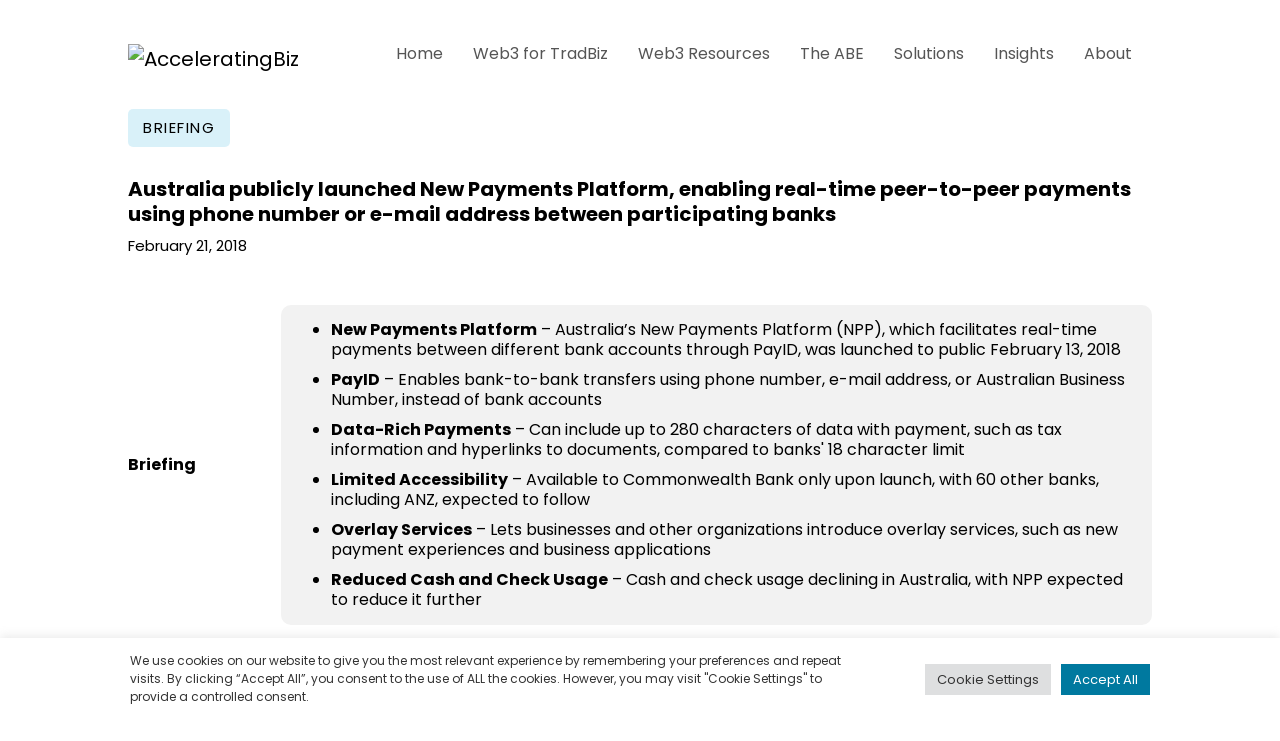

--- FILE ---
content_type: text/html; charset=UTF-8
request_url: https://acceleratingbiz.com/briefing/australia-publicly-launched-new-payments-platform-enabling-real-time-peer-to-peer-payments-using-phone-number-or-e-mail-address-between-participating-banks/
body_size: 23571
content:
<!doctype html>
<html lang="en-US" >
<head>
<meta charset="UTF-8" />
<meta name="viewport" content="width=device-width, initial-scale=1.0" />
<meta name='robots' content='index, follow, max-image-preview:large, max-snippet:-1, max-video-preview:-1' />
<style>img:is([sizes="auto" i], [sizes^="auto," i]) { contain-intrinsic-size: 3000px 1500px }</style>
<!-- This site is optimized with the Yoast SEO plugin v26.3 - https://yoast.com/wordpress/plugins/seo/ -->
<title>Australia publicly launched New Payments Platform, enabling real-time peer-to-peer payments using phone number or e-mail address between participating banks | AcceleratingBiz</title>
<link rel="canonical" href="https://acceleratingbiz.com/briefing/australia-publicly-launched-new-payments-platform-enabling-real-time-peer-to-peer-payments-using-phone-number-or-e-mail-address-between-participating-banks/" />
<meta property="og:locale" content="en_US" />
<meta property="og:type" content="article" />
<meta property="og:title" content="Australia publicly launched New Payments Platform, enabling real-time peer-to-peer payments using phone number or e-mail address between participating banks | AcceleratingBiz" />
<meta property="og:url" content="https://acceleratingbiz.com/briefing/australia-publicly-launched-new-payments-platform-enabling-real-time-peer-to-peer-payments-using-phone-number-or-e-mail-address-between-participating-banks/" />
<meta property="og:site_name" content="AcceleratingBiz" />
<meta property="article:publisher" content="https://www.facebook.com/acceleratingbiz" />
<meta property="article:modified_time" content="2018-03-14T05:30:43+00:00" />
<meta name="twitter:card" content="summary_large_image" />
<meta name="twitter:site" content="@AcceleratingBiz" />
<script type="application/ld+json" class="yoast-schema-graph">{"@context":"https://schema.org","@graph":[{"@type":"WebPage","@id":"https://acceleratingbiz.com/briefing/australia-publicly-launched-new-payments-platform-enabling-real-time-peer-to-peer-payments-using-phone-number-or-e-mail-address-between-participating-banks/","url":"https://acceleratingbiz.com/briefing/australia-publicly-launched-new-payments-platform-enabling-real-time-peer-to-peer-payments-using-phone-number-or-e-mail-address-between-participating-banks/","name":"Australia publicly launched New Payments Platform, enabling real-time peer-to-peer payments using phone number or e-mail address between participating banks | AcceleratingBiz","isPartOf":{"@id":"https://acceleratingbiz.com/#website"},"datePublished":"2018-02-21T10:00:44+00:00","dateModified":"2018-03-14T05:30:43+00:00","breadcrumb":{"@id":"https://acceleratingbiz.com/briefing/australia-publicly-launched-new-payments-platform-enabling-real-time-peer-to-peer-payments-using-phone-number-or-e-mail-address-between-participating-banks/#breadcrumb"},"inLanguage":"en-US","potentialAction":[{"@type":"ReadAction","target":["https://acceleratingbiz.com/briefing/australia-publicly-launched-new-payments-platform-enabling-real-time-peer-to-peer-payments-using-phone-number-or-e-mail-address-between-participating-banks/"]}]},{"@type":"BreadcrumbList","@id":"https://acceleratingbiz.com/briefing/australia-publicly-launched-new-payments-platform-enabling-real-time-peer-to-peer-payments-using-phone-number-or-e-mail-address-between-participating-banks/#breadcrumb","itemListElement":[{"@type":"ListItem","position":1,"name":"Home","item":"https://acceleratingbiz.com/"},{"@type":"ListItem","position":2,"name":"Australia publicly launched New Payments Platform, enabling real-time peer-to-peer payments using phone number or e-mail address between participating banks"}]},{"@type":"WebSite","@id":"https://acceleratingbiz.com/#website","url":"https://acceleratingbiz.com/","name":"AcceleratingBiz","description":"","publisher":{"@id":"https://acceleratingbiz.com/#organization"},"potentialAction":[{"@type":"SearchAction","target":{"@type":"EntryPoint","urlTemplate":"https://acceleratingbiz.com/?s={search_term_string}"},"query-input":{"@type":"PropertyValueSpecification","valueRequired":true,"valueName":"search_term_string"}}],"inLanguage":"en-US"},{"@type":"Organization","@id":"https://acceleratingbiz.com/#organization","name":"AcceleratingBiz","url":"https://acceleratingbiz.com/","logo":{"@type":"ImageObject","inLanguage":"en-US","@id":"https://acceleratingbiz.com/#/schema/logo/image/","url":"https://acceleratingbiz.com/wp-content/uploads/2022/06/FullSizeBlackTextLogo.png","contentUrl":"https://acceleratingbiz.com/wp-content/uploads/2022/06/FullSizeBlackTextLogo.png","width":1381,"height":174,"caption":"AcceleratingBiz"},"image":{"@id":"https://acceleratingbiz.com/#/schema/logo/image/"},"sameAs":["https://www.facebook.com/acceleratingbiz","https://x.com/AcceleratingBiz"]}]}</script>
<!-- / Yoast SEO plugin. -->
<link rel='dns-prefetch' href='//use.fontawesome.com' />
<link href='https://fonts.gstatic.com' crossorigin rel='preconnect' />
<link rel="alternate" type="application/rss+xml" title="AcceleratingBiz &raquo; Feed" href="https://acceleratingbiz.com/feed/" />
<link rel="alternate" type="application/rss+xml" title="AcceleratingBiz &raquo; Comments Feed" href="https://acceleratingbiz.com/comments/feed/" />
<link rel="alternate" type="application/rss+xml" title="AcceleratingBiz &raquo; Australia publicly launched New Payments Platform, enabling real-time peer-to-peer payments using phone number or e-mail address between participating banks Comments Feed" href="https://acceleratingbiz.com/briefing/australia-publicly-launched-new-payments-platform-enabling-real-time-peer-to-peer-payments-using-phone-number-or-e-mail-address-between-participating-banks/feed/" />
<style>
.lazyload,
.lazyloading {
max-width: 100%;
}
</style>
<!-- <link rel='stylesheet' id='toolset_bootstrap_4-css' href='https://acceleratingbiz.com/wp-content/plugins/toolset-blocks/vendor/toolset/toolset-common/res/lib/bootstrap4/css/bootstrap.css?ver=4.5.3' media='screen' /> -->
<link rel="stylesheet" type="text/css" href="//acceleratingbiz.com/wp-content/cache/wpfc-minified/f1t7opqx/4h6kt.css" media="screen"/>
<!-- <link rel='stylesheet' id='wp-block-library-css' href='https://acceleratingbiz.com/wp-includes/css/dist/block-library/style.css?ver=6.8.3' media='all' /> -->
<link rel="stylesheet" type="text/css" href="//acceleratingbiz.com/wp-content/cache/wpfc-minified/mo6fp7yc/4h6kt.css" media="all"/>
<style id='wp-block-library-theme-inline-css'>
.wp-block-audio :where(figcaption){
color:#555;
font-size:13px;
text-align:center;
}
.is-dark-theme .wp-block-audio :where(figcaption){
color:#ffffffa6;
}
.wp-block-audio{
margin:0 0 1em;
}
.wp-block-code{
border:1px solid #ccc;
border-radius:4px;
font-family:Menlo,Consolas,monaco,monospace;
padding:.8em 1em;
}
.wp-block-embed :where(figcaption){
color:#555;
font-size:13px;
text-align:center;
}
.is-dark-theme .wp-block-embed :where(figcaption){
color:#ffffffa6;
}
.wp-block-embed{
margin:0 0 1em;
}
.blocks-gallery-caption{
color:#555;
font-size:13px;
text-align:center;
}
.is-dark-theme .blocks-gallery-caption{
color:#ffffffa6;
}
:root :where(.wp-block-image figcaption){
color:#555;
font-size:13px;
text-align:center;
}
.is-dark-theme :root :where(.wp-block-image figcaption){
color:#ffffffa6;
}
.wp-block-image{
margin:0 0 1em;
}
.wp-block-pullquote{
border-bottom:4px solid;
border-top:4px solid;
color:currentColor;
margin-bottom:1.75em;
}
.wp-block-pullquote cite,.wp-block-pullquote footer,.wp-block-pullquote__citation{
color:currentColor;
font-size:.8125em;
font-style:normal;
text-transform:uppercase;
}
.wp-block-quote{
border-left:.25em solid;
margin:0 0 1.75em;
padding-left:1em;
}
.wp-block-quote cite,.wp-block-quote footer{
color:currentColor;
font-size:.8125em;
font-style:normal;
position:relative;
}
.wp-block-quote:where(.has-text-align-right){
border-left:none;
border-right:.25em solid;
padding-left:0;
padding-right:1em;
}
.wp-block-quote:where(.has-text-align-center){
border:none;
padding-left:0;
}
.wp-block-quote.is-large,.wp-block-quote.is-style-large,.wp-block-quote:where(.is-style-plain){
border:none;
}
.wp-block-search .wp-block-search__label{
font-weight:700;
}
.wp-block-search__button{
border:1px solid #ccc;
padding:.375em .625em;
}
:where(.wp-block-group.has-background){
padding:1.25em 2.375em;
}
.wp-block-separator.has-css-opacity{
opacity:.4;
}
.wp-block-separator{
border:none;
border-bottom:2px solid;
margin-left:auto;
margin-right:auto;
}
.wp-block-separator.has-alpha-channel-opacity{
opacity:1;
}
.wp-block-separator:not(.is-style-wide):not(.is-style-dots){
width:100px;
}
.wp-block-separator.has-background:not(.is-style-dots){
border-bottom:none;
height:1px;
}
.wp-block-separator.has-background:not(.is-style-wide):not(.is-style-dots){
height:2px;
}
.wp-block-table{
margin:0 0 1em;
}
.wp-block-table td,.wp-block-table th{
word-break:normal;
}
.wp-block-table :where(figcaption){
color:#555;
font-size:13px;
text-align:center;
}
.is-dark-theme .wp-block-table :where(figcaption){
color:#ffffffa6;
}
.wp-block-video :where(figcaption){
color:#555;
font-size:13px;
text-align:center;
}
.is-dark-theme .wp-block-video :where(figcaption){
color:#ffffffa6;
}
.wp-block-video{
margin:0 0 1em;
}
:root :where(.wp-block-template-part.has-background){
margin-bottom:0;
margin-top:0;
padding:1.25em 2.375em;
}
</style>
<style id='classic-theme-styles-inline-css'>
/**
* These rules are needed for backwards compatibility.
* They should match the button element rules in the base theme.json file.
*/
.wp-block-button__link {
color: #ffffff;
background-color: #32373c;
border-radius: 9999px; /* 100% causes an oval, but any explicit but really high value retains the pill shape. */
/* This needs a low specificity so it won't override the rules from the button element if defined in theme.json. */
box-shadow: none;
text-decoration: none;
/* The extra 2px are added to size solids the same as the outline versions.*/
padding: calc(0.667em + 2px) calc(1.333em + 2px);
font-size: 1.125em;
}
.wp-block-file__button {
background: #32373c;
color: #ffffff;
text-decoration: none;
}
</style>
<link rel='stylesheet' id='twenty-twenty-one-custom-color-overrides-css' href='https://acceleratingbiz.com/wp-content/themes/twentytwentyone/assets/css/custom-color-overrides.css?ver=1.0.0' media='all' />
<style id='twenty-twenty-one-custom-color-overrides-inline-css'>
:root .editor-styles-wrapper{--global--color-background: #ffffff;--global--color-primary: #000;--global--color-secondary: #000;--button--color-background: #000;--button--color-text-hover: #000;}
</style>
<!-- <link rel='stylesheet' id='mediaelement-css' href='https://acceleratingbiz.com/wp-includes/js/mediaelement/mediaelementplayer-legacy.min.css?ver=4.2.17' media='all' /> -->
<!-- <link rel='stylesheet' id='wp-mediaelement-css' href='https://acceleratingbiz.com/wp-includes/js/mediaelement/wp-mediaelement.css?ver=6.8.3' media='all' /> -->
<!-- <link rel='stylesheet' id='view_editor_gutenberg_frontend_assets-css' href='https://acceleratingbiz.com/wp-content/plugins/toolset-blocks/public/css/views-frontend.css?ver=3.6.21' media='all' /> -->
<link rel="stylesheet" type="text/css" href="//acceleratingbiz.com/wp-content/cache/wpfc-minified/lx8unm60/4h6kt.css" media="all"/>
<style id='view_editor_gutenberg_frontend_assets-inline-css'>
.wpv-sort-list-dropdown.wpv-sort-list-dropdown-style-default > span.wpv-sort-list,.wpv-sort-list-dropdown.wpv-sort-list-dropdown-style-default .wpv-sort-list-item {border-color: #cdcdcd;}.wpv-sort-list-dropdown.wpv-sort-list-dropdown-style-default .wpv-sort-list-item a {color: #444;background-color: #fff;}.wpv-sort-list-dropdown.wpv-sort-list-dropdown-style-default a:hover,.wpv-sort-list-dropdown.wpv-sort-list-dropdown-style-default a:focus {color: #000;background-color: #eee;}.wpv-sort-list-dropdown.wpv-sort-list-dropdown-style-default .wpv-sort-list-item.wpv-sort-list-current a {color: #000;background-color: #eee;}
.wpv-sort-list-dropdown.wpv-sort-list-dropdown-style-default > span.wpv-sort-list,.wpv-sort-list-dropdown.wpv-sort-list-dropdown-style-default .wpv-sort-list-item {border-color: #cdcdcd;}.wpv-sort-list-dropdown.wpv-sort-list-dropdown-style-default .wpv-sort-list-item a {color: #444;background-color: #fff;}.wpv-sort-list-dropdown.wpv-sort-list-dropdown-style-default a:hover,.wpv-sort-list-dropdown.wpv-sort-list-dropdown-style-default a:focus {color: #000;background-color: #eee;}.wpv-sort-list-dropdown.wpv-sort-list-dropdown-style-default .wpv-sort-list-item.wpv-sort-list-current a {color: #000;background-color: #eee;}.wpv-sort-list-dropdown.wpv-sort-list-dropdown-style-grey > span.wpv-sort-list,.wpv-sort-list-dropdown.wpv-sort-list-dropdown-style-grey .wpv-sort-list-item {border-color: #cdcdcd;}.wpv-sort-list-dropdown.wpv-sort-list-dropdown-style-grey .wpv-sort-list-item a {color: #444;background-color: #eeeeee;}.wpv-sort-list-dropdown.wpv-sort-list-dropdown-style-grey a:hover,.wpv-sort-list-dropdown.wpv-sort-list-dropdown-style-grey a:focus {color: #000;background-color: #e5e5e5;}.wpv-sort-list-dropdown.wpv-sort-list-dropdown-style-grey .wpv-sort-list-item.wpv-sort-list-current a {color: #000;background-color: #e5e5e5;}
.wpv-sort-list-dropdown.wpv-sort-list-dropdown-style-default > span.wpv-sort-list,.wpv-sort-list-dropdown.wpv-sort-list-dropdown-style-default .wpv-sort-list-item {border-color: #cdcdcd;}.wpv-sort-list-dropdown.wpv-sort-list-dropdown-style-default .wpv-sort-list-item a {color: #444;background-color: #fff;}.wpv-sort-list-dropdown.wpv-sort-list-dropdown-style-default a:hover,.wpv-sort-list-dropdown.wpv-sort-list-dropdown-style-default a:focus {color: #000;background-color: #eee;}.wpv-sort-list-dropdown.wpv-sort-list-dropdown-style-default .wpv-sort-list-item.wpv-sort-list-current a {color: #000;background-color: #eee;}.wpv-sort-list-dropdown.wpv-sort-list-dropdown-style-grey > span.wpv-sort-list,.wpv-sort-list-dropdown.wpv-sort-list-dropdown-style-grey .wpv-sort-list-item {border-color: #cdcdcd;}.wpv-sort-list-dropdown.wpv-sort-list-dropdown-style-grey .wpv-sort-list-item a {color: #444;background-color: #eeeeee;}.wpv-sort-list-dropdown.wpv-sort-list-dropdown-style-grey a:hover,.wpv-sort-list-dropdown.wpv-sort-list-dropdown-style-grey a:focus {color: #000;background-color: #e5e5e5;}.wpv-sort-list-dropdown.wpv-sort-list-dropdown-style-grey .wpv-sort-list-item.wpv-sort-list-current a {color: #000;background-color: #e5e5e5;}.wpv-sort-list-dropdown.wpv-sort-list-dropdown-style-blue > span.wpv-sort-list,.wpv-sort-list-dropdown.wpv-sort-list-dropdown-style-blue .wpv-sort-list-item {border-color: #0099cc;}.wpv-sort-list-dropdown.wpv-sort-list-dropdown-style-blue .wpv-sort-list-item a {color: #444;background-color: #cbddeb;}.wpv-sort-list-dropdown.wpv-sort-list-dropdown-style-blue a:hover,.wpv-sort-list-dropdown.wpv-sort-list-dropdown-style-blue a:focus {color: #000;background-color: #95bedd;}.wpv-sort-list-dropdown.wpv-sort-list-dropdown-style-blue .wpv-sort-list-item.wpv-sort-list-current a {color: #000;background-color: #95bedd;}
</style>
<style id='global-styles-inline-css'>
:root{--wp--preset--aspect-ratio--square: 1;--wp--preset--aspect-ratio--4-3: 4/3;--wp--preset--aspect-ratio--3-4: 3/4;--wp--preset--aspect-ratio--3-2: 3/2;--wp--preset--aspect-ratio--2-3: 2/3;--wp--preset--aspect-ratio--16-9: 16/9;--wp--preset--aspect-ratio--9-16: 9/16;--wp--preset--color--black: #000000;--wp--preset--color--cyan-bluish-gray: #abb8c3;--wp--preset--color--white: #FFFFFF;--wp--preset--color--pale-pink: #f78da7;--wp--preset--color--vivid-red: #cf2e2e;--wp--preset--color--luminous-vivid-orange: #ff6900;--wp--preset--color--luminous-vivid-amber: #fcb900;--wp--preset--color--light-green-cyan: #7bdcb5;--wp--preset--color--vivid-green-cyan: #00d084;--wp--preset--color--pale-cyan-blue: #8ed1fc;--wp--preset--color--vivid-cyan-blue: #0693e3;--wp--preset--color--vivid-purple: #9b51e0;--wp--preset--color--dark-gray: #28303D;--wp--preset--color--gray: #39414D;--wp--preset--color--green: #D1E4DD;--wp--preset--color--blue: #D1DFE4;--wp--preset--color--purple: #D1D1E4;--wp--preset--color--red: #E4D1D1;--wp--preset--color--orange: #E4DAD1;--wp--preset--color--yellow: #EEEADD;--wp--preset--gradient--vivid-cyan-blue-to-vivid-purple: linear-gradient(135deg,rgba(6,147,227,1) 0%,rgb(155,81,224) 100%);--wp--preset--gradient--light-green-cyan-to-vivid-green-cyan: linear-gradient(135deg,rgb(122,220,180) 0%,rgb(0,208,130) 100%);--wp--preset--gradient--luminous-vivid-amber-to-luminous-vivid-orange: linear-gradient(135deg,rgba(252,185,0,1) 0%,rgba(255,105,0,1) 100%);--wp--preset--gradient--luminous-vivid-orange-to-vivid-red: linear-gradient(135deg,rgba(255,105,0,1) 0%,rgb(207,46,46) 100%);--wp--preset--gradient--very-light-gray-to-cyan-bluish-gray: linear-gradient(135deg,rgb(238,238,238) 0%,rgb(169,184,195) 100%);--wp--preset--gradient--cool-to-warm-spectrum: linear-gradient(135deg,rgb(74,234,220) 0%,rgb(151,120,209) 20%,rgb(207,42,186) 40%,rgb(238,44,130) 60%,rgb(251,105,98) 80%,rgb(254,248,76) 100%);--wp--preset--gradient--blush-light-purple: linear-gradient(135deg,rgb(255,206,236) 0%,rgb(152,150,240) 100%);--wp--preset--gradient--blush-bordeaux: linear-gradient(135deg,rgb(254,205,165) 0%,rgb(254,45,45) 50%,rgb(107,0,62) 100%);--wp--preset--gradient--luminous-dusk: linear-gradient(135deg,rgb(255,203,112) 0%,rgb(199,81,192) 50%,rgb(65,88,208) 100%);--wp--preset--gradient--pale-ocean: linear-gradient(135deg,rgb(255,245,203) 0%,rgb(182,227,212) 50%,rgb(51,167,181) 100%);--wp--preset--gradient--electric-grass: linear-gradient(135deg,rgb(202,248,128) 0%,rgb(113,206,126) 100%);--wp--preset--gradient--midnight: linear-gradient(135deg,rgb(2,3,129) 0%,rgb(40,116,252) 100%);--wp--preset--gradient--purple-to-yellow: linear-gradient(160deg, #D1D1E4 0%, #EEEADD 100%);--wp--preset--gradient--yellow-to-purple: linear-gradient(160deg, #EEEADD 0%, #D1D1E4 100%);--wp--preset--gradient--green-to-yellow: linear-gradient(160deg, #D1E4DD 0%, #EEEADD 100%);--wp--preset--gradient--yellow-to-green: linear-gradient(160deg, #EEEADD 0%, #D1E4DD 100%);--wp--preset--gradient--red-to-yellow: linear-gradient(160deg, #E4D1D1 0%, #EEEADD 100%);--wp--preset--gradient--yellow-to-red: linear-gradient(160deg, #EEEADD 0%, #E4D1D1 100%);--wp--preset--gradient--purple-to-red: linear-gradient(160deg, #D1D1E4 0%, #E4D1D1 100%);--wp--preset--gradient--red-to-purple: linear-gradient(160deg, #E4D1D1 0%, #D1D1E4 100%);--wp--preset--font-size--small: 18px;--wp--preset--font-size--medium: 20px;--wp--preset--font-size--large: 24px;--wp--preset--font-size--x-large: 42px;--wp--preset--font-size--extra-small: 16px;--wp--preset--font-size--normal: 20px;--wp--preset--font-size--extra-large: 40px;--wp--preset--font-size--huge: 96px;--wp--preset--font-size--gigantic: 144px;--wp--preset--font-family--poppins: Poppins;--wp--preset--spacing--20: 0.44rem;--wp--preset--spacing--30: 0.67rem;--wp--preset--spacing--40: 1rem;--wp--preset--spacing--50: 1.5rem;--wp--preset--spacing--60: 2.25rem;--wp--preset--spacing--70: 3.38rem;--wp--preset--spacing--80: 5.06rem;--wp--preset--shadow--natural: 6px 6px 9px rgba(0, 0, 0, 0.2);--wp--preset--shadow--deep: 12px 12px 50px rgba(0, 0, 0, 0.4);--wp--preset--shadow--sharp: 6px 6px 0px rgba(0, 0, 0, 0.2);--wp--preset--shadow--outlined: 6px 6px 0px -3px rgba(255, 255, 255, 1), 6px 6px rgba(0, 0, 0, 1);--wp--preset--shadow--crisp: 6px 6px 0px rgba(0, 0, 0, 1);}:where(.is-layout-flex){gap: 0.5em;}:where(.is-layout-grid){gap: 0.5em;}body .is-layout-flex{display: flex;}.is-layout-flex{flex-wrap: wrap;align-items: center;}.is-layout-flex > :is(*, div){margin: 0;}body .is-layout-grid{display: grid;}.is-layout-grid > :is(*, div){margin: 0;}:where(.wp-block-columns.is-layout-flex){gap: 2em;}:where(.wp-block-columns.is-layout-grid){gap: 2em;}:where(.wp-block-post-template.is-layout-flex){gap: 1.25em;}:where(.wp-block-post-template.is-layout-grid){gap: 1.25em;}.has-black-color{color: var(--wp--preset--color--black) !important;}.has-cyan-bluish-gray-color{color: var(--wp--preset--color--cyan-bluish-gray) !important;}.has-white-color{color: var(--wp--preset--color--white) !important;}.has-pale-pink-color{color: var(--wp--preset--color--pale-pink) !important;}.has-vivid-red-color{color: var(--wp--preset--color--vivid-red) !important;}.has-luminous-vivid-orange-color{color: var(--wp--preset--color--luminous-vivid-orange) !important;}.has-luminous-vivid-amber-color{color: var(--wp--preset--color--luminous-vivid-amber) !important;}.has-light-green-cyan-color{color: var(--wp--preset--color--light-green-cyan) !important;}.has-vivid-green-cyan-color{color: var(--wp--preset--color--vivid-green-cyan) !important;}.has-pale-cyan-blue-color{color: var(--wp--preset--color--pale-cyan-blue) !important;}.has-vivid-cyan-blue-color{color: var(--wp--preset--color--vivid-cyan-blue) !important;}.has-vivid-purple-color{color: var(--wp--preset--color--vivid-purple) !important;}.has-black-background-color{background-color: var(--wp--preset--color--black) !important;}.has-cyan-bluish-gray-background-color{background-color: var(--wp--preset--color--cyan-bluish-gray) !important;}.has-white-background-color{background-color: var(--wp--preset--color--white) !important;}.has-pale-pink-background-color{background-color: var(--wp--preset--color--pale-pink) !important;}.has-vivid-red-background-color{background-color: var(--wp--preset--color--vivid-red) !important;}.has-luminous-vivid-orange-background-color{background-color: var(--wp--preset--color--luminous-vivid-orange) !important;}.has-luminous-vivid-amber-background-color{background-color: var(--wp--preset--color--luminous-vivid-amber) !important;}.has-light-green-cyan-background-color{background-color: var(--wp--preset--color--light-green-cyan) !important;}.has-vivid-green-cyan-background-color{background-color: var(--wp--preset--color--vivid-green-cyan) !important;}.has-pale-cyan-blue-background-color{background-color: var(--wp--preset--color--pale-cyan-blue) !important;}.has-vivid-cyan-blue-background-color{background-color: var(--wp--preset--color--vivid-cyan-blue) !important;}.has-vivid-purple-background-color{background-color: var(--wp--preset--color--vivid-purple) !important;}.has-black-border-color{border-color: var(--wp--preset--color--black) !important;}.has-cyan-bluish-gray-border-color{border-color: var(--wp--preset--color--cyan-bluish-gray) !important;}.has-white-border-color{border-color: var(--wp--preset--color--white) !important;}.has-pale-pink-border-color{border-color: var(--wp--preset--color--pale-pink) !important;}.has-vivid-red-border-color{border-color: var(--wp--preset--color--vivid-red) !important;}.has-luminous-vivid-orange-border-color{border-color: var(--wp--preset--color--luminous-vivid-orange) !important;}.has-luminous-vivid-amber-border-color{border-color: var(--wp--preset--color--luminous-vivid-amber) !important;}.has-light-green-cyan-border-color{border-color: var(--wp--preset--color--light-green-cyan) !important;}.has-vivid-green-cyan-border-color{border-color: var(--wp--preset--color--vivid-green-cyan) !important;}.has-pale-cyan-blue-border-color{border-color: var(--wp--preset--color--pale-cyan-blue) !important;}.has-vivid-cyan-blue-border-color{border-color: var(--wp--preset--color--vivid-cyan-blue) !important;}.has-vivid-purple-border-color{border-color: var(--wp--preset--color--vivid-purple) !important;}.has-vivid-cyan-blue-to-vivid-purple-gradient-background{background: var(--wp--preset--gradient--vivid-cyan-blue-to-vivid-purple) !important;}.has-light-green-cyan-to-vivid-green-cyan-gradient-background{background: var(--wp--preset--gradient--light-green-cyan-to-vivid-green-cyan) !important;}.has-luminous-vivid-amber-to-luminous-vivid-orange-gradient-background{background: var(--wp--preset--gradient--luminous-vivid-amber-to-luminous-vivid-orange) !important;}.has-luminous-vivid-orange-to-vivid-red-gradient-background{background: var(--wp--preset--gradient--luminous-vivid-orange-to-vivid-red) !important;}.has-very-light-gray-to-cyan-bluish-gray-gradient-background{background: var(--wp--preset--gradient--very-light-gray-to-cyan-bluish-gray) !important;}.has-cool-to-warm-spectrum-gradient-background{background: var(--wp--preset--gradient--cool-to-warm-spectrum) !important;}.has-blush-light-purple-gradient-background{background: var(--wp--preset--gradient--blush-light-purple) !important;}.has-blush-bordeaux-gradient-background{background: var(--wp--preset--gradient--blush-bordeaux) !important;}.has-luminous-dusk-gradient-background{background: var(--wp--preset--gradient--luminous-dusk) !important;}.has-pale-ocean-gradient-background{background: var(--wp--preset--gradient--pale-ocean) !important;}.has-electric-grass-gradient-background{background: var(--wp--preset--gradient--electric-grass) !important;}.has-midnight-gradient-background{background: var(--wp--preset--gradient--midnight) !important;}.has-small-font-size{font-size: var(--wp--preset--font-size--small) !important;}.has-medium-font-size{font-size: var(--wp--preset--font-size--medium) !important;}.has-large-font-size{font-size: var(--wp--preset--font-size--large) !important;}.has-x-large-font-size{font-size: var(--wp--preset--font-size--x-large) !important;}.has-poppins-font-family{font-family: var(--wp--preset--font-family--poppins) !important;}
:where(.wp-block-post-template.is-layout-flex){gap: 1.25em;}:where(.wp-block-post-template.is-layout-grid){gap: 1.25em;}
:where(.wp-block-columns.is-layout-flex){gap: 2em;}:where(.wp-block-columns.is-layout-grid){gap: 2em;}
:root :where(.wp-block-pullquote){font-size: 1.5em;line-height: 1.6;}
</style>
<!-- <link rel='stylesheet' id='contact-form-7-css' href='https://acceleratingbiz.com/wp-content/plugins/contact-form-7/includes/css/styles.css?ver=6.1.3' media='all' /> -->
<!-- <link rel='stylesheet' id='cookie-law-info-css' href='https://acceleratingbiz.com/wp-content/plugins/cookie-law-info/legacy/public/css/cookie-law-info-public.css?ver=3.3.6' media='all' /> -->
<!-- <link rel='stylesheet' id='cookie-law-info-gdpr-css' href='https://acceleratingbiz.com/wp-content/plugins/cookie-law-info/legacy/public/css/cookie-law-info-gdpr.css?ver=3.3.6' media='all' /> -->
<link rel="stylesheet" type="text/css" href="//acceleratingbiz.com/wp-content/cache/wpfc-minified/f3kpq1ha/4h6kt.css" media="all"/>
<link rel='stylesheet' id='custom-fa-css' href='https://use.fontawesome.com/releases/v5.0.6/css/all.css?ver=6.8.3' media='all' />
<!-- <link rel='stylesheet' id='megamenu-css' href='https://acceleratingbiz.com/wp-content/uploads/maxmegamenu/style.css?ver=c1f099' media='all' /> -->
<!-- <link rel='stylesheet' id='dashicons-css' href='https://acceleratingbiz.com/wp-includes/css/dashicons.css?ver=6.8.3' media='all' /> -->
<!-- <link rel='stylesheet' id='twenty-twenty-one-style-css' href='https://acceleratingbiz.com/wp-content/themes/twentytwentyone/style.css?ver=1.0.0' media='all' /> -->
<link rel="stylesheet" type="text/css" href="//acceleratingbiz.com/wp-content/cache/wpfc-minified/6jzjrdbq/4h6kt.css" media="all"/>
<style id='twenty-twenty-one-style-inline-css'>
:root{--global--color-background: #ffffff;--global--color-primary: #000;--global--color-secondary: #000;--button--color-background: #000;--button--color-text-hover: #000;}
</style>
<!-- <link rel='stylesheet' id='twenty-twenty-one-print-style-css' href='https://acceleratingbiz.com/wp-content/themes/twentytwentyone/assets/css/print.css?ver=1.0.0' media='print' /> -->
<link rel="stylesheet" type="text/css" href="//acceleratingbiz.com/wp-content/cache/wpfc-minified/1ynxc100/4h6kt.css" media="print"/>
<script src='//acceleratingbiz.com/wp-content/cache/wpfc-minified/lnxn2lm0/4h6kt.js' type="text/javascript"></script>
<!-- <script src="https://acceleratingbiz.com/wp-content/plugins/toolset-blocks/vendor/toolset/common-es/public/toolset-common-es-frontend.js?ver=175000" id="toolset-common-es-frontend-js"></script> -->
<!-- <script src="https://acceleratingbiz.com/wp-includes/js/jquery/jquery.js?ver=3.7.1" id="jquery-core-js"></script> -->
<!-- <script src="https://acceleratingbiz.com/wp-includes/js/jquery/jquery-migrate.js?ver=3.4.1" id="jquery-migrate-js"></script> -->
<script id="cookie-law-info-js-extra">
var Cli_Data = {"nn_cookie_ids":[],"cookielist":[],"non_necessary_cookies":[],"ccpaEnabled":"","ccpaRegionBased":"","ccpaBarEnabled":"","strictlyEnabled":["necessary","obligatoire"],"ccpaType":"gdpr","js_blocking":"1","custom_integration":"","triggerDomRefresh":"","secure_cookies":""};
var cli_cookiebar_settings = {"animate_speed_hide":"500","animate_speed_show":"500","background":"#FFF","border":"#b1a6a6c2","border_on":"","button_1_button_colour":"#00799f","button_1_button_hover":"#00617f","button_1_link_colour":"#fff","button_1_as_button":"1","button_1_new_win":"","button_2_button_colour":"#333","button_2_button_hover":"#292929","button_2_link_colour":"#444","button_2_as_button":"","button_2_hidebar":"","button_3_button_colour":"#dedfe0","button_3_button_hover":"#b2b2b3","button_3_link_colour":"#333333","button_3_as_button":"1","button_3_new_win":"","button_4_button_colour":"#dedfe0","button_4_button_hover":"#b2b2b3","button_4_link_colour":"#333333","button_4_as_button":"1","button_7_button_colour":"#00799f","button_7_button_hover":"#00617f","button_7_link_colour":"#fff","button_7_as_button":"1","button_7_new_win":"","font_family":"inherit","header_fix":"","notify_animate_hide":"1","notify_animate_show":"","notify_div_id":"#cookie-law-info-bar","notify_position_horizontal":"right","notify_position_vertical":"bottom","scroll_close":"","scroll_close_reload":"","accept_close_reload":"","reject_close_reload":"","showagain_tab":"","showagain_background":"#fff","showagain_border":"#000","showagain_div_id":"#cookie-law-info-again","showagain_x_position":"100px","text":"#333333","show_once_yn":"","show_once":"10000","logging_on":"","as_popup":"","popup_overlay":"1","bar_heading_text":"","cookie_bar_as":"banner","popup_showagain_position":"bottom-right","widget_position":"left"};
var log_object = {"ajax_url":"https:\/\/acceleratingbiz.com\/wp-admin\/admin-ajax.php"};
</script>
<script src='//acceleratingbiz.com/wp-content/cache/wpfc-minified/k2p0dyqq/4h6kt.js' type="text/javascript"></script>
<!-- <script src="https://acceleratingbiz.com/wp-content/plugins/cookie-law-info/legacy/public/js/cookie-law-info-public.js?ver=3.3.6" id="cookie-law-info-js"></script> -->
<script id="twenty-twenty-one-ie11-polyfills-js-after">
( Element.prototype.matches && Element.prototype.closest && window.NodeList && NodeList.prototype.forEach ) || document.write( '<script src="https://acceleratingbiz.com/wp-content/themes/twentytwentyone/assets/js/polyfills.js?ver=1.0.0"></scr' + 'ipt>' );
</script>
<script src='//acceleratingbiz.com/wp-content/cache/wpfc-minified/jqm0cj7s/4h6kt.js' type="text/javascript"></script>
<!-- <script src="https://acceleratingbiz.com/wp-content/themes/twentytwentyone/assets/js/primary-navigation.js?ver=1.0.0" id="twenty-twenty-one-primary-navigation-script-js" defer data-wp-strategy="defer"></script> -->
<link rel="https://api.w.org/" href="https://acceleratingbiz.com/wp-json/" /><link rel="EditURI" type="application/rsd+xml" title="RSD" href="https://acceleratingbiz.com/xmlrpc.php?rsd" />
<meta name="generator" content="WordPress 6.8.3" />
<link rel='shortlink' href='https://acceleratingbiz.com/?p=13324' />
<link rel="alternate" title="oEmbed (JSON)" type="application/json+oembed" href="https://acceleratingbiz.com/wp-json/oembed/1.0/embed?url=https%3A%2F%2Facceleratingbiz.com%2Fbriefing%2Faustralia-publicly-launched-new-payments-platform-enabling-real-time-peer-to-peer-payments-using-phone-number-or-e-mail-address-between-participating-banks%2F" />
<link rel="alternate" title="oEmbed (XML)" type="text/xml+oembed" href="https://acceleratingbiz.com/wp-json/oembed/1.0/embed?url=https%3A%2F%2Facceleratingbiz.com%2Fbriefing%2Faustralia-publicly-launched-new-payments-platform-enabling-real-time-peer-to-peer-payments-using-phone-number-or-e-mail-address-between-participating-banks%2F&#038;format=xml" />
<!-- start Simple Custom CSS and JS -->
<script>
function changeDiv1() {
var x1 = document.getElementById("divContent1");
x1.style.display = "block";
var x2 = document.getElementById("divContent2");
x2.style.display = "none";
var x3 = document.getElementById("divContent3");
x3.style.display = "none";
var x4 = document.getElementById("divContent4");
x4.style.display = "none";
var image1 = document.getElementById("pathImage1");	
image1.src = "/wp-content/uploads/2022/06/W-Explore.png";   
image1.className = "ungray";
var image2 = document.getElementById("pathImage2");	
image2.src = "/wp-content/uploads/2022/06/W-Invest-1.png";     
image2.className = "gray";
var image3 = document.getElementById("pathImage3");	
image3.src = "/wp-content/uploads/2022/06/W-Engage-1.png";   
image3.className = "gray";
var image4 = document.getElementById("pathImage4");	
image4.src = "/wp-content/uploads/2022/06/W-Build-1.png";   
image4.className = "gray";
}
function changeDiv2() {
var x1 = document.getElementById("divContent1");
x1.style.display = "none";
var x2 = document.getElementById("divContent2");
x2.style.display = "block";
var x3 = document.getElementById("divContent3");
x3.style.display = "none";
var x4 = document.getElementById("divContent4");
x4.style.display = "none";
var image1 = document.getElementById("pathImage1");	
image1.src = "/wp-content/uploads/2022/06/W-Explore-1.png";   
image1.className = "gray";
var image2 = document.getElementById("pathImage2");	
image2.src = "/wp-content/uploads/2022/06/W-Invest-2.png";   
image2.className = "ungray";
var image3 = document.getElementById("pathImage3");	
image3.src = "/wp-content/uploads/2022/06/W-Engage-1.png";   
image3.className = "gray";
var image4 = document.getElementById("pathImage4");	
image4.src = "/wp-content/uploads/2022/06/W-Build-1.png";   
image4.className = "gray";
}
function changeDiv3() {
var x1 = document.getElementById("divContent1");
x1.style.display = "none";
var x2 = document.getElementById("divContent2");
x2.style.display = "none";
var x3 = document.getElementById("divContent3");
x3.style.display = "block";
var x4 = document.getElementById("divContent4");
x4.style.display = "none";
var image1 = document.getElementById("pathImage1");	
image1.src = "/wp-content/uploads/2022/06/W-Explore-1.png";    
image1.className = "gray";
var image2 = document.getElementById("pathImage2");	
image2.src = "/wp-content/uploads/2022/06/W-Invest-1.png";   
image2.className = "gray";
var image3 = document.getElementById("pathImage3");	
image3.src = "/wp-content/uploads/2022/06/W-Engage-2.png";   
image3.className = "ungray";
var image4 = document.getElementById("pathImage4");	
image4.src = "/wp-content/uploads/2022/06/W-Build-1.png";   
image4.className = "gray";
}
function changeDiv4() {
var x1 = document.getElementById("divContent1");
x1.style.display = "none";
var x2 = document.getElementById("divContent2");
x2.style.display = "none";
var x3 = document.getElementById("divContent3");
x3.style.display = "none";
var x4 = document.getElementById("divContent4");
x4.style.display = "block";
var image1 = document.getElementById("pathImage1");	
image1.src = "/wp-content/uploads/2022/06/W-Explore-1.png";    
image1.className = "gray";
var image2 = document.getElementById("pathImage2");	
image2.src = "/wp-content/uploads/2022/06/W-Invest-1.png";   
image2.className = "gray";
var image3 = document.getElementById("pathImage3");	
image3.src = "/wp-content/uploads/2022/06/W-Engage-1.png";   
image3.className = "gray";
var image4 = document.getElementById("pathImage4");	
image4.src = "/wp-content/uploads/2022/06/W-Build-2.png";   
image4.className = "ungray";
}</script>
<!-- end Simple Custom CSS and JS -->
<!-- start Simple Custom CSS and JS -->
<style>
div.site-info, .entry-footer, #colophon{display:none !important;}
.widget-area{margin:0px;
max-width:100%;
grid-template-columns: repeat(1, 1fr);
padding:0 10%;
background-color:#404040;}
.div-footer-menu a:hover{color:#d3d3d3 !important;}
.footer-copy {text-transform:uppercase; color:white !important; font-size:13px;}
.footer-menu-a{text-transform:uppercase; color:white !important; font-size:13px; padding-right:25px; text-decoration:none !important;}
.footer-menu-a-last{text-transform:uppercase; color:white !important; font-size:13px; text-decoration:none !important;}
.div-footer-menu{text-align:right;}
.footer-logo{max-width:300px; text-align:left;}
.div-footer-upper{padding:60px 0 25px 0;}
.div-footer-upper .wp-block-column{margin-top:auto !important; margin-bottom:auto !important; padding:0 !important;}
.div-footer-bottom{border-top:1px solid white; padding:25px 0 60px 0;}
.div-footer-bottom .wp-block-column{margin-top:auto !important; margin-bottom:auto !important;}
.div-footer-bottom img{max-width:30px; margin-top:0 !important; margin-bottom:0 !important;}
.div-footer-menu-bottom{text-align:center;}
.div-footer-menu-bottom a{text-transform:uppercase; color:white !important; font-size:13px; padding-right:25px; text-decoration:none !important;}
.div-footer-menu-bottom a:hover{color:#d3d3d3 !important;}
.div-footer-icons{text-align:right;}
.img-footer{margin-right:15px !important;}
.widget_block{margin:0px !important;}
@media only screen and (max-width: 768px) {
.div-footer-menu-outer{display:none;}
.div-footer-bottom{text-align:center;}
.div-footer-menu-bottom a {
display:block;
padding:0 0 10px 0 !important;
}
.div-footer-icons{text-align:center !important;}
.footer-logo{max-width:100% !important; text-align:center; margin-right:0px !important; padding:0 10% !important;}
.widget-area{
padding:0 5% !important;
}
}
</style>
<!-- end Simple Custom CSS and JS -->
<!-- start Simple Custom CSS and JS -->
<style>
/**HEADER**/
#masthead{margin:0px !important;
max-width:100% !important;}
.menu-button-container{display:none;}
@media only screen and (min-width: 769px) {
#masthead{
padding:20px 10% !important;}
#notice-popup{padding: 0 8.5%; font-size:12px;}	
}
@media only screen and (max-width: 768px) {
#masthead{
padding:20px 5% 30px 5% !important;
}
.primary-navigation{padding:25px 5% 20px 5% !important;}
.custom-logo{max-width: 100% !important;
height: 35px !important;
margin: 10px 0 !important;}
#mega-menu-primary{margin-top:10px !important;}
#mega-menu-wrap-primary #mega-menu-primary > li.mega-menu-item.mega-current-menu-item > a.mega-menu-link{font-weight:bold;}
#notice-popup{padding:0 2.5%; font-size:12px;}	
}
/**END OF HEADER**/
/**REMOVE OUTLINE**/
.site a:focus:not(.wp-block-button__link):not(.wp-block-file__button){
outline: 0px solid transparent !important;
text-decoration: none !important;
background: transparent !important;
}
.site a:focus:not(.wp-block-button__link):not(.wp-block-file__button) img{
outline:0px !important;
}
/**END OF REMOVE OUTLINE**/
.site-main {padding:0 !important;}
.entry-content{margin-bottom:0 !important;}
.entry-header{display:none;}
.grecaptcha-badge{display:none !important;}</style>
<!-- end Simple Custom CSS and JS -->
<!-- GA Google Analytics @ https://m0n.co/ga -->
<script async src="https://www.googletagmanager.com/gtag/js?id=G-80SQT003KK"></script>
<script>
window.dataLayer = window.dataLayer || [];
function gtag(){dataLayer.push(arguments);}
gtag('js', new Date());
gtag('config', 'G-80SQT003KK');
</script>
<script>
document.documentElement.className = document.documentElement.className.replace('no-js', 'js');
</script>
<style>
.no-js img.lazyload {
display: none;
}
figure.wp-block-image img.lazyloading {
min-width: 150px;
}
.lazyload,
.lazyloading {
--smush-placeholder-width: 100px;
--smush-placeholder-aspect-ratio: 1/1;
width: var(--smush-image-width, var(--smush-placeholder-width)) !important;
aspect-ratio: var(--smush-image-aspect-ratio, var(--smush-placeholder-aspect-ratio)) !important;
}
.lazyload, .lazyloading {
opacity: 0;
}
.lazyloaded {
opacity: 1;
transition: opacity 400ms;
transition-delay: 0ms;
}
</style>
<script> window.addEventListener("load",function(){ var c={script:false,link:false}; function ls(s) { if(!['script','link'].includes(s)||c[s]){return;}c[s]=true; var d=document,f=d.getElementsByTagName(s)[0],j=d.createElement(s); if(s==='script'){j.async=true;j.src='https://acceleratingbiz.com/wp-content/plugins/toolset-blocks/vendor/toolset/blocks/public/js/frontend.js?v=1.6.17';}else{ j.rel='stylesheet';j.href='https://acceleratingbiz.com/wp-content/plugins/toolset-blocks/vendor/toolset/blocks/public/css/style.css?v=1.6.17';} f.parentNode.insertBefore(j, f); }; function ex(){ls('script');ls('link')} window.addEventListener("scroll", ex, {once: true}); if (('IntersectionObserver' in window) && ('IntersectionObserverEntry' in window) && ('intersectionRatio' in window.IntersectionObserverEntry.prototype)) { var i = 0, fb = document.querySelectorAll("[class^='tb-']"), o = new IntersectionObserver(es => { es.forEach(e => { o.unobserve(e.target); if (e.intersectionRatio > 0) { ex();o.disconnect();}else{ i++;if(fb.length>i){o.observe(fb[i])}} }) }); if (fb.length) { o.observe(fb[i]) } } }) </script>
<noscript>
<link rel="stylesheet" href="https://acceleratingbiz.com/wp-content/plugins/toolset-blocks/vendor/toolset/blocks/public/css/style.css">
</noscript><style id="custom-background-css">
body.custom-background { background-color: #ffffff; }
</style>
<link rel="icon" href="https://acceleratingbiz.com/wp-content/uploads/2017/06/cropped-SquareBlueBGLogo-32x32.png" sizes="32x32" />
<link rel="icon" href="https://acceleratingbiz.com/wp-content/uploads/2017/06/cropped-SquareBlueBGLogo-192x192.png" sizes="192x192" />
<link rel="apple-touch-icon" href="https://acceleratingbiz.com/wp-content/uploads/2017/06/cropped-SquareBlueBGLogo-180x180.png" />
<meta name="msapplication-TileImage" content="https://acceleratingbiz.com/wp-content/uploads/2017/06/cropped-SquareBlueBGLogo-270x270.png" />
<!-- Fonts Plugin CSS - https://fontsplugin.com/ -->
<style>
/* Cached: November 17, 2025 at 8:28pm */
/* devanagari */
@font-face {
font-family: 'Poppins';
font-style: italic;
font-weight: 100;
font-display: swap;
src: url(https://fonts.gstatic.com/s/poppins/v24/pxiAyp8kv8JHgFVrJJLmE0tDMPKzSQ.woff2) format('woff2');
unicode-range: U+0900-097F, U+1CD0-1CF9, U+200C-200D, U+20A8, U+20B9, U+20F0, U+25CC, U+A830-A839, U+A8E0-A8FF, U+11B00-11B09;
}
/* latin-ext */
@font-face {
font-family: 'Poppins';
font-style: italic;
font-weight: 100;
font-display: swap;
src: url(https://fonts.gstatic.com/s/poppins/v24/pxiAyp8kv8JHgFVrJJLmE0tMMPKzSQ.woff2) format('woff2');
unicode-range: U+0100-02BA, U+02BD-02C5, U+02C7-02CC, U+02CE-02D7, U+02DD-02FF, U+0304, U+0308, U+0329, U+1D00-1DBF, U+1E00-1E9F, U+1EF2-1EFF, U+2020, U+20A0-20AB, U+20AD-20C0, U+2113, U+2C60-2C7F, U+A720-A7FF;
}
/* latin */
@font-face {
font-family: 'Poppins';
font-style: italic;
font-weight: 100;
font-display: swap;
src: url(https://fonts.gstatic.com/s/poppins/v24/pxiAyp8kv8JHgFVrJJLmE0tCMPI.woff2) format('woff2');
unicode-range: U+0000-00FF, U+0131, U+0152-0153, U+02BB-02BC, U+02C6, U+02DA, U+02DC, U+0304, U+0308, U+0329, U+2000-206F, U+20AC, U+2122, U+2191, U+2193, U+2212, U+2215, U+FEFF, U+FFFD;
}
/* devanagari */
@font-face {
font-family: 'Poppins';
font-style: italic;
font-weight: 200;
font-display: swap;
src: url(https://fonts.gstatic.com/s/poppins/v24/pxiDyp8kv8JHgFVrJJLmv1pVFteOcEg.woff2) format('woff2');
unicode-range: U+0900-097F, U+1CD0-1CF9, U+200C-200D, U+20A8, U+20B9, U+20F0, U+25CC, U+A830-A839, U+A8E0-A8FF, U+11B00-11B09;
}
/* latin-ext */
@font-face {
font-family: 'Poppins';
font-style: italic;
font-weight: 200;
font-display: swap;
src: url(https://fonts.gstatic.com/s/poppins/v24/pxiDyp8kv8JHgFVrJJLmv1pVGdeOcEg.woff2) format('woff2');
unicode-range: U+0100-02BA, U+02BD-02C5, U+02C7-02CC, U+02CE-02D7, U+02DD-02FF, U+0304, U+0308, U+0329, U+1D00-1DBF, U+1E00-1E9F, U+1EF2-1EFF, U+2020, U+20A0-20AB, U+20AD-20C0, U+2113, U+2C60-2C7F, U+A720-A7FF;
}
/* latin */
@font-face {
font-family: 'Poppins';
font-style: italic;
font-weight: 200;
font-display: swap;
src: url(https://fonts.gstatic.com/s/poppins/v24/pxiDyp8kv8JHgFVrJJLmv1pVF9eO.woff2) format('woff2');
unicode-range: U+0000-00FF, U+0131, U+0152-0153, U+02BB-02BC, U+02C6, U+02DA, U+02DC, U+0304, U+0308, U+0329, U+2000-206F, U+20AC, U+2122, U+2191, U+2193, U+2212, U+2215, U+FEFF, U+FFFD;
}
/* devanagari */
@font-face {
font-family: 'Poppins';
font-style: italic;
font-weight: 300;
font-display: swap;
src: url(https://fonts.gstatic.com/s/poppins/v24/pxiDyp8kv8JHgFVrJJLm21lVFteOcEg.woff2) format('woff2');
unicode-range: U+0900-097F, U+1CD0-1CF9, U+200C-200D, U+20A8, U+20B9, U+20F0, U+25CC, U+A830-A839, U+A8E0-A8FF, U+11B00-11B09;
}
/* latin-ext */
@font-face {
font-family: 'Poppins';
font-style: italic;
font-weight: 300;
font-display: swap;
src: url(https://fonts.gstatic.com/s/poppins/v24/pxiDyp8kv8JHgFVrJJLm21lVGdeOcEg.woff2) format('woff2');
unicode-range: U+0100-02BA, U+02BD-02C5, U+02C7-02CC, U+02CE-02D7, U+02DD-02FF, U+0304, U+0308, U+0329, U+1D00-1DBF, U+1E00-1E9F, U+1EF2-1EFF, U+2020, U+20A0-20AB, U+20AD-20C0, U+2113, U+2C60-2C7F, U+A720-A7FF;
}
/* latin */
@font-face {
font-family: 'Poppins';
font-style: italic;
font-weight: 300;
font-display: swap;
src: url(https://fonts.gstatic.com/s/poppins/v24/pxiDyp8kv8JHgFVrJJLm21lVF9eO.woff2) format('woff2');
unicode-range: U+0000-00FF, U+0131, U+0152-0153, U+02BB-02BC, U+02C6, U+02DA, U+02DC, U+0304, U+0308, U+0329, U+2000-206F, U+20AC, U+2122, U+2191, U+2193, U+2212, U+2215, U+FEFF, U+FFFD;
}
/* devanagari */
@font-face {
font-family: 'Poppins';
font-style: italic;
font-weight: 400;
font-display: swap;
src: url(https://fonts.gstatic.com/s/poppins/v24/pxiGyp8kv8JHgFVrJJLucXtAKPY.woff2) format('woff2');
unicode-range: U+0900-097F, U+1CD0-1CF9, U+200C-200D, U+20A8, U+20B9, U+20F0, U+25CC, U+A830-A839, U+A8E0-A8FF, U+11B00-11B09;
}
/* latin-ext */
@font-face {
font-family: 'Poppins';
font-style: italic;
font-weight: 400;
font-display: swap;
src: url(https://fonts.gstatic.com/s/poppins/v24/pxiGyp8kv8JHgFVrJJLufntAKPY.woff2) format('woff2');
unicode-range: U+0100-02BA, U+02BD-02C5, U+02C7-02CC, U+02CE-02D7, U+02DD-02FF, U+0304, U+0308, U+0329, U+1D00-1DBF, U+1E00-1E9F, U+1EF2-1EFF, U+2020, U+20A0-20AB, U+20AD-20C0, U+2113, U+2C60-2C7F, U+A720-A7FF;
}
/* latin */
@font-face {
font-family: 'Poppins';
font-style: italic;
font-weight: 400;
font-display: swap;
src: url(https://fonts.gstatic.com/s/poppins/v24/pxiGyp8kv8JHgFVrJJLucHtA.woff2) format('woff2');
unicode-range: U+0000-00FF, U+0131, U+0152-0153, U+02BB-02BC, U+02C6, U+02DA, U+02DC, U+0304, U+0308, U+0329, U+2000-206F, U+20AC, U+2122, U+2191, U+2193, U+2212, U+2215, U+FEFF, U+FFFD;
}
/* devanagari */
@font-face {
font-family: 'Poppins';
font-style: italic;
font-weight: 500;
font-display: swap;
src: url(https://fonts.gstatic.com/s/poppins/v24/pxiDyp8kv8JHgFVrJJLmg1hVFteOcEg.woff2) format('woff2');
unicode-range: U+0900-097F, U+1CD0-1CF9, U+200C-200D, U+20A8, U+20B9, U+20F0, U+25CC, U+A830-A839, U+A8E0-A8FF, U+11B00-11B09;
}
/* latin-ext */
@font-face {
font-family: 'Poppins';
font-style: italic;
font-weight: 500;
font-display: swap;
src: url(https://fonts.gstatic.com/s/poppins/v24/pxiDyp8kv8JHgFVrJJLmg1hVGdeOcEg.woff2) format('woff2');
unicode-range: U+0100-02BA, U+02BD-02C5, U+02C7-02CC, U+02CE-02D7, U+02DD-02FF, U+0304, U+0308, U+0329, U+1D00-1DBF, U+1E00-1E9F, U+1EF2-1EFF, U+2020, U+20A0-20AB, U+20AD-20C0, U+2113, U+2C60-2C7F, U+A720-A7FF;
}
/* latin */
@font-face {
font-family: 'Poppins';
font-style: italic;
font-weight: 500;
font-display: swap;
src: url(https://fonts.gstatic.com/s/poppins/v24/pxiDyp8kv8JHgFVrJJLmg1hVF9eO.woff2) format('woff2');
unicode-range: U+0000-00FF, U+0131, U+0152-0153, U+02BB-02BC, U+02C6, U+02DA, U+02DC, U+0304, U+0308, U+0329, U+2000-206F, U+20AC, U+2122, U+2191, U+2193, U+2212, U+2215, U+FEFF, U+FFFD;
}
/* devanagari */
@font-face {
font-family: 'Poppins';
font-style: italic;
font-weight: 600;
font-display: swap;
src: url(https://fonts.gstatic.com/s/poppins/v24/pxiDyp8kv8JHgFVrJJLmr19VFteOcEg.woff2) format('woff2');
unicode-range: U+0900-097F, U+1CD0-1CF9, U+200C-200D, U+20A8, U+20B9, U+20F0, U+25CC, U+A830-A839, U+A8E0-A8FF, U+11B00-11B09;
}
/* latin-ext */
@font-face {
font-family: 'Poppins';
font-style: italic;
font-weight: 600;
font-display: swap;
src: url(https://fonts.gstatic.com/s/poppins/v24/pxiDyp8kv8JHgFVrJJLmr19VGdeOcEg.woff2) format('woff2');
unicode-range: U+0100-02BA, U+02BD-02C5, U+02C7-02CC, U+02CE-02D7, U+02DD-02FF, U+0304, U+0308, U+0329, U+1D00-1DBF, U+1E00-1E9F, U+1EF2-1EFF, U+2020, U+20A0-20AB, U+20AD-20C0, U+2113, U+2C60-2C7F, U+A720-A7FF;
}
/* latin */
@font-face {
font-family: 'Poppins';
font-style: italic;
font-weight: 600;
font-display: swap;
src: url(https://fonts.gstatic.com/s/poppins/v24/pxiDyp8kv8JHgFVrJJLmr19VF9eO.woff2) format('woff2');
unicode-range: U+0000-00FF, U+0131, U+0152-0153, U+02BB-02BC, U+02C6, U+02DA, U+02DC, U+0304, U+0308, U+0329, U+2000-206F, U+20AC, U+2122, U+2191, U+2193, U+2212, U+2215, U+FEFF, U+FFFD;
}
/* devanagari */
@font-face {
font-family: 'Poppins';
font-style: italic;
font-weight: 700;
font-display: swap;
src: url(https://fonts.gstatic.com/s/poppins/v24/pxiDyp8kv8JHgFVrJJLmy15VFteOcEg.woff2) format('woff2');
unicode-range: U+0900-097F, U+1CD0-1CF9, U+200C-200D, U+20A8, U+20B9, U+20F0, U+25CC, U+A830-A839, U+A8E0-A8FF, U+11B00-11B09;
}
/* latin-ext */
@font-face {
font-family: 'Poppins';
font-style: italic;
font-weight: 700;
font-display: swap;
src: url(https://fonts.gstatic.com/s/poppins/v24/pxiDyp8kv8JHgFVrJJLmy15VGdeOcEg.woff2) format('woff2');
unicode-range: U+0100-02BA, U+02BD-02C5, U+02C7-02CC, U+02CE-02D7, U+02DD-02FF, U+0304, U+0308, U+0329, U+1D00-1DBF, U+1E00-1E9F, U+1EF2-1EFF, U+2020, U+20A0-20AB, U+20AD-20C0, U+2113, U+2C60-2C7F, U+A720-A7FF;
}
/* latin */
@font-face {
font-family: 'Poppins';
font-style: italic;
font-weight: 700;
font-display: swap;
src: url(https://fonts.gstatic.com/s/poppins/v24/pxiDyp8kv8JHgFVrJJLmy15VF9eO.woff2) format('woff2');
unicode-range: U+0000-00FF, U+0131, U+0152-0153, U+02BB-02BC, U+02C6, U+02DA, U+02DC, U+0304, U+0308, U+0329, U+2000-206F, U+20AC, U+2122, U+2191, U+2193, U+2212, U+2215, U+FEFF, U+FFFD;
}
/* devanagari */
@font-face {
font-family: 'Poppins';
font-style: italic;
font-weight: 800;
font-display: swap;
src: url(https://fonts.gstatic.com/s/poppins/v24/pxiDyp8kv8JHgFVrJJLm111VFteOcEg.woff2) format('woff2');
unicode-range: U+0900-097F, U+1CD0-1CF9, U+200C-200D, U+20A8, U+20B9, U+20F0, U+25CC, U+A830-A839, U+A8E0-A8FF, U+11B00-11B09;
}
/* latin-ext */
@font-face {
font-family: 'Poppins';
font-style: italic;
font-weight: 800;
font-display: swap;
src: url(https://fonts.gstatic.com/s/poppins/v24/pxiDyp8kv8JHgFVrJJLm111VGdeOcEg.woff2) format('woff2');
unicode-range: U+0100-02BA, U+02BD-02C5, U+02C7-02CC, U+02CE-02D7, U+02DD-02FF, U+0304, U+0308, U+0329, U+1D00-1DBF, U+1E00-1E9F, U+1EF2-1EFF, U+2020, U+20A0-20AB, U+20AD-20C0, U+2113, U+2C60-2C7F, U+A720-A7FF;
}
/* latin */
@font-face {
font-family: 'Poppins';
font-style: italic;
font-weight: 800;
font-display: swap;
src: url(https://fonts.gstatic.com/s/poppins/v24/pxiDyp8kv8JHgFVrJJLm111VF9eO.woff2) format('woff2');
unicode-range: U+0000-00FF, U+0131, U+0152-0153, U+02BB-02BC, U+02C6, U+02DA, U+02DC, U+0304, U+0308, U+0329, U+2000-206F, U+20AC, U+2122, U+2191, U+2193, U+2212, U+2215, U+FEFF, U+FFFD;
}
/* devanagari */
@font-face {
font-family: 'Poppins';
font-style: italic;
font-weight: 900;
font-display: swap;
src: url(https://fonts.gstatic.com/s/poppins/v24/pxiDyp8kv8JHgFVrJJLm81xVFteOcEg.woff2) format('woff2');
unicode-range: U+0900-097F, U+1CD0-1CF9, U+200C-200D, U+20A8, U+20B9, U+20F0, U+25CC, U+A830-A839, U+A8E0-A8FF, U+11B00-11B09;
}
/* latin-ext */
@font-face {
font-family: 'Poppins';
font-style: italic;
font-weight: 900;
font-display: swap;
src: url(https://fonts.gstatic.com/s/poppins/v24/pxiDyp8kv8JHgFVrJJLm81xVGdeOcEg.woff2) format('woff2');
unicode-range: U+0100-02BA, U+02BD-02C5, U+02C7-02CC, U+02CE-02D7, U+02DD-02FF, U+0304, U+0308, U+0329, U+1D00-1DBF, U+1E00-1E9F, U+1EF2-1EFF, U+2020, U+20A0-20AB, U+20AD-20C0, U+2113, U+2C60-2C7F, U+A720-A7FF;
}
/* latin */
@font-face {
font-family: 'Poppins';
font-style: italic;
font-weight: 900;
font-display: swap;
src: url(https://fonts.gstatic.com/s/poppins/v24/pxiDyp8kv8JHgFVrJJLm81xVF9eO.woff2) format('woff2');
unicode-range: U+0000-00FF, U+0131, U+0152-0153, U+02BB-02BC, U+02C6, U+02DA, U+02DC, U+0304, U+0308, U+0329, U+2000-206F, U+20AC, U+2122, U+2191, U+2193, U+2212, U+2215, U+FEFF, U+FFFD;
}
/* devanagari */
@font-face {
font-family: 'Poppins';
font-style: normal;
font-weight: 100;
font-display: swap;
src: url(https://fonts.gstatic.com/s/poppins/v24/pxiGyp8kv8JHgFVrLPTucXtAKPY.woff2) format('woff2');
unicode-range: U+0900-097F, U+1CD0-1CF9, U+200C-200D, U+20A8, U+20B9, U+20F0, U+25CC, U+A830-A839, U+A8E0-A8FF, U+11B00-11B09;
}
/* latin-ext */
@font-face {
font-family: 'Poppins';
font-style: normal;
font-weight: 100;
font-display: swap;
src: url(https://fonts.gstatic.com/s/poppins/v24/pxiGyp8kv8JHgFVrLPTufntAKPY.woff2) format('woff2');
unicode-range: U+0100-02BA, U+02BD-02C5, U+02C7-02CC, U+02CE-02D7, U+02DD-02FF, U+0304, U+0308, U+0329, U+1D00-1DBF, U+1E00-1E9F, U+1EF2-1EFF, U+2020, U+20A0-20AB, U+20AD-20C0, U+2113, U+2C60-2C7F, U+A720-A7FF;
}
/* latin */
@font-face {
font-family: 'Poppins';
font-style: normal;
font-weight: 100;
font-display: swap;
src: url(https://fonts.gstatic.com/s/poppins/v24/pxiGyp8kv8JHgFVrLPTucHtA.woff2) format('woff2');
unicode-range: U+0000-00FF, U+0131, U+0152-0153, U+02BB-02BC, U+02C6, U+02DA, U+02DC, U+0304, U+0308, U+0329, U+2000-206F, U+20AC, U+2122, U+2191, U+2193, U+2212, U+2215, U+FEFF, U+FFFD;
}
/* devanagari */
@font-face {
font-family: 'Poppins';
font-style: normal;
font-weight: 200;
font-display: swap;
src: url(https://fonts.gstatic.com/s/poppins/v24/pxiByp8kv8JHgFVrLFj_Z11lFc-K.woff2) format('woff2');
unicode-range: U+0900-097F, U+1CD0-1CF9, U+200C-200D, U+20A8, U+20B9, U+20F0, U+25CC, U+A830-A839, U+A8E0-A8FF, U+11B00-11B09;
}
/* latin-ext */
@font-face {
font-family: 'Poppins';
font-style: normal;
font-weight: 200;
font-display: swap;
src: url(https://fonts.gstatic.com/s/poppins/v24/pxiByp8kv8JHgFVrLFj_Z1JlFc-K.woff2) format('woff2');
unicode-range: U+0100-02BA, U+02BD-02C5, U+02C7-02CC, U+02CE-02D7, U+02DD-02FF, U+0304, U+0308, U+0329, U+1D00-1DBF, U+1E00-1E9F, U+1EF2-1EFF, U+2020, U+20A0-20AB, U+20AD-20C0, U+2113, U+2C60-2C7F, U+A720-A7FF;
}
/* latin */
@font-face {
font-family: 'Poppins';
font-style: normal;
font-weight: 200;
font-display: swap;
src: url(https://fonts.gstatic.com/s/poppins/v24/pxiByp8kv8JHgFVrLFj_Z1xlFQ.woff2) format('woff2');
unicode-range: U+0000-00FF, U+0131, U+0152-0153, U+02BB-02BC, U+02C6, U+02DA, U+02DC, U+0304, U+0308, U+0329, U+2000-206F, U+20AC, U+2122, U+2191, U+2193, U+2212, U+2215, U+FEFF, U+FFFD;
}
/* devanagari */
@font-face {
font-family: 'Poppins';
font-style: normal;
font-weight: 300;
font-display: swap;
src: url(https://fonts.gstatic.com/s/poppins/v24/pxiByp8kv8JHgFVrLDz8Z11lFc-K.woff2) format('woff2');
unicode-range: U+0900-097F, U+1CD0-1CF9, U+200C-200D, U+20A8, U+20B9, U+20F0, U+25CC, U+A830-A839, U+A8E0-A8FF, U+11B00-11B09;
}
/* latin-ext */
@font-face {
font-family: 'Poppins';
font-style: normal;
font-weight: 300;
font-display: swap;
src: url(https://fonts.gstatic.com/s/poppins/v24/pxiByp8kv8JHgFVrLDz8Z1JlFc-K.woff2) format('woff2');
unicode-range: U+0100-02BA, U+02BD-02C5, U+02C7-02CC, U+02CE-02D7, U+02DD-02FF, U+0304, U+0308, U+0329, U+1D00-1DBF, U+1E00-1E9F, U+1EF2-1EFF, U+2020, U+20A0-20AB, U+20AD-20C0, U+2113, U+2C60-2C7F, U+A720-A7FF;
}
/* latin */
@font-face {
font-family: 'Poppins';
font-style: normal;
font-weight: 300;
font-display: swap;
src: url(https://fonts.gstatic.com/s/poppins/v24/pxiByp8kv8JHgFVrLDz8Z1xlFQ.woff2) format('woff2');
unicode-range: U+0000-00FF, U+0131, U+0152-0153, U+02BB-02BC, U+02C6, U+02DA, U+02DC, U+0304, U+0308, U+0329, U+2000-206F, U+20AC, U+2122, U+2191, U+2193, U+2212, U+2215, U+FEFF, U+FFFD;
}
/* devanagari */
@font-face {
font-family: 'Poppins';
font-style: normal;
font-weight: 400;
font-display: swap;
src: url(https://fonts.gstatic.com/s/poppins/v24/pxiEyp8kv8JHgFVrJJbecmNE.woff2) format('woff2');
unicode-range: U+0900-097F, U+1CD0-1CF9, U+200C-200D, U+20A8, U+20B9, U+20F0, U+25CC, U+A830-A839, U+A8E0-A8FF, U+11B00-11B09;
}
/* latin-ext */
@font-face {
font-family: 'Poppins';
font-style: normal;
font-weight: 400;
font-display: swap;
src: url(https://fonts.gstatic.com/s/poppins/v24/pxiEyp8kv8JHgFVrJJnecmNE.woff2) format('woff2');
unicode-range: U+0100-02BA, U+02BD-02C5, U+02C7-02CC, U+02CE-02D7, U+02DD-02FF, U+0304, U+0308, U+0329, U+1D00-1DBF, U+1E00-1E9F, U+1EF2-1EFF, U+2020, U+20A0-20AB, U+20AD-20C0, U+2113, U+2C60-2C7F, U+A720-A7FF;
}
/* latin */
@font-face {
font-family: 'Poppins';
font-style: normal;
font-weight: 400;
font-display: swap;
src: url(https://fonts.gstatic.com/s/poppins/v24/pxiEyp8kv8JHgFVrJJfecg.woff2) format('woff2');
unicode-range: U+0000-00FF, U+0131, U+0152-0153, U+02BB-02BC, U+02C6, U+02DA, U+02DC, U+0304, U+0308, U+0329, U+2000-206F, U+20AC, U+2122, U+2191, U+2193, U+2212, U+2215, U+FEFF, U+FFFD;
}
/* devanagari */
@font-face {
font-family: 'Poppins';
font-style: normal;
font-weight: 500;
font-display: swap;
src: url(https://fonts.gstatic.com/s/poppins/v24/pxiByp8kv8JHgFVrLGT9Z11lFc-K.woff2) format('woff2');
unicode-range: U+0900-097F, U+1CD0-1CF9, U+200C-200D, U+20A8, U+20B9, U+20F0, U+25CC, U+A830-A839, U+A8E0-A8FF, U+11B00-11B09;
}
/* latin-ext */
@font-face {
font-family: 'Poppins';
font-style: normal;
font-weight: 500;
font-display: swap;
src: url(https://fonts.gstatic.com/s/poppins/v24/pxiByp8kv8JHgFVrLGT9Z1JlFc-K.woff2) format('woff2');
unicode-range: U+0100-02BA, U+02BD-02C5, U+02C7-02CC, U+02CE-02D7, U+02DD-02FF, U+0304, U+0308, U+0329, U+1D00-1DBF, U+1E00-1E9F, U+1EF2-1EFF, U+2020, U+20A0-20AB, U+20AD-20C0, U+2113, U+2C60-2C7F, U+A720-A7FF;
}
/* latin */
@font-face {
font-family: 'Poppins';
font-style: normal;
font-weight: 500;
font-display: swap;
src: url(https://fonts.gstatic.com/s/poppins/v24/pxiByp8kv8JHgFVrLGT9Z1xlFQ.woff2) format('woff2');
unicode-range: U+0000-00FF, U+0131, U+0152-0153, U+02BB-02BC, U+02C6, U+02DA, U+02DC, U+0304, U+0308, U+0329, U+2000-206F, U+20AC, U+2122, U+2191, U+2193, U+2212, U+2215, U+FEFF, U+FFFD;
}
/* devanagari */
@font-face {
font-family: 'Poppins';
font-style: normal;
font-weight: 600;
font-display: swap;
src: url(https://fonts.gstatic.com/s/poppins/v24/pxiByp8kv8JHgFVrLEj6Z11lFc-K.woff2) format('woff2');
unicode-range: U+0900-097F, U+1CD0-1CF9, U+200C-200D, U+20A8, U+20B9, U+20F0, U+25CC, U+A830-A839, U+A8E0-A8FF, U+11B00-11B09;
}
/* latin-ext */
@font-face {
font-family: 'Poppins';
font-style: normal;
font-weight: 600;
font-display: swap;
src: url(https://fonts.gstatic.com/s/poppins/v24/pxiByp8kv8JHgFVrLEj6Z1JlFc-K.woff2) format('woff2');
unicode-range: U+0100-02BA, U+02BD-02C5, U+02C7-02CC, U+02CE-02D7, U+02DD-02FF, U+0304, U+0308, U+0329, U+1D00-1DBF, U+1E00-1E9F, U+1EF2-1EFF, U+2020, U+20A0-20AB, U+20AD-20C0, U+2113, U+2C60-2C7F, U+A720-A7FF;
}
/* latin */
@font-face {
font-family: 'Poppins';
font-style: normal;
font-weight: 600;
font-display: swap;
src: url(https://fonts.gstatic.com/s/poppins/v24/pxiByp8kv8JHgFVrLEj6Z1xlFQ.woff2) format('woff2');
unicode-range: U+0000-00FF, U+0131, U+0152-0153, U+02BB-02BC, U+02C6, U+02DA, U+02DC, U+0304, U+0308, U+0329, U+2000-206F, U+20AC, U+2122, U+2191, U+2193, U+2212, U+2215, U+FEFF, U+FFFD;
}
/* devanagari */
@font-face {
font-family: 'Poppins';
font-style: normal;
font-weight: 700;
font-display: swap;
src: url(https://fonts.gstatic.com/s/poppins/v24/pxiByp8kv8JHgFVrLCz7Z11lFc-K.woff2) format('woff2');
unicode-range: U+0900-097F, U+1CD0-1CF9, U+200C-200D, U+20A8, U+20B9, U+20F0, U+25CC, U+A830-A839, U+A8E0-A8FF, U+11B00-11B09;
}
/* latin-ext */
@font-face {
font-family: 'Poppins';
font-style: normal;
font-weight: 700;
font-display: swap;
src: url(https://fonts.gstatic.com/s/poppins/v24/pxiByp8kv8JHgFVrLCz7Z1JlFc-K.woff2) format('woff2');
unicode-range: U+0100-02BA, U+02BD-02C5, U+02C7-02CC, U+02CE-02D7, U+02DD-02FF, U+0304, U+0308, U+0329, U+1D00-1DBF, U+1E00-1E9F, U+1EF2-1EFF, U+2020, U+20A0-20AB, U+20AD-20C0, U+2113, U+2C60-2C7F, U+A720-A7FF;
}
/* latin */
@font-face {
font-family: 'Poppins';
font-style: normal;
font-weight: 700;
font-display: swap;
src: url(https://fonts.gstatic.com/s/poppins/v24/pxiByp8kv8JHgFVrLCz7Z1xlFQ.woff2) format('woff2');
unicode-range: U+0000-00FF, U+0131, U+0152-0153, U+02BB-02BC, U+02C6, U+02DA, U+02DC, U+0304, U+0308, U+0329, U+2000-206F, U+20AC, U+2122, U+2191, U+2193, U+2212, U+2215, U+FEFF, U+FFFD;
}
/* devanagari */
@font-face {
font-family: 'Poppins';
font-style: normal;
font-weight: 800;
font-display: swap;
src: url(https://fonts.gstatic.com/s/poppins/v24/pxiByp8kv8JHgFVrLDD4Z11lFc-K.woff2) format('woff2');
unicode-range: U+0900-097F, U+1CD0-1CF9, U+200C-200D, U+20A8, U+20B9, U+20F0, U+25CC, U+A830-A839, U+A8E0-A8FF, U+11B00-11B09;
}
/* latin-ext */
@font-face {
font-family: 'Poppins';
font-style: normal;
font-weight: 800;
font-display: swap;
src: url(https://fonts.gstatic.com/s/poppins/v24/pxiByp8kv8JHgFVrLDD4Z1JlFc-K.woff2) format('woff2');
unicode-range: U+0100-02BA, U+02BD-02C5, U+02C7-02CC, U+02CE-02D7, U+02DD-02FF, U+0304, U+0308, U+0329, U+1D00-1DBF, U+1E00-1E9F, U+1EF2-1EFF, U+2020, U+20A0-20AB, U+20AD-20C0, U+2113, U+2C60-2C7F, U+A720-A7FF;
}
/* latin */
@font-face {
font-family: 'Poppins';
font-style: normal;
font-weight: 800;
font-display: swap;
src: url(https://fonts.gstatic.com/s/poppins/v24/pxiByp8kv8JHgFVrLDD4Z1xlFQ.woff2) format('woff2');
unicode-range: U+0000-00FF, U+0131, U+0152-0153, U+02BB-02BC, U+02C6, U+02DA, U+02DC, U+0304, U+0308, U+0329, U+2000-206F, U+20AC, U+2122, U+2191, U+2193, U+2212, U+2215, U+FEFF, U+FFFD;
}
/* devanagari */
@font-face {
font-family: 'Poppins';
font-style: normal;
font-weight: 900;
font-display: swap;
src: url(https://fonts.gstatic.com/s/poppins/v24/pxiByp8kv8JHgFVrLBT5Z11lFc-K.woff2) format('woff2');
unicode-range: U+0900-097F, U+1CD0-1CF9, U+200C-200D, U+20A8, U+20B9, U+20F0, U+25CC, U+A830-A839, U+A8E0-A8FF, U+11B00-11B09;
}
/* latin-ext */
@font-face {
font-family: 'Poppins';
font-style: normal;
font-weight: 900;
font-display: swap;
src: url(https://fonts.gstatic.com/s/poppins/v24/pxiByp8kv8JHgFVrLBT5Z1JlFc-K.woff2) format('woff2');
unicode-range: U+0100-02BA, U+02BD-02C5, U+02C7-02CC, U+02CE-02D7, U+02DD-02FF, U+0304, U+0308, U+0329, U+1D00-1DBF, U+1E00-1E9F, U+1EF2-1EFF, U+2020, U+20A0-20AB, U+20AD-20C0, U+2113, U+2C60-2C7F, U+A720-A7FF;
}
/* latin */
@font-face {
font-family: 'Poppins';
font-style: normal;
font-weight: 900;
font-display: swap;
src: url(https://fonts.gstatic.com/s/poppins/v24/pxiByp8kv8JHgFVrLBT5Z1xlFQ.woff2) format('woff2');
unicode-range: U+0000-00FF, U+0131, U+0152-0153, U+02BB-02BC, U+02C6, U+02DA, U+02DC, U+0304, U+0308, U+0329, U+2000-206F, U+20AC, U+2122, U+2191, U+2193, U+2212, U+2215, U+FEFF, U+FFFD;
}
:root {
--font-base: Poppins;
--font-headings: Poppins;
--font-input: Poppins;
}
body, #content, .entry-content, .post-content, .page-content, .post-excerpt, .entry-summary, .entry-excerpt, .widget-area, .widget, .sidebar, #sidebar, footer, .footer, #footer, .site-footer {
font-family: "Poppins";
}
#site-title, .site-title, #site-title a, .site-title a, .entry-title, .entry-title a, h1, h2, h3, h4, h5, h6, .widget-title, .elementor-heading-title {
font-family: "Poppins";
}
button, .button, input, select, textarea, .wp-block-button, .wp-block-button__link {
font-family: "Poppins";
}
</style>
<!-- Fonts Plugin CSS -->
<style type="text/css">/** Mega Menu CSS: fs **/</style>
</head>
<body class="wp-singular briefing-template briefing-template-template-page briefing-template-template-page-php single single-briefing postid-13324 custom-background wp-custom-logo wp-embed-responsive wp-theme-twentytwentyone wp-child-theme-twenty-twenty-one-child mega-menu-primary is-light-theme has-background-white no-js singular has-main-navigation views-template-briefings">
<div id="page" class="site">
<a class="skip-link screen-reader-text" href="#content">
Skip to content	</a>
<header id="masthead" class="site-header has-logo has-menu">
<div class="site-branding">
<div class="site-logo"><a href="https://acceleratingbiz.com/" class="custom-logo-link" rel="home"><img width="1381" height="174" src="https://acceleratingbiz.com/wp-content/uploads/2022/06/FullSizeBlackTextLogo.png" class="custom-logo" alt="AcceleratingBiz" decoding="async" fetchpriority="high" /></a></div>
<p class="screen-reader-text"><a href="https://acceleratingbiz.com/" rel="home">AcceleratingBiz</a></p>
</div><!-- .site-branding -->
<nav id="site-navigation" class="primary-navigation" aria-label="Primary menu">
<div class="menu-button-container">
<button id="primary-mobile-menu" class="button" aria-controls="primary-menu-list" aria-expanded="false">
<span class="dropdown-icon open">Menu					<svg class="svg-icon" width="24" height="24" aria-hidden="true" role="img" focusable="false" viewBox="0 0 24 24" fill="none" xmlns="http://www.w3.org/2000/svg"><path fill-rule="evenodd" clip-rule="evenodd" d="M4.5 6H19.5V7.5H4.5V6ZM4.5 12H19.5V13.5H4.5V12ZM19.5 18H4.5V19.5H19.5V18Z" fill="currentColor"/></svg>				</span>
<span class="dropdown-icon close">Close					<svg class="svg-icon" width="24" height="24" aria-hidden="true" role="img" focusable="false" viewBox="0 0 24 24" fill="none" xmlns="http://www.w3.org/2000/svg"><path fill-rule="evenodd" clip-rule="evenodd" d="M12 10.9394L5.53033 4.46973L4.46967 5.53039L10.9393 12.0001L4.46967 18.4697L5.53033 19.5304L12 13.0607L18.4697 19.5304L19.5303 18.4697L13.0607 12.0001L19.5303 5.53039L18.4697 4.46973L12 10.9394Z" fill="currentColor"/></svg>				</span>
</button><!-- #primary-mobile-menu -->
</div><!-- .menu-button-container -->
<div id="mega-menu-wrap-primary" class="mega-menu-wrap"><div class="mega-menu-toggle"><div class="mega-toggle-blocks-left"></div><div class="mega-toggle-blocks-center"></div><div class="mega-toggle-blocks-right"><div class='mega-toggle-block mega-menu-toggle-animated-block mega-toggle-block-1' id='mega-toggle-block-1'><button aria-label="Toggle Menu" class="mega-toggle-animated mega-toggle-animated-slider" type="button" aria-expanded="false">
<span class="mega-toggle-animated-box">
<span class="mega-toggle-animated-inner"></span>
</span>
</button></div></div></div><ul id="mega-menu-primary" class="mega-menu max-mega-menu mega-menu-horizontal mega-no-js" data-event="hover_intent" data-effect="fade_up" data-effect-speed="200" data-effect-mobile="disabled" data-effect-speed-mobile="0" data-mobile-force-width="body" data-second-click="go" data-document-click="collapse" data-vertical-behaviour="standard" data-breakpoint="1200" data-unbind="true" data-mobile-state="collapse_all" data-mobile-direction="vertical" data-hover-intent-timeout="300" data-hover-intent-interval="100"><li class="mega-menu-item mega-menu-item-type-post_type mega-menu-item-object-page mega-menu-item-home mega-align-bottom-left mega-menu-flyout mega-menu-item-582325" id="mega-menu-item-582325"><a class="mega-menu-link" href="https://acceleratingbiz.com/" tabindex="0">Home</a></li><li class="mega-menu-item mega-menu-item-type-post_type mega-menu-item-object-page mega-align-bottom-left mega-menu-flyout mega-menu-item-586285" id="mega-menu-item-586285"><a class="mega-menu-link" href="https://acceleratingbiz.com/web3-for-tradbiz/" tabindex="0">Web3 for TradBiz</a></li><li class="mega-menu-item mega-menu-item-type-post_type mega-menu-item-object-page mega-align-bottom-left mega-menu-flyout mega-menu-item-583645" id="mega-menu-item-583645"><a class="mega-menu-link" href="https://acceleratingbiz.com/web3-resources/" tabindex="0">Web3 Resources</a></li><li class="mega-menu-item mega-menu-item-type-post_type mega-menu-item-object-page mega-align-bottom-left mega-menu-flyout mega-menu-item-582328" id="mega-menu-item-582328"><a class="mega-menu-link" href="https://acceleratingbiz.com/the-accelerating-business-environment/" tabindex="0">The ABE</a></li><li class="mega-menu-item mega-menu-item-type-post_type mega-menu-item-object-page mega-align-bottom-left mega-menu-flyout mega-menu-item-582326" id="mega-menu-item-582326"><a class="mega-menu-link" href="https://acceleratingbiz.com/solutions/" tabindex="0">Solutions</a></li><li class="mega-menu-item mega-menu-item-type-post_type mega-menu-item-object-page mega-align-bottom-left mega-menu-flyout mega-menu-item-586691" id="mega-menu-item-586691"><a class="mega-menu-link" href="https://acceleratingbiz.com/insights/" tabindex="0">Insights</a></li><li class="mega-menu-item mega-menu-item-type-post_type mega-menu-item-object-page mega-align-bottom-left mega-menu-flyout mega-menu-item-582327" id="mega-menu-item-582327"><a class="mega-menu-link" href="https://acceleratingbiz.com/about/" tabindex="0">About</a></li></ul></div>	</nav><!-- #site-navigation -->
</header><!-- #masthead -->
<div id="content" class="site-content">
<div id="primary" class="content-area">
<main id="main" class="site-main">
<article id="post-13324" class="post-13324 briefing type-briefing status-publish hentry category-new-payment-technologies market-disruption-new-payment-technologies sector-financial-services sector-information-technology organization-commonwealth-bank-of-australia entry">
<header class="entry-header alignwide">
<h1 class="entry-title">Australia publicly launched New Payments Platform, enabling real-time peer-to-peer payments using phone number or e-mail address between participating banks</h1>			</header><!-- .entry-header -->
<div class="entry-content">
<div class="wp-block-group div-max-width"><div class="wp-block-group__inner-container is-layout-flow wp-block-group-is-layout-flow">
<style>
.entry-content{margin:0px !important;}
.rubric-B{line-height: 1;  font-weight:normal; color: black; background-color:rgba(0, 161, 212 , 0.15); display: inline-block; padding: 10px 15px !important; letter-spacing:1.5px; text-transform: uppercase; border-radius:5px; margin-top:0px !important;}
.b-headline{margin-top:0px !important; margin-bottom:0px !important; font-weight:bold;}
.b-date{margin-top:10px !important; margin-bottom:0px !important; font-size:15px;}
#comments{display:none !important;}
.post-navigation{display:none !important;}
.div-max-width{max-width:100% !important; padding:0 10%; margin:0 !important;}
.div-max-width p {margin-left:0px !important; margin-right:0px !important; max-width:100% !important; line-height:1.25;}
.tbl-bf{max-width:100% !important; margin:25px 0 !important;}
.tbl-bf-1{max-width:100% !important; margin:25px 0 0 0 !important;}
.tbl-bf td{border:0px !important; vertical-align:middle; padding:15px 0 0 0;}
.p-bf-text{font-weight:bold;}
.p-bf-text-1L{font-weight:bold;}
.p-bf-text-2L{font-weight:bold;}
.ul-bf li{line-height:1.25; padding:0 10px 0 0;}
.ul-bf li:not(:last-child) {
padding-bottom:10px;
}
.div-ul-bf{background-color:#f2f2f2; padding:15px 15px 15px 0; border-radius:10px; }
.div-ul-bf-1{background-color:#f2f2f2; border-radius:10px; line-height:1.25;}
.div-ul-bf-1 a{color:#00a1d4;}
.div-ul-bf-1 a:hover{text-decoration:none; color:gray;}
.div-ul-bf-1 a:focus{ color:#00a1d4 !important;}
.p-bf-text-s{font-size:13px; font-weight:bold;}
.div-ul-bf-2{ font-size:13px; line-height:1.25;}
.div-ul-bf-2 a{color:#00a1d4;}
.div-ul-bf-2 a:hover{text-decoration:none; color:gray;}
.div-ul-bf-2 a:focus{ color:#00a1d4 !important;}
.td-left{ border:0px; vertical-align:top; }
.td-right{ border:0px; vertical-align:top; }
@media only screen and (max-width: 768px) {
.td-left{padding:0px !important;
width:100% !important; 
display: block;
box-sizing: border-box;
clear: both;
margin-bottom:50px !important;}
.td-right{padding:0px !important;
width:100% !important;
display: block;
box-sizing: border-box;
clear: both; }
.div-max-width{padding:0 5%;}
.tbl-bf td{ display:block; width:100%; padding:0px !important;}
.rubric-B{margin-top:25px !important; font-size:13px;}
.b-headline{font-size:18px;}
.ul-bf{padding-left:35px !important;}
.ul-bf li{font-size:14px; }
.p-bf-text{font-size:15px; margin:20px 0 10px 0;}
.p-bf-text-1L{font-size:15px; margin:20px 0 10px 0;}
.p-bf-text-2L{display:none;}
.div-ul-bf-1{ padding:15px 25px; font-size:14px; }
.div-ul-bf-2{ padding: 0px;}
.ul-pub{padding-left:15px !important;}
.p-bf-text-s{padding:25px 0 10px 0;}
}
@media only screen and (min-width: 769px) {
.td-left{width:50% !important; padding:0px 10px 0px 0px;}
.td-right{width:50% !important;  padding:0px 0px 0px 10px; }
.div-max-width{padding:0 10%;}
.tbl-bf td{ vertical-align:middle; padding:25px 0 0 0;}
.tbl-bf .td-1{width:15% !important;}
.b-headline{font-size:20px;}
.p-bf-text{font-size:16px; }
.p-bf-text-2L{font-size:16px; }
.p-bf-text-1L{display:none;}
.ul-bf li{font-size:16px; }
.div-ul-bf-1{ padding:15px 50px 15px 50px; font-size:16px; }
.div-ul-bf-2{ padding:15px 50px 15px 50px;}
.rubric-B{font-size: 15px;}
}
</style>
<p class="rubric-B">Briefing</p>
<p class="b-headline">Australia publicly launched New Payments Platform, enabling real-time peer-to-peer payments using phone number or e-mail address between participating banks
<p class="b-date">February 21, 2018
<table class="tbl-bf">
<tbody>
<tr>
<td class="td-1">
<p class="p-bf-text">Briefing</p>
</td>
<td class="td-2">
<div class="div-ul-bf"><ul class="ul-bf"><li><b>New Payments Platform</b> – Australia’s New Payments Platform (NPP), which facilitates real-time payments between different bank accounts through PayID, was launched to public February 13, 2018</li><li><b>PayID</b> – Enables bank-to-bank transfers using phone number, e-mail address, or Australian Business Number, instead of bank accounts</li><li><b>Data-Rich Payments</b> – Can include up to 280 characters of data with payment, such as tax information and hyperlinks to documents, compared to banks' 18 character limit</li><li><b>Limited Accessibility</b> – Available to Commonwealth Bank only upon launch, with 60 other banks, including ANZ, expected to follow</li><li><b>Overlay Services</b> – Lets businesses and other organizations introduce overlay services, such as new payment experiences and business applications</li><li><b>Reduced Cash and Check Usage</b> – Cash and check usage declining in Australia, with NPP expected to reduce it further
</li></ul>
<ul class="ul-bf">
</ul>
</div>
</td>
</tr>
<tr>
<td class="td-1">
<p class="p-bf-text">Market Disruption</p>
</td>
<td class="td-2">
<div class="div-ul-bf-1">
<a href="https://acceleratingbiz.com/market-disruption/capital-markets/new-payment-technologies/">New Payment Technologies</a>
</div>
</td>
</tr>
<tr>
<td class="td-1">
<p class="p-bf-text">Sector</p>
</td>
<td class="td-2">
<div class="div-ul-bf-1">
Financial Services, Information Technology
</div>
</td>
</tr>
<tr>
<td class="td-1">
<p class="p-bf-text">Organization</p>
</td>
<td class="td-2">
<div class="div-ul-bf-1">
Commonwealth Bank of Australia
</div>
</td>
</tr>
<tr>
<td class="td-1">
<p class="p-bf-text-s">Source</p>
</td>
<td class="td-2">
<div class="div-ul-bf-2">
<div id="wpv-view-layout-584433-TCPID13324" class="js-wpv-view-layout js-wpv-layout-responsive js-wpv-view-layout-584433-TCPID13324" data-viewnumber="584433-TCPID13324" data-pagination="{&quot;id&quot;:&quot;584433&quot;,&quot;query&quot;:&quot;normal&quot;,&quot;type&quot;:&quot;disabled&quot;,&quot;effect&quot;:&quot;fade&quot;,&quot;duration&quot;:500,&quot;speed&quot;:5,&quot;pause_on_hover&quot;:&quot;enabled&quot;,&quot;stop_rollover&quot;:&quot;false&quot;,&quot;cache_pages&quot;:&quot;enabled&quot;,&quot;preload_images&quot;:&quot;enabled&quot;,&quot;preload_pages&quot;:&quot;enabled&quot;,&quot;preload_reach&quot;:1,&quot;spinner&quot;:&quot;builtin&quot;,&quot;spinner_image&quot;:&quot;https://acceleratingbiz.com/wp-content/plugins/toolset-blocks/embedded/res/img/ajax-loader.gif&quot;,&quot;callback_next&quot;:&quot;&quot;,&quot;manage_history&quot;:&quot;disabled&quot;,&quot;has_controls_in_form&quot;:&quot;disabled&quot;,&quot;infinite_tolerance&quot;:&quot;0&quot;,&quot;max_pages&quot;:0,&quot;page&quot;:1,&quot;base_permalink&quot;:&quot;/briefing/australia-publicly-launched-new-payments-platform-enabling-real-time-peer-to-peer-payments-using-phone-number-or-e-mail-address-between-participating-banks/?wpv_view_count=584433-TCPID13324&amp;wpv_paged=WPV_PAGE_NUM&quot;,&quot;loop&quot;:{&quot;type&quot;:&quot;&quot;,&quot;name&quot;:&quot;&quot;,&quot;data&quot;:[],&quot;id&quot;:0}}" data-permalink="/briefing/australia-publicly-launched-new-payments-platform-enabling-real-time-peer-to-peer-payments-using-phone-number-or-e-mail-address-between-participating-banks/?wpv_view_count=584433-TCPID13324">
<ul class="ul-pub">
<li>     
<span style="display:inline;">McLean, A., "<a href="http://www.zdnet.com/article/what-is-australias-new-payments-platform/" title="What is Australia&#039;s new payments platform?" target="_blank" rel="noopener">What is Australia&#039;s new payments platform?</a>", 
<div style="display:inline-table;">
<div id="wpv-view-layout-584434-CPID13327" class="js-wpv-view-layout js-wpv-layout-responsive js-wpv-view-layout-584434-CPID13327" data-viewnumber="584434-CPID13327" data-pagination="{&quot;id&quot;:&quot;584434&quot;,&quot;query&quot;:&quot;normal&quot;,&quot;type&quot;:&quot;disabled&quot;,&quot;effect&quot;:&quot;fade&quot;,&quot;duration&quot;:500,&quot;speed&quot;:5,&quot;pause_on_hover&quot;:&quot;enabled&quot;,&quot;stop_rollover&quot;:&quot;false&quot;,&quot;cache_pages&quot;:&quot;enabled&quot;,&quot;preload_images&quot;:&quot;enabled&quot;,&quot;preload_pages&quot;:&quot;enabled&quot;,&quot;preload_reach&quot;:1,&quot;spinner&quot;:&quot;builtin&quot;,&quot;spinner_image&quot;:&quot;https://acceleratingbiz.com/wp-content/plugins/toolset-blocks/embedded/res/img/ajax-loader.gif&quot;,&quot;callback_next&quot;:&quot;&quot;,&quot;manage_history&quot;:&quot;disabled&quot;,&quot;has_controls_in_form&quot;:&quot;disabled&quot;,&quot;infinite_tolerance&quot;:&quot;0&quot;,&quot;max_pages&quot;:1,&quot;page&quot;:1,&quot;base_permalink&quot;:&quot;/briefing/australia-publicly-launched-new-payments-platform-enabling-real-time-peer-to-peer-payments-using-phone-number-or-e-mail-address-between-participating-banks/?wpv_view_count=584434-CPID13327&amp;wpv_paged=WPV_PAGE_NUM&quot;,&quot;loop&quot;:{&quot;type&quot;:&quot;&quot;,&quot;name&quot;:&quot;&quot;,&quot;data&quot;:&#091;&#093;,&quot;id&quot;:0}}" data-permalink="/briefing/australia-publicly-launched-new-payments-platform-enabling-real-time-peer-to-peer-payments-using-phone-number-or-e-mail-address-between-participating-banks/?wpv_view_count=584434-CPID13327">
<p style="display:inline;  margin-bottom:0px !important;">ZDNet, <a href="http://www.zdnet.com/" title="http://www.zdnet.com/" target="_blank" rel="noopener">http://www.zdnet.com/</a>;</p>
</div>
</div></span>
</li>
<!--For book-->
<li>     
<span style="display:inline;">Coyne, A., "<a href="https://www.itnews.com.au/news/australias-new-payments-platform-goes-live-485045" title="Australia&#039;s new payments platform goes live" target="_blank" rel="noopener">Australia&#039;s new payments platform goes live</a>", 
<div style="display:inline-table;">
<div id="wpv-view-layout-584434-CPID13328" class="js-wpv-view-layout js-wpv-layout-responsive js-wpv-view-layout-584434-CPID13328" data-viewnumber="584434-CPID13328" data-pagination="{&quot;id&quot;:&quot;584434&quot;,&quot;query&quot;:&quot;normal&quot;,&quot;type&quot;:&quot;disabled&quot;,&quot;effect&quot;:&quot;fade&quot;,&quot;duration&quot;:500,&quot;speed&quot;:5,&quot;pause_on_hover&quot;:&quot;enabled&quot;,&quot;stop_rollover&quot;:&quot;false&quot;,&quot;cache_pages&quot;:&quot;enabled&quot;,&quot;preload_images&quot;:&quot;enabled&quot;,&quot;preload_pages&quot;:&quot;enabled&quot;,&quot;preload_reach&quot;:1,&quot;spinner&quot;:&quot;builtin&quot;,&quot;spinner_image&quot;:&quot;https://acceleratingbiz.com/wp-content/plugins/toolset-blocks/embedded/res/img/ajax-loader.gif&quot;,&quot;callback_next&quot;:&quot;&quot;,&quot;manage_history&quot;:&quot;disabled&quot;,&quot;has_controls_in_form&quot;:&quot;disabled&quot;,&quot;infinite_tolerance&quot;:&quot;0&quot;,&quot;max_pages&quot;:1,&quot;page&quot;:1,&quot;base_permalink&quot;:&quot;/briefing/australia-publicly-launched-new-payments-platform-enabling-real-time-peer-to-peer-payments-using-phone-number-or-e-mail-address-between-participating-banks/?wpv_view_count=584434-CPID13328&amp;wpv_paged=WPV_PAGE_NUM&quot;,&quot;loop&quot;:{&quot;type&quot;:&quot;&quot;,&quot;name&quot;:&quot;&quot;,&quot;data&quot;:&#091;&#093;,&quot;id&quot;:0}}" data-permalink="/briefing/australia-publicly-launched-new-payments-platform-enabling-real-time-peer-to-peer-payments-using-phone-number-or-e-mail-address-between-participating-banks/?wpv_view_count=584434-CPID13328">
<p style="display:inline;  margin-bottom:0px !important;">iTnews, <a href="https://www.itnews.com.au/" title="https://www.itnews.com.au/" target="_blank" rel="noopener">https://www.itnews.com.au/</a>;</p>
</div>
</div></span>
</li>
<!--For book-->
<li>     
<span>AcceleratingBiz analysis</span>
</li>
</ul>
</div>
</div>
</td>
</tr>
<tr>
<td class="td-1">
<p class="p-bf-text-s">Original Publication Date</p>
</td>
<td class="td-2">
<div class="div-ul-bf-2">
February 14, 2018</div>
</td>
</tr>
</tbody></table>
<p style="height:5px; margin-bottom:60px; margin-top:50px; background-color:rgba(0, 161, 212 , 0.15)"></p>
<table class="tbl-bf-1">
<tbody><tr>
<td class="td-left">
<form autocomplete="off" name="wpv-filter-584443-TCPID13324" action="/briefing/australia-publicly-launched-new-payments-platform-enabling-real-time-peer-to-peer-payments-using-phone-number-or-e-mail-address-between-participating-banks/?wpv_view_count=584443-TCPID13324" method="get" class="wpv-filter-form js-wpv-filter-form js-wpv-filter-form-584443-TCPID13324 js-wpv-form-full" data-viewnumber="584443-TCPID13324" data-viewid="584443" data-viewhash="eyJuYW1lIjoiYnJpZWZpbmdzLXJlbGF0ZWQiLCJjYWNoZWQiOiJvZmYifQ==" data-viewwidgetid="0" data-orderby="" data-order="" data-orderbyas="" data-orderbysecond="" data-ordersecond="" data-parametric="{&quot;query&quot;:&quot;normal&quot;,&quot;id&quot;:&quot;584443&quot;,&quot;view_id&quot;:&quot;584443&quot;,&quot;widget_id&quot;:0,&quot;view_hash&quot;:&quot;584443-TCPID13324&quot;,&quot;action&quot;:&quot;\/briefing\/australia-publicly-launched-new-payments-platform-enabling-real-time-peer-to-peer-payments-using-phone-number-or-e-mail-address-between-participating-banks\/?wpv_view_count=584443-TCPID13324&quot;,&quot;sort&quot;:{&quot;orderby&quot;:&quot;&quot;,&quot;order&quot;:&quot;&quot;,&quot;orderby_as&quot;:&quot;&quot;,&quot;orderby_second&quot;:&quot;&quot;,&quot;order_second&quot;:&quot;&quot;},&quot;orderby&quot;:&quot;&quot;,&quot;order&quot;:&quot;&quot;,&quot;orderby_as&quot;:&quot;&quot;,&quot;orderby_second&quot;:&quot;&quot;,&quot;order_second&quot;:&quot;&quot;,&quot;ajax_form&quot;:&quot;&quot;,&quot;ajax_results&quot;:&quot;&quot;,&quot;effect&quot;:&quot;fade&quot;,&quot;prebefore&quot;:&quot;&quot;,&quot;before&quot;:&quot;&quot;,&quot;after&quot;:&quot;&quot;,&quot;attributes&quot;:{&quot;cached&quot;:&quot;off&quot;},&quot;environment&quot;:{&quot;current_post_id&quot;:13324,&quot;parent_post_id&quot;:13324,&quot;parent_term_id&quot;:0,&quot;parent_user_id&quot;:0,&quot;archive&quot;:{&quot;type&quot;:&quot;&quot;,&quot;name&quot;:&quot;&quot;,&quot;data&quot;:[]}},&quot;loop&quot;:{&quot;type&quot;:&quot;&quot;,&quot;name&quot;:&quot;&quot;,&quot;data&quot;:[],&quot;id&quot;:0}}" data-attributes="{&quot;cached&quot;:&quot;off&quot;}" data-environment="{&quot;current_post_id&quot;:13324,&quot;parent_post_id&quot;:13324,&quot;parent_term_id&quot;:0,&quot;parent_user_id&quot;:0,&quot;archive&quot;:{&quot;type&quot;:&quot;&quot;,&quot;name&quot;:&quot;&quot;,&quot;data&quot;:[]}}"><input type="hidden" class="js-wpv-dps-filter-data js-wpv-filter-data-for-this-form" data-action="/briefing/australia-publicly-launched-new-payments-platform-enabling-real-time-peer-to-peer-payments-using-phone-number-or-e-mail-address-between-participating-banks/?wpv_view_count=584443-TCPID13324" data-page="1" data-ajax="disable" data-effect="fade" data-maxpages="3" data-ajaxprebefore="" data-ajaxbefore="" data-ajaxafter="" /><input class="wpv_view_count wpv_view_count-584443-TCPID13324" type="hidden" name="wpv_view_count" value="584443-TCPID13324" />
</form>
<div id="wpv-view-layout-584443-TCPID13324" class="js-wpv-view-layout js-wpv-layout-responsive js-wpv-view-layout-584443-TCPID13324 wpv-pagination js-wpv-layout-has-pagination wpv-pagination-preload-images js-wpv-layout-preload-images wpv-pagination-preload-pages js-wpv-layout-preload-pages" style="visibility:hidden;" data-viewnumber="584443-TCPID13324" data-pagination="{&quot;id&quot;:&quot;584443&quot;,&quot;query&quot;:&quot;normal&quot;,&quot;type&quot;:&quot;ajaxed&quot;,&quot;effect&quot;:&quot;fade&quot;,&quot;duration&quot;:500,&quot;speed&quot;:5,&quot;pause_on_hover&quot;:&quot;enabled&quot;,&quot;stop_rollover&quot;:&quot;false&quot;,&quot;cache_pages&quot;:&quot;enabled&quot;,&quot;preload_images&quot;:&quot;enabled&quot;,&quot;preload_pages&quot;:&quot;enabled&quot;,&quot;preload_reach&quot;:1,&quot;spinner&quot;:&quot;builtin&quot;,&quot;spinner_image&quot;:&quot;&quot;,&quot;callback_next&quot;:&quot;&quot;,&quot;manage_history&quot;:&quot;disabled&quot;,&quot;has_controls_in_form&quot;:&quot;disabled&quot;,&quot;infinite_tolerance&quot;:0,&quot;max_pages&quot;:3,&quot;page&quot;:1,&quot;base_permalink&quot;:&quot;/briefing/australia-publicly-launched-new-payments-platform-enabling-real-time-peer-to-peer-payments-using-phone-number-or-e-mail-address-between-participating-banks/?wpv_view_count=584443-TCPID13324&amp;wpv_paged=WPV_PAGE_NUM&quot;,&quot;loop&quot;:{&quot;type&quot;:&quot;&quot;,&quot;name&quot;:&quot;&quot;,&quot;data&quot;:[],&quot;id&quot;:0}}" data-permalink="/briefing/australia-publicly-launched-new-payments-platform-enabling-real-time-peer-to-peer-payments-using-phone-number-or-e-mail-address-between-participating-banks/?wpv_view_count=584443-TCPID13324">
<div>
<p style="font-weight:bold; padding-bottom:20px;">Related Briefings</p>
<a href="https://acceleratingbiz.com/briefing/europes-central-banks-proposed-central-bank-digital-currency-cbdc-that-will-allow-for-private-transactions-while-complying-with-anti-money-laundering-aml-checks/" class="b-link">
<div style="margin-bottom:10px; background-color:#f2f2f2; padding:12px 20px; border-radius:15px;" class="div-inner-b">
<p class="b-title" style="font-size:14px; font-weight:500; line-height:1.25; padding-bottom:10px;">Europe’s central banks proposed central bank digital currency (CBDC) that will allow for private transactions while complying with anti-money laundering (AML) checks</p>
<p class="b-date" style="font-size:12px; text-transform:uppercase; color:black;">December 19, 2019</p>
</div>
</a>
<a href="https://acceleratingbiz.com/briefing/stablecoin-protocol-terra-launched-payments-service-in-mongolian-messaging-app-memechat-enabling-users-to-pay-merchants-drivers-and-peers-with-stablecoins/" class="b-link">
<div style="margin-bottom:10px; background-color:#f2f2f2; padding:12px 20px; border-radius:15px;" class="div-inner-b">
<p class="b-title" style="font-size:14px; font-weight:500; line-height:1.25; padding-bottom:10px;">Stablecoin protocol Terra launched payments service in Mongolian messaging app memeChat, enabling users to pay merchants, drivers and peers with stablecoins</p>
<p class="b-date" style="font-size:12px; text-transform:uppercase; color:black;">December 16, 2019</p>
</div>
</a>
<a href="https://acceleratingbiz.com/briefing/seoul-south-korea-to-launch-three-blockchain-projects-for-public-services-in-2019-q4-including-crypto-rewards-program/" class="b-link">
<div style="margin-bottom:10px; background-color:#f2f2f2; padding:12px 20px; border-radius:15px;" class="div-inner-b">
<p class="b-title" style="font-size:14px; font-weight:500; line-height:1.25; padding-bottom:10px;">Seoul, South Korea to launch three blockchain projects for public services in 2019 Q4, including crypto rewards program</p>
<p class="b-date" style="font-size:12px; text-transform:uppercase; color:black;">September 27, 2019</p>
</div>
</a>
<a href="https://acceleratingbiz.com/briefing/samsung-visa-and-first-data-created-point-of-sale-pos-software-enabling-merchants-to-accept-payments-using-mobile-and-other-devices-without-requiring-additional-hardware/" class="b-link">
<div style="margin-bottom:10px; background-color:#f2f2f2; padding:12px 20px; border-radius:15px;" class="div-inner-b">
<p class="b-title" style="font-size:14px; font-weight:500; line-height:1.25; padding-bottom:10px;">Samsung, Visa and First Data created point-of-sale (POS) software enabling merchants to accept payments using mobile and other devices without requiring additional hardware</p>
<p class="b-date" style="font-size:12px; text-transform:uppercase; color:black;">September 26, 2019</p>
</div>
</a>
<a href="https://acceleratingbiz.com/briefing/wearables-company-fitbit-announced-versa-2-its-first-smartwatch-with-alexa-for-health-and-sleep-tracking-music-and-payments-via-fitbit-pay/" class="b-link">
<div style="margin-bottom:10px; background-color:#f2f2f2; padding:12px 20px; border-radius:15px;" class="div-inner-b">
<p class="b-title" style="font-size:14px; font-weight:500; line-height:1.25; padding-bottom:10px;">Wearables company Fitbit announced Versa 2, its first smartwatch with Alexa, for health and sleep tracking, music, and payments via Fitbit Pay</p>
<p class="b-date" style="font-size:12px; text-transform:uppercase; color:black;">August 30, 2019</p>
</div>
</a>
<center>
<div class="b-pagination">
<div class="form-inline">
<span style="font-size:12px;">Go to page</span>
<select class="wpv-page-selector-584443-TCPID13324 js-wpv-page-selector  form-control" data-viewnumber="584443-TCPID13324" name="wpv-pager-nav-dropdown"><option value="1"  selected='selected'>1</option><option value="2" >2</option><option value="3" >3</option></select>
</div>
</div>
</center>
</div>
</div>
</td>
<td class="td-right">
<form autocomplete="off" name="wpv-filter-584439-TCPID13324" action="/briefing/australia-publicly-launched-new-payments-platform-enabling-real-time-peer-to-peer-payments-using-phone-number-or-e-mail-address-between-participating-banks/?wpv_view_count=584439-TCPID13324" method="get" class="wpv-filter-form js-wpv-filter-form js-wpv-filter-form-584439-TCPID13324 js-wpv-form-full" data-viewnumber="584439-TCPID13324" data-viewid="584439" data-viewhash="eyJuYW1lIjoicHJvb2YtcG9pbnRzLXJlbGF0ZWQiLCJjYWNoZWQiOiJvZmYifQ==" data-viewwidgetid="0" data-orderby="" data-order="" data-orderbyas="" data-orderbysecond="" data-ordersecond="" data-parametric="{&quot;query&quot;:&quot;normal&quot;,&quot;id&quot;:&quot;584439&quot;,&quot;view_id&quot;:&quot;584439&quot;,&quot;widget_id&quot;:0,&quot;view_hash&quot;:&quot;584439-TCPID13324&quot;,&quot;action&quot;:&quot;\/briefing\/australia-publicly-launched-new-payments-platform-enabling-real-time-peer-to-peer-payments-using-phone-number-or-e-mail-address-between-participating-banks\/?wpv_view_count=584439-TCPID13324&quot;,&quot;sort&quot;:{&quot;orderby&quot;:&quot;&quot;,&quot;order&quot;:&quot;&quot;,&quot;orderby_as&quot;:&quot;&quot;,&quot;orderby_second&quot;:&quot;&quot;,&quot;order_second&quot;:&quot;&quot;},&quot;orderby&quot;:&quot;&quot;,&quot;order&quot;:&quot;&quot;,&quot;orderby_as&quot;:&quot;&quot;,&quot;orderby_second&quot;:&quot;&quot;,&quot;order_second&quot;:&quot;&quot;,&quot;ajax_form&quot;:&quot;&quot;,&quot;ajax_results&quot;:&quot;&quot;,&quot;effect&quot;:&quot;fade&quot;,&quot;prebefore&quot;:&quot;&quot;,&quot;before&quot;:&quot;&quot;,&quot;after&quot;:&quot;&quot;,&quot;attributes&quot;:{&quot;cached&quot;:&quot;off&quot;},&quot;environment&quot;:{&quot;current_post_id&quot;:13324,&quot;parent_post_id&quot;:13324,&quot;parent_term_id&quot;:0,&quot;parent_user_id&quot;:0,&quot;archive&quot;:{&quot;type&quot;:&quot;&quot;,&quot;name&quot;:&quot;&quot;,&quot;data&quot;:[]}},&quot;loop&quot;:{&quot;type&quot;:&quot;&quot;,&quot;name&quot;:&quot;&quot;,&quot;data&quot;:[],&quot;id&quot;:0}}" data-attributes="{&quot;cached&quot;:&quot;off&quot;}" data-environment="{&quot;current_post_id&quot;:13324,&quot;parent_post_id&quot;:13324,&quot;parent_term_id&quot;:0,&quot;parent_user_id&quot;:0,&quot;archive&quot;:{&quot;type&quot;:&quot;&quot;,&quot;name&quot;:&quot;&quot;,&quot;data&quot;:[]}}"><input type="hidden" class="js-wpv-dps-filter-data js-wpv-filter-data-for-this-form" data-action="/briefing/australia-publicly-launched-new-payments-platform-enabling-real-time-peer-to-peer-payments-using-phone-number-or-e-mail-address-between-participating-banks/?wpv_view_count=584439-TCPID13324" data-page="1" data-ajax="disable" data-effect="fade" data-maxpages="3" data-ajaxprebefore="" data-ajaxbefore="" data-ajaxafter="" /><input class="wpv_view_count wpv_view_count-584439-TCPID13324" type="hidden" name="wpv_view_count" value="584439-TCPID13324" />
</form>
<div id="wpv-view-layout-584439-TCPID13324" class="js-wpv-view-layout js-wpv-layout-responsive js-wpv-view-layout-584439-TCPID13324 wpv-pagination js-wpv-layout-has-pagination wpv-pagination-preload-images js-wpv-layout-preload-images wpv-pagination-preload-pages js-wpv-layout-preload-pages" style="visibility:hidden;" data-viewnumber="584439-TCPID13324" data-pagination="{&quot;id&quot;:&quot;584439&quot;,&quot;query&quot;:&quot;normal&quot;,&quot;type&quot;:&quot;ajaxed&quot;,&quot;effect&quot;:&quot;fade&quot;,&quot;duration&quot;:500,&quot;speed&quot;:5,&quot;pause_on_hover&quot;:&quot;enabled&quot;,&quot;stop_rollover&quot;:&quot;false&quot;,&quot;cache_pages&quot;:&quot;enabled&quot;,&quot;preload_images&quot;:&quot;enabled&quot;,&quot;preload_pages&quot;:&quot;enabled&quot;,&quot;preload_reach&quot;:1,&quot;spinner&quot;:&quot;builtin&quot;,&quot;spinner_image&quot;:&quot;&quot;,&quot;callback_next&quot;:&quot;&quot;,&quot;manage_history&quot;:&quot;disabled&quot;,&quot;has_controls_in_form&quot;:&quot;disabled&quot;,&quot;infinite_tolerance&quot;:0,&quot;max_pages&quot;:3,&quot;page&quot;:1,&quot;base_permalink&quot;:&quot;/briefing/australia-publicly-launched-new-payments-platform-enabling-real-time-peer-to-peer-payments-using-phone-number-or-e-mail-address-between-participating-banks/?wpv_view_count=584439-TCPID13324&amp;wpv_paged=WPV_PAGE_NUM&quot;,&quot;loop&quot;:{&quot;type&quot;:&quot;&quot;,&quot;name&quot;:&quot;&quot;,&quot;data&quot;:[],&quot;id&quot;:0}}" data-permalink="/briefing/australia-publicly-launched-new-payments-platform-enabling-real-time-peer-to-peer-payments-using-phone-number-or-e-mail-address-between-participating-banks/?wpv_view_count=584439-TCPID13324">
<div>
<p style="font-weight:bold; padding-bottom:20px;">Related Proof Points</p>
<a href="https://acceleratingbiz.com/proof-point/online-payment-methods-used-by-global-consumers/" class="pp-link">
<div style="margin-bottom:10px; background-color:#f2f2f2; padding:12px 20px; border-radius:15px;" class="div-inner-pp">
<table class="pp-tbl">
<tr>
<td class="pp-td-img">
<img decoding="async" data-src="https://acceleratingbiz.com/wp-content/uploads/2019/03/Online-Payment-Methods-Used-By-Global-Consumers.png" title="Online Payment Methods Used By Global Consumers" class="pp-image lazyload" src="[data-uri]" style="--smush-placeholder-width: 600px; --smush-placeholder-aspect-ratio: 600/430;" />
</td>
<td>
<p class="pp-title" style="font-size:14px; font-weight:500; line-height:1.25; padding-bottom:10px;">Online Payment Methods Used By Global Consumers</p>
<p class="pp-date" style="font-size:12px; text-transform:uppercase; color:black;">March 27, 2019</p>
</td>
</tr>
</table>
</div>
</a>
<a href="https://acceleratingbiz.com/proof-point/global-cryptocurrency-ownership-in-selected-countries/" class="pp-link">
<div style="margin-bottom:10px; background-color:#f2f2f2; padding:12px 20px; border-radius:15px;" class="div-inner-pp">
<table class="pp-tbl">
<tr>
<td class="pp-td-img">
<img decoding="async" data-src="https://acceleratingbiz.com/wp-content/uploads/2019/01/Global-Cryptocurrency-Ownership-in-Selected-Countries.png" alt="Global Cryptocurrency Ownership in Selected Countries" title="Global Cryptocurrency Ownership in Selected CountriesGlobal Cryptocurrency Ownership in Selected Countries" class="pp-image lazyload" src="[data-uri]" style="--smush-placeholder-width: 700px; --smush-placeholder-aspect-ratio: 700/500;" />
</td>
<td>
<p class="pp-title" style="font-size:14px; font-weight:500; line-height:1.25; padding-bottom:10px;">Global Cryptocurrency Ownership in Selected Countries</p>
<p class="pp-date" style="font-size:12px; text-transform:uppercase; color:black;">January 16, 2019</p>
</td>
</tr>
</table>
</div>
</a>
<a href="https://acceleratingbiz.com/proof-point/global-consumers-perception-of-cryptocurrency-compared-to-selected-investments/" class="pp-link">
<div style="margin-bottom:10px; background-color:#f2f2f2; padding:12px 20px; border-radius:15px;" class="div-inner-pp">
<table class="pp-tbl">
<tr>
<td class="pp-td-img">
<img decoding="async" data-src="https://acceleratingbiz.com/wp-content/uploads/2018/12/Global-Consumers’-Perception-of-Cryptocurrency-Compared-to-Selected-Investments.png" alt="Global Consumers’ Perception of Cryptocurrency Compared to Selected Investments" title="Global Consumers’ Perception of Cryptocurrency Compared to Selected Investments" class="pp-image lazyload" src="[data-uri]" style="--smush-placeholder-width: 700px; --smush-placeholder-aspect-ratio: 700/500;" />
</td>
<td>
<p class="pp-title" style="font-size:14px; font-weight:500; line-height:1.25; padding-bottom:10px;">Global Consumers’ Perception of Cryptocurrency Compared to Selected Investments</p>
<p class="pp-date" style="font-size:12px; text-transform:uppercase; color:black;">January 9, 2019</p>
</td>
</tr>
</table>
</div>
</a>
<a href="https://acceleratingbiz.com/proof-point/cryptocurrency-ownership-by-region/" class="pp-link">
<div style="margin-bottom:10px; background-color:#f2f2f2; padding:12px 20px; border-radius:15px;" class="div-inner-pp">
<table class="pp-tbl">
<tr>
<td class="pp-td-img">
<img decoding="async" data-src="https://acceleratingbiz.com/wp-content/uploads/2018/12/Cryptocurrency-Ownership-by-Region.png" alt="Cryptocurrency Ownership by Region" title="Cryptocurrency Ownership by Region" class="pp-image lazyload" src="[data-uri]" style="--smush-placeholder-width: 600px; --smush-placeholder-aspect-ratio: 600/430;" />
</td>
<td>
<p class="pp-title" style="font-size:14px; font-weight:500; line-height:1.25; padding-bottom:10px;">Cryptocurrency Ownership by Region</p>
<p class="pp-date" style="font-size:12px; text-transform:uppercase; color:black;">December 27, 2018</p>
</td>
</tr>
</table>
</div>
</a>
<a href="https://acceleratingbiz.com/proof-point/oem-contactless-payment-app-users-worldwide/" class="pp-link">
<div style="margin-bottom:10px; background-color:#f2f2f2; padding:12px 20px; border-radius:15px;" class="div-inner-pp">
<table class="pp-tbl">
<tr>
<td class="pp-td-img">
<img decoding="async" data-src="https://acceleratingbiz.com/wp-content/uploads/2018/12/OEM-Contactless-Payment-App-Users-Worldwide.png" alt="OEM Contactless Payment App Users Worldwide" title="OEM Contactless Payment App Users Worldwide" class="pp-image lazyload" src="[data-uri]" style="--smush-placeholder-width: 600px; --smush-placeholder-aspect-ratio: 600/430;" />
</td>
<td>
<p class="pp-title" style="font-size:14px; font-weight:500; line-height:1.25; padding-bottom:10px;">OEM Contactless Payment App Users Worldwide</p>
<p class="pp-date" style="font-size:12px; text-transform:uppercase; color:black;">December 5, 2018</p>
</td>
</tr>
</table>
</div>
</a>
<center>
<div class="pp-pagination">
<div class="form-inline">
<span style="font-size:12px;">Go to page</span>
<select class="wpv-page-selector-584439-TCPID13324 js-wpv-page-selector  form-control" data-viewnumber="584439-TCPID13324" name="wpv-pager-nav-dropdown"><option value="1"  selected='selected'>1</option><option value="2" >2</option><option value="3" >3</option></select>
</div>
</div>
</center>
</div>
</div>
</td>
</tr>
</tbody></table>
</div></div>
</div><!-- .entry-content -->
<footer class="entry-footer default-max-width">
</footer><!-- .entry-footer -->
</article><!-- #post-13324 -->
<div id="comments" class="comments-area default-max-width show-avatars">
<div id="respond" class="comment-respond">
<h2 id="reply-title" class="comment-reply-title">Leave a comment</h2><p class="must-log-in">You must be <a href="https://acceleratingbiz.com/wp-login.php?redirect_to=https%3A%2F%2Facceleratingbiz.com%2Fbriefing%2Faustralia-publicly-launched-new-payments-platform-enabling-real-time-peer-to-peer-payments-using-phone-number-or-e-mail-address-between-participating-banks%2F">logged in</a> to post a comment.</p>	</div><!-- #respond -->
</div><!-- #comments -->
<nav class="navigation post-navigation" aria-label="Posts">
<h2 class="screen-reader-text">Post navigation</h2>
<div class="nav-links"><div class="nav-previous"><a href="https://acceleratingbiz.com/briefing/vodafone-unveiled-rps-drone-traffic-control-system-leveraging-4g-networks-artificial-intelligence-and-internet-of-things-technologies/" rel="prev"><p class="meta-nav"><svg class="svg-icon" width="24" height="24" aria-hidden="true" role="img" focusable="false" viewBox="0 0 24 24" fill="none" xmlns="http://www.w3.org/2000/svg"><path fill-rule="evenodd" clip-rule="evenodd" d="M20 13v-2H8l4-4-1-2-7 7 7 7 1-2-4-4z" fill="currentColor"/></svg>Previous post</p><p class="post-title">Vodafone unveiled RPS, drone traffic control system leveraging 4G networks, artificial intelligence, and Internet-of-Things technologies</p></a></div><div class="nav-next"><a href="https://acceleratingbiz.com/briefing/allen-institute-for-artificial-intelligence-released-ai2-thor-open-sourced-virtual-training-platform-that-enables-lower-cost-and-efficient-training-programs-for-ai-robots/" rel="next"><p class="meta-nav">Next post<svg class="svg-icon" width="24" height="24" aria-hidden="true" role="img" focusable="false" viewBox="0 0 24 24" fill="none" xmlns="http://www.w3.org/2000/svg"><path fill-rule="evenodd" clip-rule="evenodd" d="m4 13v-2h12l-4-4 1-2 7 7-7 7-1-2 4-4z" fill="currentColor"/></svg></p><p class="post-title">Allen Institute for Artificial Intelligence released AI2-THOR, open-sourced virtual training platform that enables lower cost and efficient training programs for AI robots</p></a></div></div>
</nav>			</main><!-- #main -->
</div><!-- #primary -->
</div><!-- #content -->
<aside class="widget-area">
<section id="block-8" class="widget widget_block">
<div class="wp-block-columns div-footer-upper is-layout-flex wp-container-core-columns-is-layout-9d6595d7 wp-block-columns-is-layout-flex">
<div class="wp-block-column div-footer-upper is-layout-flow wp-block-column-is-layout-flow" style="flex-basis:33.33%">
<figure class="wp-block-image size-large footer-logo"><a href="/"><img decoding="async" data-src="https://acceleratingbiz.com/wp-content/uploads/2016/09/FullSizeWhiteTextLogo-1024x129.png" alt="AcceleratingBiz" class="wp-image-4 lazyload" src="[data-uri]" style="--smush-placeholder-width: 1024px; --smush-placeholder-aspect-ratio: 1024/129;" /></a></figure>
</div>
<div class="wp-block-column div-footer-menu-outer is-layout-flow wp-block-column-is-layout-flow" style="flex-basis:66.66%">
<div class="div-footer-menu">
<a href="/" class="footer-menu-a">Home</a><a href="/web3-for-tradbiz/" class="footer-menu-a">Web3 for TradBiz</a><a href="/web3-resources/" class="footer-menu-a">Web3 Resources</a><a href="/the-accelerating-business-environment/" class="footer-menu-a">The ABE</a><a href="/solutions/" class="footer-menu-a">Solutions</a><a href="/insights/" class="footer-menu-a">Insights</a><a href="/about/" class="footer-menu-a-last">About</a>
</div>
</div>
</div>
</section><section id="block-9" class="widget widget_block">
<div class="wp-block-columns div-footer-bottom is-layout-flex wp-container-core-columns-is-layout-9d6595d7 wp-block-columns-is-layout-flex">
<div class="wp-block-column is-layout-flow wp-block-column-is-layout-flow" style="flex-basis:35%">
<p class="footer-copy">© 2023 AcceleratingBiz® by MangoStrategy, LLC</p>
</div>
<div class="wp-block-column is-layout-flow wp-block-column-is-layout-flow" style="flex-basis:40%">
<div class="div-footer-menu-bottom">
<a href="/cookie-policy/">COOKIE POLICY</a><a href="/privacy-policy/">PRIVACY POLICY</a><a href="/terms-of-service/">TERMS OF SERVICE</a>
</div>
</div>
<div class="wp-block-column is-layout-flow wp-block-column-is-layout-flow">
<div class="div-footer-icons">
<a href="tel:16175883400"><img decoding="async" class="img-footer lazyload" data-src="/wp-content/uploads/2022/06/call.png" src="[data-uri]" style="--smush-placeholder-width: 128px; --smush-placeholder-aspect-ratio: 128/128;"></a><a href="mailto:hello@acceleratingbiz.com"><img decoding="async" class="img-footer lazyload" data-src="/wp-content/uploads/2022/06/email.png" src="[data-uri]" style="--smush-placeholder-width: 128px; --smush-placeholder-aspect-ratio: 128/128;"></a><a href="https://www.linkedin.com/company/acceleratingbiz-com/" target="_blank" rel="noopener"><img decoding="async" class="img-footer lazyload" data-src="/wp-content/uploads/2022/06/linkedin.png" src="[data-uri]" style="--smush-placeholder-width: 128px; --smush-placeholder-aspect-ratio: 128/128;"></a><a href="https://twitter.com/acceleratingbiz" target="_blank" rel="noopener"><img decoding="async" class="img-footer lazyload" data-src="/wp-content/uploads/2022/06/twitter.png" src="[data-uri]" style="--smush-placeholder-width: 128px; --smush-placeholder-aspect-ratio: 128/128;"></a><a href="https://medium.com/acceleratingbiz" target="_blank" rel="noopener"><img decoding="async" class="img-footer-last lazyload" data-src="/wp-content/uploads/2022/09/medium-1.png" src="[data-uri]" style="--smush-placeholder-width: 128px; --smush-placeholder-aspect-ratio: 128/128;"></a>
</div>
</div>
</div>
</section>	</aside><!-- .widget-area -->
<footer id="colophon" class="site-footer">
<div class="site-info">
<div class="site-name">
<div class="site-logo"><a href="https://acceleratingbiz.com/" class="custom-logo-link" rel="home"><img width="1381" height="174" data-src="https://acceleratingbiz.com/wp-content/uploads/2022/06/FullSizeBlackTextLogo.png" class="custom-logo lazyload" alt="AcceleratingBiz" decoding="async" src="[data-uri]" style="--smush-placeholder-width: 1381px; --smush-placeholder-aspect-ratio: 1381/174;" /></a></div>
</div><!-- .site-name -->
<div class="powered-by">
Proudly powered by <a href="https://wordpress.org/">WordPress</a>.			</div><!-- .powered-by -->
</div><!-- .site-info -->
</footer><!-- #colophon -->
</div><!-- #page -->
<script type="text/javascript">
const wpvViewHead = document.getElementsByTagName( "head" )[ 0 ];
const wpvViewExtraCss = document.createElement( "style" );
wpvViewExtraCss.textContent = '/* ----------------------------------------- *//* View slug: briefing-publication - start *//* ----------------------------------------- */.ul-pub{padding-left:0px !important;}.ul-pub li{padding-bottom:10px !important;}/* ----------------------------------------- *//* View slug: briefing-publication - end *//* ----------------------------------------- *//* ----------------------------------------- *//* View slug: briefings-related - start *//* ----------------------------------------- */.b-link:hover{  text-decoration:none !important; color:#00a1d4;}.b-link:focus{  color:gray !important;}.b-pagination{  display:inline-flex !important;   border-top:0px !important;   padding-top:0px !important;  margin-top:15px !important;}.b-pagination .form-control{  padding: 0 30px 0 20px !important;}/* ----------------------------------------- *//* View slug: briefings-related - end *//* ----------------------------------------- *//* ----------------------------------------- *//* View slug: proof-points-related - start *//* ----------------------------------------- */.pp-tbl td{border:0px !important;}.pp-tbl .pp-td-img{width:30% !important; padding-top:0px; padding-bottom:0px;}.pp-image{max-height:80px; width:100%;}.pp-link:hover{  text-decoration:none !important; color:#00a1d4;}.pp-link:focus{  color:gray !important;}.pp-pagination{  display:inline-flex !important;   border-top:0px !important;   padding-top:0px !important;  margin-top:15px !important;}.pp-pagination .form-control{  padding: 0 30px 0 20px !important;}/* ----------------------------------------- *//* View slug: proof-points-related - end *//* ----------------------------------------- */<!--[if IE 7]><style>.wpv-pagination { *zoom: 1; }</style><![endif]-->';
wpvViewHead.appendChild( wpvViewExtraCss );
</script>
<script type="speculationrules">
{"prefetch":[{"source":"document","where":{"and":[{"href_matches":"\/*"},{"not":{"href_matches":["\/wp-*.php","\/wp-admin\/*","\/wp-content\/uploads\/*","\/wp-content\/*","\/wp-content\/plugins\/*","\/wp-content\/themes\/twenty-twenty-one-child\/*","\/wp-content\/themes\/twentytwentyone\/*","\/*\\?(.+)"]}},{"not":{"selector_matches":"a[rel~=\"nofollow\"]"}},{"not":{"selector_matches":".no-prefetch, .no-prefetch a"}}]},"eagerness":"conservative"}]}
</script>
<!--googleoff: all--><div id="cookie-law-info-bar" data-nosnippet="true"><span><div class="cli-bar-container cli-style-v2" id="notice-popup"><div class="cli-bar-message">We use cookies on our website to give you the most relevant experience by remembering your preferences and repeat visits. By clicking “Accept All”, you consent to the use of ALL the cookies. However, you may visit "Cookie Settings" to provide a controlled consent.</div><div class="cli-bar-btn_container"><a role='button' class="medium cli-plugin-button cli-plugin-main-button cli_settings_button" style="margin:0px 5px 0px 0px">Cookie Settings</a><a id="wt-cli-accept-all-btn" role='button' data-cli_action="accept_all" class="wt-cli-element medium cli-plugin-button wt-cli-accept-all-btn cookie_action_close_header cli_action_button">Accept All</a></div></div></span></div><div id="cookie-law-info-again" data-nosnippet="true"><span id="cookie_hdr_showagain">Manage consent</span></div><div class="cli-modal" data-nosnippet="true" id="cliSettingsPopup" tabindex="-1" role="dialog" aria-labelledby="cliSettingsPopup" aria-hidden="true">
<div class="cli-modal-dialog" role="document">
<div class="cli-modal-content cli-bar-popup">
<button type="button" class="cli-modal-close" id="cliModalClose">
<svg class="" viewBox="0 0 24 24"><path d="M19 6.41l-1.41-1.41-5.59 5.59-5.59-5.59-1.41 1.41 5.59 5.59-5.59 5.59 1.41 1.41 5.59-5.59 5.59 5.59 1.41-1.41-5.59-5.59z"></path><path d="M0 0h24v24h-24z" fill="none"></path></svg>
<span class="wt-cli-sr-only">Close</span>
</button>
<div class="cli-modal-body">
<div class="cli-container-fluid cli-tab-container">
<div class="cli-row">
<div class="cli-col-12 cli-align-items-stretch cli-px-0">
<div class="cli-privacy-overview">
<h4>Privacy Overview</h4>				<div class="cli-privacy-content">
<div class="cli-privacy-content-text">This website uses cookies to improve your experience while you navigate through the website. Out of these, the cookies that are categorized as necessary are stored on your browser as they are essential for the working of basic functionalities of the website. We also use third-party cookies that help us analyze and understand how you use this website. These cookies will be stored in your browser only with your consent. You also have the option to opt-out of these cookies. But opting out of some of these cookies may affect your browsing experience.</div>
</div>
<a class="cli-privacy-readmore" aria-label="Show more" role="button" data-readmore-text="Show more" data-readless-text="Show less"></a>			</div>
</div>
<div class="cli-col-12 cli-align-items-stretch cli-px-0 cli-tab-section-container">
<div class="cli-tab-section">
<div class="cli-tab-header">
<a role="button" tabindex="0" class="cli-nav-link cli-settings-mobile" data-target="necessary" data-toggle="cli-toggle-tab">
Necessary							</a>
<div class="wt-cli-necessary-checkbox">
<input type="checkbox" class="cli-user-preference-checkbox"  id="wt-cli-checkbox-necessary" data-id="checkbox-necessary" checked="checked"  />
<label class="form-check-label" for="wt-cli-checkbox-necessary">Necessary</label>
</div>
<span class="cli-necessary-caption">Always Enabled</span>
</div>
<div class="cli-tab-content">
<div class="cli-tab-pane cli-fade" data-id="necessary">
<div class="wt-cli-cookie-description">
Necessary cookies are absolutely essential for the website to function properly. These cookies ensure basic functionalities and security features of the website, anonymously.
<table class="cookielawinfo-row-cat-table cookielawinfo-winter"><thead><tr><th class="cookielawinfo-column-1">Cookie</th><th class="cookielawinfo-column-3">Duration</th><th class="cookielawinfo-column-4">Description</th></tr></thead><tbody><tr class="cookielawinfo-row"><td class="cookielawinfo-column-1">cookielawinfo-checkbox-analytics</td><td class="cookielawinfo-column-3">11 months</td><td class="cookielawinfo-column-4">This cookie is set by GDPR Cookie Consent plugin. The cookie is used to store the user consent for the cookies in the category "Analytics".</td></tr><tr class="cookielawinfo-row"><td class="cookielawinfo-column-1">cookielawinfo-checkbox-functional</td><td class="cookielawinfo-column-3">11 months</td><td class="cookielawinfo-column-4">The cookie is set by GDPR cookie consent to record the user consent for the cookies in the category "Functional".</td></tr><tr class="cookielawinfo-row"><td class="cookielawinfo-column-1">cookielawinfo-checkbox-necessary</td><td class="cookielawinfo-column-3">11 months</td><td class="cookielawinfo-column-4">This cookie is set by GDPR Cookie Consent plugin. The cookies is used to store the user consent for the cookies in the category "Necessary".</td></tr><tr class="cookielawinfo-row"><td class="cookielawinfo-column-1">cookielawinfo-checkbox-others</td><td class="cookielawinfo-column-3">11 months</td><td class="cookielawinfo-column-4">This cookie is set by GDPR Cookie Consent plugin. The cookie is used to store the user consent for the cookies in the category "Other.</td></tr><tr class="cookielawinfo-row"><td class="cookielawinfo-column-1">cookielawinfo-checkbox-performance</td><td class="cookielawinfo-column-3">11 months</td><td class="cookielawinfo-column-4">This cookie is set by GDPR Cookie Consent plugin. The cookie is used to store the user consent for the cookies in the category "Performance".</td></tr><tr class="cookielawinfo-row"><td class="cookielawinfo-column-1">viewed_cookie_policy</td><td class="cookielawinfo-column-3">11 months</td><td class="cookielawinfo-column-4">The cookie is set by the GDPR Cookie Consent plugin and is used to store whether or not user has consented to the use of cookies. It does not store any personal data.</td></tr></tbody></table>								</div>
</div>
</div>
</div>
<div class="cli-tab-section">
<div class="cli-tab-header">
<a role="button" tabindex="0" class="cli-nav-link cli-settings-mobile" data-target="functional" data-toggle="cli-toggle-tab">
Functional							</a>
<div class="cli-switch">
<input type="checkbox" id="wt-cli-checkbox-functional" class="cli-user-preference-checkbox"  data-id="checkbox-functional" />
<label for="wt-cli-checkbox-functional" class="cli-slider" data-cli-enable="Enabled" data-cli-disable="Disabled"><span class="wt-cli-sr-only">Functional</span></label>
</div>
</div>
<div class="cli-tab-content">
<div class="cli-tab-pane cli-fade" data-id="functional">
<div class="wt-cli-cookie-description">
Functional cookies help to perform certain functionalities like sharing the content of the website on social media platforms, collect feedbacks, and other third-party features.
</div>
</div>
</div>
</div>
<div class="cli-tab-section">
<div class="cli-tab-header">
<a role="button" tabindex="0" class="cli-nav-link cli-settings-mobile" data-target="performance" data-toggle="cli-toggle-tab">
Performance							</a>
<div class="cli-switch">
<input type="checkbox" id="wt-cli-checkbox-performance" class="cli-user-preference-checkbox"  data-id="checkbox-performance" />
<label for="wt-cli-checkbox-performance" class="cli-slider" data-cli-enable="Enabled" data-cli-disable="Disabled"><span class="wt-cli-sr-only">Performance</span></label>
</div>
</div>
<div class="cli-tab-content">
<div class="cli-tab-pane cli-fade" data-id="performance">
<div class="wt-cli-cookie-description">
Performance cookies are used to understand and analyze the key performance indexes of the website which helps in delivering a better user experience for the visitors.
</div>
</div>
</div>
</div>
<div class="cli-tab-section">
<div class="cli-tab-header">
<a role="button" tabindex="0" class="cli-nav-link cli-settings-mobile" data-target="analytics" data-toggle="cli-toggle-tab">
Analytics							</a>
<div class="cli-switch">
<input type="checkbox" id="wt-cli-checkbox-analytics" class="cli-user-preference-checkbox"  data-id="checkbox-analytics" />
<label for="wt-cli-checkbox-analytics" class="cli-slider" data-cli-enable="Enabled" data-cli-disable="Disabled"><span class="wt-cli-sr-only">Analytics</span></label>
</div>
</div>
<div class="cli-tab-content">
<div class="cli-tab-pane cli-fade" data-id="analytics">
<div class="wt-cli-cookie-description">
Analytical cookies are used to understand how visitors interact with the website. These cookies help provide information on metrics the number of visitors, bounce rate, traffic source, etc.
</div>
</div>
</div>
</div>
<div class="cli-tab-section">
<div class="cli-tab-header">
<a role="button" tabindex="0" class="cli-nav-link cli-settings-mobile" data-target="advertisement" data-toggle="cli-toggle-tab">
Advertisement							</a>
<div class="cli-switch">
<input type="checkbox" id="wt-cli-checkbox-advertisement" class="cli-user-preference-checkbox"  data-id="checkbox-advertisement" />
<label for="wt-cli-checkbox-advertisement" class="cli-slider" data-cli-enable="Enabled" data-cli-disable="Disabled"><span class="wt-cli-sr-only">Advertisement</span></label>
</div>
</div>
<div class="cli-tab-content">
<div class="cli-tab-pane cli-fade" data-id="advertisement">
<div class="wt-cli-cookie-description">
Advertisement cookies are used to provide visitors with relevant ads and marketing campaigns. These cookies track visitors across websites and collect information to provide customized ads.
</div>
</div>
</div>
</div>
<div class="cli-tab-section">
<div class="cli-tab-header">
<a role="button" tabindex="0" class="cli-nav-link cli-settings-mobile" data-target="others" data-toggle="cli-toggle-tab">
Others							</a>
<div class="cli-switch">
<input type="checkbox" id="wt-cli-checkbox-others" class="cli-user-preference-checkbox"  data-id="checkbox-others" />
<label for="wt-cli-checkbox-others" class="cli-slider" data-cli-enable="Enabled" data-cli-disable="Disabled"><span class="wt-cli-sr-only">Others</span></label>
</div>
</div>
<div class="cli-tab-content">
<div class="cli-tab-pane cli-fade" data-id="others">
<div class="wt-cli-cookie-description">
Other uncategorized cookies are those that are being analyzed and have not been classified into a category as yet.
</div>
</div>
</div>
</div>
</div>
</div>
</div>
</div>
<div class="cli-modal-footer">
<div class="wt-cli-element cli-container-fluid cli-tab-container">
<div class="cli-row">
<div class="cli-col-12 cli-align-items-stretch cli-px-0">
<div class="cli-tab-footer wt-cli-privacy-overview-actions">
<a id="wt-cli-privacy-save-btn" role="button" tabindex="0" data-cli-action="accept" class="wt-cli-privacy-btn cli_setting_save_button wt-cli-privacy-accept-btn cli-btn">SAVE &amp; ACCEPT</a>
</div>
</div>
</div>
</div>
</div>
</div>
</div>
</div>
<div class="cli-modal-backdrop cli-fade cli-settings-overlay"></div>
<div class="cli-modal-backdrop cli-fade cli-popupbar-overlay"></div>
<!--googleon: all--><script>document.body.classList.remove("no-js");</script>	<script>
if ( -1 !== navigator.userAgent.indexOf( 'MSIE' ) || -1 !== navigator.appVersion.indexOf( 'Trident/' ) ) {
document.body.classList.add( 'is-IE' );
}
</script>
<style id='core-block-supports-inline-css'>
/**
* Core styles: block-supports
*/
.wp-container-core-columns-is-layout-9d6595d7 {
flex-wrap: nowrap;
}
</style>
<!-- <link rel='stylesheet' id='cookie-law-info-table-css' href='https://acceleratingbiz.com/wp-content/plugins/cookie-law-info/legacy/public/css/cookie-law-info-table.css?ver=3.3.6' media='all' /> -->
<link rel="stylesheet" type="text/css" href="//acceleratingbiz.com/wp-content/cache/wpfc-minified/2nule2n6/4h6kt.css" media="all"/>
<script src="https://acceleratingbiz.com/wp-content/plugins/toolset-blocks/vendor/toolset/toolset-common/res/lib/bootstrap4/js/bootstrap.bundle.js?ver=4.5.3" id="toolset_bootstrap_4-js"></script>
<script src="https://acceleratingbiz.com/wp-includes/js/dist/hooks.js?ver=be67dc331e61e06d52fa" id="wp-hooks-js"></script>
<script src="https://acceleratingbiz.com/wp-includes/js/dist/i18n.js?ver=5edc734adb78e0d7d00e" id="wp-i18n-js"></script>
<script id="wp-i18n-js-after">
wp.i18n.setLocaleData( { 'text direction\u0004ltr': [ 'ltr' ] } );
</script>
<script src="https://acceleratingbiz.com/wp-content/plugins/contact-form-7/includes/swv/js/index.js?ver=6.1.3" id="swv-js"></script>
<script id="contact-form-7-js-before">
var wpcf7 = {
"api": {
"root": "https:\/\/acceleratingbiz.com\/wp-json\/",
"namespace": "contact-form-7\/v1"
}
};
</script>
<script src="https://acceleratingbiz.com/wp-content/plugins/contact-form-7/includes/js/index.js?ver=6.1.3" id="contact-form-7-js"></script>
<script id="wpfront-scroll-top-js-extra">
var wpfront_scroll_top_data = {"data":{"css":"#wpfront-scroll-top-container{position:fixed;cursor:pointer;z-index:9999;border:none;outline:none;background-color:rgba(0,0,0,0);box-shadow:none;outline-style:none;text-decoration:none;opacity:0;display:none;align-items:center;justify-content:center;margin:0;padding:0}#wpfront-scroll-top-container.show{display:flex;opacity:1}#wpfront-scroll-top-container .sr-only{position:absolute;width:1px;height:1px;padding:0;margin:-1px;overflow:hidden;clip:rect(0,0,0,0);white-space:nowrap;border:0}#wpfront-scroll-top-container .text-holder{padding:3px 10px;-webkit-border-radius:3px;border-radius:3px;-webkit-box-shadow:4px 4px 5px 0px rgba(50,50,50,.5);-moz-box-shadow:4px 4px 5px 0px rgba(50,50,50,.5);box-shadow:4px 4px 5px 0px rgba(50,50,50,.5)}#wpfront-scroll-top-container{right:20px;bottom:20px;}#wpfront-scroll-top-container img{width:50px;height:50px;}#wpfront-scroll-top-container .text-holder{color:#ffffff;background-color:#000000;width:50px;height:50px;line-height:50px;}#wpfront-scroll-top-container .text-holder:hover{background-color:#000000;}#wpfront-scroll-top-container i{color:#000000;}","html":"<button id=\"wpfront-scroll-top-container\" aria-label=\"\" title=\"\" ><img src=\"https:\/\/acceleratingbiz.com\/wp-content\/plugins\/wpfront-scroll-top\/includes\/assets\/icons\/119.png\" alt=\"\" title=\"\"><\/button>","data":{"hide_iframe":false,"button_fade_duration":200,"auto_hide":false,"auto_hide_after":2,"scroll_offset":100,"button_opacity":0.8000000000000000444089209850062616169452667236328125,"button_action":"top","button_action_element_selector":"","button_action_container_selector":"html, body","button_action_element_offset":0,"scroll_duration":400}}};
</script>
<script src="https://acceleratingbiz.com/wp-content/plugins/wpfront-scroll-top/includes/front/assets/wpfront-scroll-top.js?ver=v1763449911" id="wpfront-scroll-top-js"></script>
<script src="https://acceleratingbiz.com/wp-content/themes/twentytwentyone/assets/js/responsive-embeds.js?ver=1.0.0" id="twenty-twenty-one-responsive-embeds-script-js"></script>
<script src="https://www.google.com/recaptcha/api.js?render=6LfKdZcgAAAAAMhbVz0Z4q8xMP2SJq5FulCuca-u&amp;ver=3.0" id="google-recaptcha-js"></script>
<script src="https://acceleratingbiz.com/wp-includes/js/dist/vendor/wp-polyfill.js?ver=3.15.0" id="wp-polyfill-js"></script>
<script id="wpcf7-recaptcha-js-before">
var wpcf7_recaptcha = {
"sitekey": "6LfKdZcgAAAAAMhbVz0Z4q8xMP2SJq5FulCuca-u",
"actions": {
"homepage": "homepage",
"contactform": "contactform"
}
};
</script>
<script src="https://acceleratingbiz.com/wp-content/plugins/contact-form-7/modules/recaptcha/index.js?ver=6.1.3" id="wpcf7-recaptcha-js"></script>
<script id="smush-lazy-load-js-before">
var smushLazyLoadOptions = {"autoResizingEnabled":false,"autoResizeOptions":{"precision":5,"skipAutoWidth":true}};
</script>
<script src="https://acceleratingbiz.com/wp-content/plugins/wp-smushit/app/assets/js/smush-lazy-load.min.js?ver=3.22.1" id="smush-lazy-load-js"></script>
<script src="https://acceleratingbiz.com/wp-includes/js/hoverIntent.js?ver=1.10.2" id="hoverIntent-js"></script>
<script src="https://acceleratingbiz.com/wp-content/plugins/megamenu/js/maxmegamenu.js?ver=3.6.2" id="megamenu-js"></script>
<script src="https://acceleratingbiz.com/wp-includes/js/jquery/ui/core.js?ver=1.13.3" id="jquery-ui-core-js"></script>
<script src="https://acceleratingbiz.com/wp-includes/js/jquery/ui/datepicker.js?ver=1.13.3" id="jquery-ui-datepicker-js"></script>
<script src="https://acceleratingbiz.com/wp-includes/js/jquery/ui/mouse.js?ver=1.13.3" id="jquery-ui-mouse-js"></script>
<script src="https://acceleratingbiz.com/wp-includes/js/jquery/ui/slider.js?ver=1.13.3" id="jquery-ui-slider-js"></script>
<script src="https://acceleratingbiz.com/wp-includes/js/jquery/jquery.ui.touch-punch.js?ver=0.2.2" id="jquery-touch-punch-js"></script>
<script id="mediaelement-core-js-before">
var mejsL10n = {"language":"en","strings":{"mejs.download-file":"Download File","mejs.install-flash":"You are using a browser that does not have Flash player enabled or installed. Please turn on your Flash player plugin or download the latest version from https:\/\/get.adobe.com\/flashplayer\/","mejs.fullscreen":"Fullscreen","mejs.play":"Play","mejs.pause":"Pause","mejs.time-slider":"Time Slider","mejs.time-help-text":"Use Left\/Right Arrow keys to advance one second, Up\/Down arrows to advance ten seconds.","mejs.live-broadcast":"Live Broadcast","mejs.volume-help-text":"Use Up\/Down Arrow keys to increase or decrease volume.","mejs.unmute":"Unmute","mejs.mute":"Mute","mejs.volume-slider":"Volume Slider","mejs.video-player":"Video Player","mejs.audio-player":"Audio Player","mejs.captions-subtitles":"Captions\/Subtitles","mejs.captions-chapters":"Chapters","mejs.none":"None","mejs.afrikaans":"Afrikaans","mejs.albanian":"Albanian","mejs.arabic":"Arabic","mejs.belarusian":"Belarusian","mejs.bulgarian":"Bulgarian","mejs.catalan":"Catalan","mejs.chinese":"Chinese","mejs.chinese-simplified":"Chinese (Simplified)","mejs.chinese-traditional":"Chinese (Traditional)","mejs.croatian":"Croatian","mejs.czech":"Czech","mejs.danish":"Danish","mejs.dutch":"Dutch","mejs.english":"English","mejs.estonian":"Estonian","mejs.filipino":"Filipino","mejs.finnish":"Finnish","mejs.french":"French","mejs.galician":"Galician","mejs.german":"German","mejs.greek":"Greek","mejs.haitian-creole":"Haitian Creole","mejs.hebrew":"Hebrew","mejs.hindi":"Hindi","mejs.hungarian":"Hungarian","mejs.icelandic":"Icelandic","mejs.indonesian":"Indonesian","mejs.irish":"Irish","mejs.italian":"Italian","mejs.japanese":"Japanese","mejs.korean":"Korean","mejs.latvian":"Latvian","mejs.lithuanian":"Lithuanian","mejs.macedonian":"Macedonian","mejs.malay":"Malay","mejs.maltese":"Maltese","mejs.norwegian":"Norwegian","mejs.persian":"Persian","mejs.polish":"Polish","mejs.portuguese":"Portuguese","mejs.romanian":"Romanian","mejs.russian":"Russian","mejs.serbian":"Serbian","mejs.slovak":"Slovak","mejs.slovenian":"Slovenian","mejs.spanish":"Spanish","mejs.swahili":"Swahili","mejs.swedish":"Swedish","mejs.tagalog":"Tagalog","mejs.thai":"Thai","mejs.turkish":"Turkish","mejs.ukrainian":"Ukrainian","mejs.vietnamese":"Vietnamese","mejs.welsh":"Welsh","mejs.yiddish":"Yiddish"}};
</script>
<script src="https://acceleratingbiz.com/wp-includes/js/mediaelement/mediaelement-and-player.js?ver=4.2.17" id="mediaelement-core-js"></script>
<script src="https://acceleratingbiz.com/wp-includes/js/mediaelement/mediaelement-migrate.js?ver=6.8.3" id="mediaelement-migrate-js"></script>
<script id="mediaelement-js-extra">
var _wpmejsSettings = {"pluginPath":"\/wp-includes\/js\/mediaelement\/","classPrefix":"mejs-","stretching":"responsive","audioShortcodeLibrary":"mediaelement","videoShortcodeLibrary":"mediaelement"};
</script>
<script src="https://acceleratingbiz.com/wp-includes/js/mediaelement/wp-mediaelement.js?ver=6.8.3" id="wp-mediaelement-js"></script>
<script src="https://acceleratingbiz.com/wp-includes/js/underscore.min.js?ver=1.13.7" id="underscore-js"></script>
<script id="wp-util-js-extra">
var _wpUtilSettings = {"ajax":{"url":"\/wp-admin\/admin-ajax.php"}};
</script>
<script src="https://acceleratingbiz.com/wp-includes/js/wp-util.js?ver=6.8.3" id="wp-util-js"></script>
<script src="https://acceleratingbiz.com/wp-includes/js/backbone.min.js?ver=1.6.0" id="backbone-js"></script>
<script src="https://acceleratingbiz.com/wp-includes/js/mediaelement/wp-playlist.js?ver=6.8.3" id="wp-playlist-js"></script>
<script id="views-blocks-frontend-js-extra">
var wpv_pagination_local = {"front_ajaxurl":"https:\/\/acceleratingbiz.com\/wp-admin\/admin-ajax.php","calendar_image":"https:\/\/acceleratingbiz.com\/wp-content\/plugins\/toolset-blocks\/embedded\/res\/img\/calendar.gif","calendar_text":"Select date","datepicker_min_date":null,"datepicker_max_date":null,"datepicker_min_year":"1582","datepicker_max_year":"3000","resize_debounce_tolerance":"100","datepicker_style_url":"https:\/\/acceleratingbiz.com\/wp-content\/plugins\/toolset-blocks\/vendor\/toolset\/toolset-common\/toolset-forms\/css\/wpt-jquery-ui\/jquery-ui-1.11.4.custom.css","wpmlLang":""};
</script>
<script src="https://acceleratingbiz.com/wp-content/plugins/toolset-blocks/public/js/views-frontend.js?ver=3.6.21" id="views-blocks-frontend-js"></script>
</body>
</html><!-- WP Fastest Cache file was created in 0.694 seconds, on November 18, 2025 @ 7:11 am --><!-- via php -->

--- FILE ---
content_type: text/html; charset=utf-8
request_url: https://www.google.com/recaptcha/api2/anchor?ar=1&k=6LfKdZcgAAAAAMhbVz0Z4q8xMP2SJq5FulCuca-u&co=aHR0cHM6Ly9hY2NlbGVyYXRpbmdiaXouY29tOjQ0Mw..&hl=en&v=PoyoqOPhxBO7pBk68S4YbpHZ&size=invisible&anchor-ms=20000&execute-ms=30000&cb=mn90qkkc8zpn
body_size: 48632
content:
<!DOCTYPE HTML><html dir="ltr" lang="en"><head><meta http-equiv="Content-Type" content="text/html; charset=UTF-8">
<meta http-equiv="X-UA-Compatible" content="IE=edge">
<title>reCAPTCHA</title>
<style type="text/css">
/* cyrillic-ext */
@font-face {
  font-family: 'Roboto';
  font-style: normal;
  font-weight: 400;
  font-stretch: 100%;
  src: url(//fonts.gstatic.com/s/roboto/v48/KFO7CnqEu92Fr1ME7kSn66aGLdTylUAMa3GUBHMdazTgWw.woff2) format('woff2');
  unicode-range: U+0460-052F, U+1C80-1C8A, U+20B4, U+2DE0-2DFF, U+A640-A69F, U+FE2E-FE2F;
}
/* cyrillic */
@font-face {
  font-family: 'Roboto';
  font-style: normal;
  font-weight: 400;
  font-stretch: 100%;
  src: url(//fonts.gstatic.com/s/roboto/v48/KFO7CnqEu92Fr1ME7kSn66aGLdTylUAMa3iUBHMdazTgWw.woff2) format('woff2');
  unicode-range: U+0301, U+0400-045F, U+0490-0491, U+04B0-04B1, U+2116;
}
/* greek-ext */
@font-face {
  font-family: 'Roboto';
  font-style: normal;
  font-weight: 400;
  font-stretch: 100%;
  src: url(//fonts.gstatic.com/s/roboto/v48/KFO7CnqEu92Fr1ME7kSn66aGLdTylUAMa3CUBHMdazTgWw.woff2) format('woff2');
  unicode-range: U+1F00-1FFF;
}
/* greek */
@font-face {
  font-family: 'Roboto';
  font-style: normal;
  font-weight: 400;
  font-stretch: 100%;
  src: url(//fonts.gstatic.com/s/roboto/v48/KFO7CnqEu92Fr1ME7kSn66aGLdTylUAMa3-UBHMdazTgWw.woff2) format('woff2');
  unicode-range: U+0370-0377, U+037A-037F, U+0384-038A, U+038C, U+038E-03A1, U+03A3-03FF;
}
/* math */
@font-face {
  font-family: 'Roboto';
  font-style: normal;
  font-weight: 400;
  font-stretch: 100%;
  src: url(//fonts.gstatic.com/s/roboto/v48/KFO7CnqEu92Fr1ME7kSn66aGLdTylUAMawCUBHMdazTgWw.woff2) format('woff2');
  unicode-range: U+0302-0303, U+0305, U+0307-0308, U+0310, U+0312, U+0315, U+031A, U+0326-0327, U+032C, U+032F-0330, U+0332-0333, U+0338, U+033A, U+0346, U+034D, U+0391-03A1, U+03A3-03A9, U+03B1-03C9, U+03D1, U+03D5-03D6, U+03F0-03F1, U+03F4-03F5, U+2016-2017, U+2034-2038, U+203C, U+2040, U+2043, U+2047, U+2050, U+2057, U+205F, U+2070-2071, U+2074-208E, U+2090-209C, U+20D0-20DC, U+20E1, U+20E5-20EF, U+2100-2112, U+2114-2115, U+2117-2121, U+2123-214F, U+2190, U+2192, U+2194-21AE, U+21B0-21E5, U+21F1-21F2, U+21F4-2211, U+2213-2214, U+2216-22FF, U+2308-230B, U+2310, U+2319, U+231C-2321, U+2336-237A, U+237C, U+2395, U+239B-23B7, U+23D0, U+23DC-23E1, U+2474-2475, U+25AF, U+25B3, U+25B7, U+25BD, U+25C1, U+25CA, U+25CC, U+25FB, U+266D-266F, U+27C0-27FF, U+2900-2AFF, U+2B0E-2B11, U+2B30-2B4C, U+2BFE, U+3030, U+FF5B, U+FF5D, U+1D400-1D7FF, U+1EE00-1EEFF;
}
/* symbols */
@font-face {
  font-family: 'Roboto';
  font-style: normal;
  font-weight: 400;
  font-stretch: 100%;
  src: url(//fonts.gstatic.com/s/roboto/v48/KFO7CnqEu92Fr1ME7kSn66aGLdTylUAMaxKUBHMdazTgWw.woff2) format('woff2');
  unicode-range: U+0001-000C, U+000E-001F, U+007F-009F, U+20DD-20E0, U+20E2-20E4, U+2150-218F, U+2190, U+2192, U+2194-2199, U+21AF, U+21E6-21F0, U+21F3, U+2218-2219, U+2299, U+22C4-22C6, U+2300-243F, U+2440-244A, U+2460-24FF, U+25A0-27BF, U+2800-28FF, U+2921-2922, U+2981, U+29BF, U+29EB, U+2B00-2BFF, U+4DC0-4DFF, U+FFF9-FFFB, U+10140-1018E, U+10190-1019C, U+101A0, U+101D0-101FD, U+102E0-102FB, U+10E60-10E7E, U+1D2C0-1D2D3, U+1D2E0-1D37F, U+1F000-1F0FF, U+1F100-1F1AD, U+1F1E6-1F1FF, U+1F30D-1F30F, U+1F315, U+1F31C, U+1F31E, U+1F320-1F32C, U+1F336, U+1F378, U+1F37D, U+1F382, U+1F393-1F39F, U+1F3A7-1F3A8, U+1F3AC-1F3AF, U+1F3C2, U+1F3C4-1F3C6, U+1F3CA-1F3CE, U+1F3D4-1F3E0, U+1F3ED, U+1F3F1-1F3F3, U+1F3F5-1F3F7, U+1F408, U+1F415, U+1F41F, U+1F426, U+1F43F, U+1F441-1F442, U+1F444, U+1F446-1F449, U+1F44C-1F44E, U+1F453, U+1F46A, U+1F47D, U+1F4A3, U+1F4B0, U+1F4B3, U+1F4B9, U+1F4BB, U+1F4BF, U+1F4C8-1F4CB, U+1F4D6, U+1F4DA, U+1F4DF, U+1F4E3-1F4E6, U+1F4EA-1F4ED, U+1F4F7, U+1F4F9-1F4FB, U+1F4FD-1F4FE, U+1F503, U+1F507-1F50B, U+1F50D, U+1F512-1F513, U+1F53E-1F54A, U+1F54F-1F5FA, U+1F610, U+1F650-1F67F, U+1F687, U+1F68D, U+1F691, U+1F694, U+1F698, U+1F6AD, U+1F6B2, U+1F6B9-1F6BA, U+1F6BC, U+1F6C6-1F6CF, U+1F6D3-1F6D7, U+1F6E0-1F6EA, U+1F6F0-1F6F3, U+1F6F7-1F6FC, U+1F700-1F7FF, U+1F800-1F80B, U+1F810-1F847, U+1F850-1F859, U+1F860-1F887, U+1F890-1F8AD, U+1F8B0-1F8BB, U+1F8C0-1F8C1, U+1F900-1F90B, U+1F93B, U+1F946, U+1F984, U+1F996, U+1F9E9, U+1FA00-1FA6F, U+1FA70-1FA7C, U+1FA80-1FA89, U+1FA8F-1FAC6, U+1FACE-1FADC, U+1FADF-1FAE9, U+1FAF0-1FAF8, U+1FB00-1FBFF;
}
/* vietnamese */
@font-face {
  font-family: 'Roboto';
  font-style: normal;
  font-weight: 400;
  font-stretch: 100%;
  src: url(//fonts.gstatic.com/s/roboto/v48/KFO7CnqEu92Fr1ME7kSn66aGLdTylUAMa3OUBHMdazTgWw.woff2) format('woff2');
  unicode-range: U+0102-0103, U+0110-0111, U+0128-0129, U+0168-0169, U+01A0-01A1, U+01AF-01B0, U+0300-0301, U+0303-0304, U+0308-0309, U+0323, U+0329, U+1EA0-1EF9, U+20AB;
}
/* latin-ext */
@font-face {
  font-family: 'Roboto';
  font-style: normal;
  font-weight: 400;
  font-stretch: 100%;
  src: url(//fonts.gstatic.com/s/roboto/v48/KFO7CnqEu92Fr1ME7kSn66aGLdTylUAMa3KUBHMdazTgWw.woff2) format('woff2');
  unicode-range: U+0100-02BA, U+02BD-02C5, U+02C7-02CC, U+02CE-02D7, U+02DD-02FF, U+0304, U+0308, U+0329, U+1D00-1DBF, U+1E00-1E9F, U+1EF2-1EFF, U+2020, U+20A0-20AB, U+20AD-20C0, U+2113, U+2C60-2C7F, U+A720-A7FF;
}
/* latin */
@font-face {
  font-family: 'Roboto';
  font-style: normal;
  font-weight: 400;
  font-stretch: 100%;
  src: url(//fonts.gstatic.com/s/roboto/v48/KFO7CnqEu92Fr1ME7kSn66aGLdTylUAMa3yUBHMdazQ.woff2) format('woff2');
  unicode-range: U+0000-00FF, U+0131, U+0152-0153, U+02BB-02BC, U+02C6, U+02DA, U+02DC, U+0304, U+0308, U+0329, U+2000-206F, U+20AC, U+2122, U+2191, U+2193, U+2212, U+2215, U+FEFF, U+FFFD;
}
/* cyrillic-ext */
@font-face {
  font-family: 'Roboto';
  font-style: normal;
  font-weight: 500;
  font-stretch: 100%;
  src: url(//fonts.gstatic.com/s/roboto/v48/KFO7CnqEu92Fr1ME7kSn66aGLdTylUAMa3GUBHMdazTgWw.woff2) format('woff2');
  unicode-range: U+0460-052F, U+1C80-1C8A, U+20B4, U+2DE0-2DFF, U+A640-A69F, U+FE2E-FE2F;
}
/* cyrillic */
@font-face {
  font-family: 'Roboto';
  font-style: normal;
  font-weight: 500;
  font-stretch: 100%;
  src: url(//fonts.gstatic.com/s/roboto/v48/KFO7CnqEu92Fr1ME7kSn66aGLdTylUAMa3iUBHMdazTgWw.woff2) format('woff2');
  unicode-range: U+0301, U+0400-045F, U+0490-0491, U+04B0-04B1, U+2116;
}
/* greek-ext */
@font-face {
  font-family: 'Roboto';
  font-style: normal;
  font-weight: 500;
  font-stretch: 100%;
  src: url(//fonts.gstatic.com/s/roboto/v48/KFO7CnqEu92Fr1ME7kSn66aGLdTylUAMa3CUBHMdazTgWw.woff2) format('woff2');
  unicode-range: U+1F00-1FFF;
}
/* greek */
@font-face {
  font-family: 'Roboto';
  font-style: normal;
  font-weight: 500;
  font-stretch: 100%;
  src: url(//fonts.gstatic.com/s/roboto/v48/KFO7CnqEu92Fr1ME7kSn66aGLdTylUAMa3-UBHMdazTgWw.woff2) format('woff2');
  unicode-range: U+0370-0377, U+037A-037F, U+0384-038A, U+038C, U+038E-03A1, U+03A3-03FF;
}
/* math */
@font-face {
  font-family: 'Roboto';
  font-style: normal;
  font-weight: 500;
  font-stretch: 100%;
  src: url(//fonts.gstatic.com/s/roboto/v48/KFO7CnqEu92Fr1ME7kSn66aGLdTylUAMawCUBHMdazTgWw.woff2) format('woff2');
  unicode-range: U+0302-0303, U+0305, U+0307-0308, U+0310, U+0312, U+0315, U+031A, U+0326-0327, U+032C, U+032F-0330, U+0332-0333, U+0338, U+033A, U+0346, U+034D, U+0391-03A1, U+03A3-03A9, U+03B1-03C9, U+03D1, U+03D5-03D6, U+03F0-03F1, U+03F4-03F5, U+2016-2017, U+2034-2038, U+203C, U+2040, U+2043, U+2047, U+2050, U+2057, U+205F, U+2070-2071, U+2074-208E, U+2090-209C, U+20D0-20DC, U+20E1, U+20E5-20EF, U+2100-2112, U+2114-2115, U+2117-2121, U+2123-214F, U+2190, U+2192, U+2194-21AE, U+21B0-21E5, U+21F1-21F2, U+21F4-2211, U+2213-2214, U+2216-22FF, U+2308-230B, U+2310, U+2319, U+231C-2321, U+2336-237A, U+237C, U+2395, U+239B-23B7, U+23D0, U+23DC-23E1, U+2474-2475, U+25AF, U+25B3, U+25B7, U+25BD, U+25C1, U+25CA, U+25CC, U+25FB, U+266D-266F, U+27C0-27FF, U+2900-2AFF, U+2B0E-2B11, U+2B30-2B4C, U+2BFE, U+3030, U+FF5B, U+FF5D, U+1D400-1D7FF, U+1EE00-1EEFF;
}
/* symbols */
@font-face {
  font-family: 'Roboto';
  font-style: normal;
  font-weight: 500;
  font-stretch: 100%;
  src: url(//fonts.gstatic.com/s/roboto/v48/KFO7CnqEu92Fr1ME7kSn66aGLdTylUAMaxKUBHMdazTgWw.woff2) format('woff2');
  unicode-range: U+0001-000C, U+000E-001F, U+007F-009F, U+20DD-20E0, U+20E2-20E4, U+2150-218F, U+2190, U+2192, U+2194-2199, U+21AF, U+21E6-21F0, U+21F3, U+2218-2219, U+2299, U+22C4-22C6, U+2300-243F, U+2440-244A, U+2460-24FF, U+25A0-27BF, U+2800-28FF, U+2921-2922, U+2981, U+29BF, U+29EB, U+2B00-2BFF, U+4DC0-4DFF, U+FFF9-FFFB, U+10140-1018E, U+10190-1019C, U+101A0, U+101D0-101FD, U+102E0-102FB, U+10E60-10E7E, U+1D2C0-1D2D3, U+1D2E0-1D37F, U+1F000-1F0FF, U+1F100-1F1AD, U+1F1E6-1F1FF, U+1F30D-1F30F, U+1F315, U+1F31C, U+1F31E, U+1F320-1F32C, U+1F336, U+1F378, U+1F37D, U+1F382, U+1F393-1F39F, U+1F3A7-1F3A8, U+1F3AC-1F3AF, U+1F3C2, U+1F3C4-1F3C6, U+1F3CA-1F3CE, U+1F3D4-1F3E0, U+1F3ED, U+1F3F1-1F3F3, U+1F3F5-1F3F7, U+1F408, U+1F415, U+1F41F, U+1F426, U+1F43F, U+1F441-1F442, U+1F444, U+1F446-1F449, U+1F44C-1F44E, U+1F453, U+1F46A, U+1F47D, U+1F4A3, U+1F4B0, U+1F4B3, U+1F4B9, U+1F4BB, U+1F4BF, U+1F4C8-1F4CB, U+1F4D6, U+1F4DA, U+1F4DF, U+1F4E3-1F4E6, U+1F4EA-1F4ED, U+1F4F7, U+1F4F9-1F4FB, U+1F4FD-1F4FE, U+1F503, U+1F507-1F50B, U+1F50D, U+1F512-1F513, U+1F53E-1F54A, U+1F54F-1F5FA, U+1F610, U+1F650-1F67F, U+1F687, U+1F68D, U+1F691, U+1F694, U+1F698, U+1F6AD, U+1F6B2, U+1F6B9-1F6BA, U+1F6BC, U+1F6C6-1F6CF, U+1F6D3-1F6D7, U+1F6E0-1F6EA, U+1F6F0-1F6F3, U+1F6F7-1F6FC, U+1F700-1F7FF, U+1F800-1F80B, U+1F810-1F847, U+1F850-1F859, U+1F860-1F887, U+1F890-1F8AD, U+1F8B0-1F8BB, U+1F8C0-1F8C1, U+1F900-1F90B, U+1F93B, U+1F946, U+1F984, U+1F996, U+1F9E9, U+1FA00-1FA6F, U+1FA70-1FA7C, U+1FA80-1FA89, U+1FA8F-1FAC6, U+1FACE-1FADC, U+1FADF-1FAE9, U+1FAF0-1FAF8, U+1FB00-1FBFF;
}
/* vietnamese */
@font-face {
  font-family: 'Roboto';
  font-style: normal;
  font-weight: 500;
  font-stretch: 100%;
  src: url(//fonts.gstatic.com/s/roboto/v48/KFO7CnqEu92Fr1ME7kSn66aGLdTylUAMa3OUBHMdazTgWw.woff2) format('woff2');
  unicode-range: U+0102-0103, U+0110-0111, U+0128-0129, U+0168-0169, U+01A0-01A1, U+01AF-01B0, U+0300-0301, U+0303-0304, U+0308-0309, U+0323, U+0329, U+1EA0-1EF9, U+20AB;
}
/* latin-ext */
@font-face {
  font-family: 'Roboto';
  font-style: normal;
  font-weight: 500;
  font-stretch: 100%;
  src: url(//fonts.gstatic.com/s/roboto/v48/KFO7CnqEu92Fr1ME7kSn66aGLdTylUAMa3KUBHMdazTgWw.woff2) format('woff2');
  unicode-range: U+0100-02BA, U+02BD-02C5, U+02C7-02CC, U+02CE-02D7, U+02DD-02FF, U+0304, U+0308, U+0329, U+1D00-1DBF, U+1E00-1E9F, U+1EF2-1EFF, U+2020, U+20A0-20AB, U+20AD-20C0, U+2113, U+2C60-2C7F, U+A720-A7FF;
}
/* latin */
@font-face {
  font-family: 'Roboto';
  font-style: normal;
  font-weight: 500;
  font-stretch: 100%;
  src: url(//fonts.gstatic.com/s/roboto/v48/KFO7CnqEu92Fr1ME7kSn66aGLdTylUAMa3yUBHMdazQ.woff2) format('woff2');
  unicode-range: U+0000-00FF, U+0131, U+0152-0153, U+02BB-02BC, U+02C6, U+02DA, U+02DC, U+0304, U+0308, U+0329, U+2000-206F, U+20AC, U+2122, U+2191, U+2193, U+2212, U+2215, U+FEFF, U+FFFD;
}
/* cyrillic-ext */
@font-face {
  font-family: 'Roboto';
  font-style: normal;
  font-weight: 900;
  font-stretch: 100%;
  src: url(//fonts.gstatic.com/s/roboto/v48/KFO7CnqEu92Fr1ME7kSn66aGLdTylUAMa3GUBHMdazTgWw.woff2) format('woff2');
  unicode-range: U+0460-052F, U+1C80-1C8A, U+20B4, U+2DE0-2DFF, U+A640-A69F, U+FE2E-FE2F;
}
/* cyrillic */
@font-face {
  font-family: 'Roboto';
  font-style: normal;
  font-weight: 900;
  font-stretch: 100%;
  src: url(//fonts.gstatic.com/s/roboto/v48/KFO7CnqEu92Fr1ME7kSn66aGLdTylUAMa3iUBHMdazTgWw.woff2) format('woff2');
  unicode-range: U+0301, U+0400-045F, U+0490-0491, U+04B0-04B1, U+2116;
}
/* greek-ext */
@font-face {
  font-family: 'Roboto';
  font-style: normal;
  font-weight: 900;
  font-stretch: 100%;
  src: url(//fonts.gstatic.com/s/roboto/v48/KFO7CnqEu92Fr1ME7kSn66aGLdTylUAMa3CUBHMdazTgWw.woff2) format('woff2');
  unicode-range: U+1F00-1FFF;
}
/* greek */
@font-face {
  font-family: 'Roboto';
  font-style: normal;
  font-weight: 900;
  font-stretch: 100%;
  src: url(//fonts.gstatic.com/s/roboto/v48/KFO7CnqEu92Fr1ME7kSn66aGLdTylUAMa3-UBHMdazTgWw.woff2) format('woff2');
  unicode-range: U+0370-0377, U+037A-037F, U+0384-038A, U+038C, U+038E-03A1, U+03A3-03FF;
}
/* math */
@font-face {
  font-family: 'Roboto';
  font-style: normal;
  font-weight: 900;
  font-stretch: 100%;
  src: url(//fonts.gstatic.com/s/roboto/v48/KFO7CnqEu92Fr1ME7kSn66aGLdTylUAMawCUBHMdazTgWw.woff2) format('woff2');
  unicode-range: U+0302-0303, U+0305, U+0307-0308, U+0310, U+0312, U+0315, U+031A, U+0326-0327, U+032C, U+032F-0330, U+0332-0333, U+0338, U+033A, U+0346, U+034D, U+0391-03A1, U+03A3-03A9, U+03B1-03C9, U+03D1, U+03D5-03D6, U+03F0-03F1, U+03F4-03F5, U+2016-2017, U+2034-2038, U+203C, U+2040, U+2043, U+2047, U+2050, U+2057, U+205F, U+2070-2071, U+2074-208E, U+2090-209C, U+20D0-20DC, U+20E1, U+20E5-20EF, U+2100-2112, U+2114-2115, U+2117-2121, U+2123-214F, U+2190, U+2192, U+2194-21AE, U+21B0-21E5, U+21F1-21F2, U+21F4-2211, U+2213-2214, U+2216-22FF, U+2308-230B, U+2310, U+2319, U+231C-2321, U+2336-237A, U+237C, U+2395, U+239B-23B7, U+23D0, U+23DC-23E1, U+2474-2475, U+25AF, U+25B3, U+25B7, U+25BD, U+25C1, U+25CA, U+25CC, U+25FB, U+266D-266F, U+27C0-27FF, U+2900-2AFF, U+2B0E-2B11, U+2B30-2B4C, U+2BFE, U+3030, U+FF5B, U+FF5D, U+1D400-1D7FF, U+1EE00-1EEFF;
}
/* symbols */
@font-face {
  font-family: 'Roboto';
  font-style: normal;
  font-weight: 900;
  font-stretch: 100%;
  src: url(//fonts.gstatic.com/s/roboto/v48/KFO7CnqEu92Fr1ME7kSn66aGLdTylUAMaxKUBHMdazTgWw.woff2) format('woff2');
  unicode-range: U+0001-000C, U+000E-001F, U+007F-009F, U+20DD-20E0, U+20E2-20E4, U+2150-218F, U+2190, U+2192, U+2194-2199, U+21AF, U+21E6-21F0, U+21F3, U+2218-2219, U+2299, U+22C4-22C6, U+2300-243F, U+2440-244A, U+2460-24FF, U+25A0-27BF, U+2800-28FF, U+2921-2922, U+2981, U+29BF, U+29EB, U+2B00-2BFF, U+4DC0-4DFF, U+FFF9-FFFB, U+10140-1018E, U+10190-1019C, U+101A0, U+101D0-101FD, U+102E0-102FB, U+10E60-10E7E, U+1D2C0-1D2D3, U+1D2E0-1D37F, U+1F000-1F0FF, U+1F100-1F1AD, U+1F1E6-1F1FF, U+1F30D-1F30F, U+1F315, U+1F31C, U+1F31E, U+1F320-1F32C, U+1F336, U+1F378, U+1F37D, U+1F382, U+1F393-1F39F, U+1F3A7-1F3A8, U+1F3AC-1F3AF, U+1F3C2, U+1F3C4-1F3C6, U+1F3CA-1F3CE, U+1F3D4-1F3E0, U+1F3ED, U+1F3F1-1F3F3, U+1F3F5-1F3F7, U+1F408, U+1F415, U+1F41F, U+1F426, U+1F43F, U+1F441-1F442, U+1F444, U+1F446-1F449, U+1F44C-1F44E, U+1F453, U+1F46A, U+1F47D, U+1F4A3, U+1F4B0, U+1F4B3, U+1F4B9, U+1F4BB, U+1F4BF, U+1F4C8-1F4CB, U+1F4D6, U+1F4DA, U+1F4DF, U+1F4E3-1F4E6, U+1F4EA-1F4ED, U+1F4F7, U+1F4F9-1F4FB, U+1F4FD-1F4FE, U+1F503, U+1F507-1F50B, U+1F50D, U+1F512-1F513, U+1F53E-1F54A, U+1F54F-1F5FA, U+1F610, U+1F650-1F67F, U+1F687, U+1F68D, U+1F691, U+1F694, U+1F698, U+1F6AD, U+1F6B2, U+1F6B9-1F6BA, U+1F6BC, U+1F6C6-1F6CF, U+1F6D3-1F6D7, U+1F6E0-1F6EA, U+1F6F0-1F6F3, U+1F6F7-1F6FC, U+1F700-1F7FF, U+1F800-1F80B, U+1F810-1F847, U+1F850-1F859, U+1F860-1F887, U+1F890-1F8AD, U+1F8B0-1F8BB, U+1F8C0-1F8C1, U+1F900-1F90B, U+1F93B, U+1F946, U+1F984, U+1F996, U+1F9E9, U+1FA00-1FA6F, U+1FA70-1FA7C, U+1FA80-1FA89, U+1FA8F-1FAC6, U+1FACE-1FADC, U+1FADF-1FAE9, U+1FAF0-1FAF8, U+1FB00-1FBFF;
}
/* vietnamese */
@font-face {
  font-family: 'Roboto';
  font-style: normal;
  font-weight: 900;
  font-stretch: 100%;
  src: url(//fonts.gstatic.com/s/roboto/v48/KFO7CnqEu92Fr1ME7kSn66aGLdTylUAMa3OUBHMdazTgWw.woff2) format('woff2');
  unicode-range: U+0102-0103, U+0110-0111, U+0128-0129, U+0168-0169, U+01A0-01A1, U+01AF-01B0, U+0300-0301, U+0303-0304, U+0308-0309, U+0323, U+0329, U+1EA0-1EF9, U+20AB;
}
/* latin-ext */
@font-face {
  font-family: 'Roboto';
  font-style: normal;
  font-weight: 900;
  font-stretch: 100%;
  src: url(//fonts.gstatic.com/s/roboto/v48/KFO7CnqEu92Fr1ME7kSn66aGLdTylUAMa3KUBHMdazTgWw.woff2) format('woff2');
  unicode-range: U+0100-02BA, U+02BD-02C5, U+02C7-02CC, U+02CE-02D7, U+02DD-02FF, U+0304, U+0308, U+0329, U+1D00-1DBF, U+1E00-1E9F, U+1EF2-1EFF, U+2020, U+20A0-20AB, U+20AD-20C0, U+2113, U+2C60-2C7F, U+A720-A7FF;
}
/* latin */
@font-face {
  font-family: 'Roboto';
  font-style: normal;
  font-weight: 900;
  font-stretch: 100%;
  src: url(//fonts.gstatic.com/s/roboto/v48/KFO7CnqEu92Fr1ME7kSn66aGLdTylUAMa3yUBHMdazQ.woff2) format('woff2');
  unicode-range: U+0000-00FF, U+0131, U+0152-0153, U+02BB-02BC, U+02C6, U+02DA, U+02DC, U+0304, U+0308, U+0329, U+2000-206F, U+20AC, U+2122, U+2191, U+2193, U+2212, U+2215, U+FEFF, U+FFFD;
}

</style>
<link rel="stylesheet" type="text/css" href="https://www.gstatic.com/recaptcha/releases/PoyoqOPhxBO7pBk68S4YbpHZ/styles__ltr.css">
<script nonce="uNXFquWVyfYM0Tl-xKF9dA" type="text/javascript">window['__recaptcha_api'] = 'https://www.google.com/recaptcha/api2/';</script>
<script type="text/javascript" src="https://www.gstatic.com/recaptcha/releases/PoyoqOPhxBO7pBk68S4YbpHZ/recaptcha__en.js" nonce="uNXFquWVyfYM0Tl-xKF9dA">
      
    </script></head>
<body><div id="rc-anchor-alert" class="rc-anchor-alert"></div>
<input type="hidden" id="recaptcha-token" value="[base64]">
<script type="text/javascript" nonce="uNXFquWVyfYM0Tl-xKF9dA">
      recaptcha.anchor.Main.init("[\x22ainput\x22,[\x22bgdata\x22,\x22\x22,\[base64]/[base64]/[base64]/bmV3IHJbeF0oY1swXSk6RT09Mj9uZXcgclt4XShjWzBdLGNbMV0pOkU9PTM/bmV3IHJbeF0oY1swXSxjWzFdLGNbMl0pOkU9PTQ/[base64]/[base64]/[base64]/[base64]/[base64]/[base64]/[base64]/[base64]\x22,\[base64]\x22,\x22wrvDoMK0woDDvFfCjS9Pey3CpcO/Xjw9wrRhwo9Sw5XDjRdTBsKtVnQ9TUPCqMKywprDrGV9woEyI04yHjRCw4tMBhUSw6hYw44EZxJ5wp/DgsKsw4rCvMKHwoVmFsOwwqvCpMKJLhPDj3PCmMOEP8OaZMOFw5fDscK4VjFdcl/[base64]/Cj3bDuwU3KcOjXT5ewqfCuy/CkMOiK8K5AsOKGsKiw5vCucKAw6BpKx1vw4PDncOuw7fDn8Kdw7owbMKzR8OBw79cwpPDgXHCmMKNw5/[base64]/DtDMvw4RNEMKGS8KFcXrDusK+wrcwJcKVXykwcsKVwrN8w4vCmWDDl8O8w70AEE4tw78SVWJrw4hLcsOZInPDj8KPeXLCkMKtP8KvMCfCuh/CpcO3w7jCk8KaABprw4B4wr91LXt2JcOOMMKawrPClcOFI3XDnMOFwrIdwo86w6JFwpPCvMK7fsOYw4nDu3HDj0zCvcKuK8KsPSgbw5/[base64]/w5HCqFDDl2vCnTfCliDDnMOdasOXwrnCpMOTwqPDhMORw4DDlhUPA8OdVE7DmAExw7XCnEBrw5BKBXrCgQjCklDCr8OrasOCDsOvdsOWbTZ5Bl8bwrpnIMKZw73DulMtw4oFw7rDrMKkUsKtw7Bvw53Dtj/CumE4Jw7Ds3vCnSlgw7lBw5B6YUnCpcOMw7DCoMKaw7U/[base64]/CrF7CtD0mw5RpwqnCosOJOmcfw7hCTsKfwqrCvcKow6XDkcOpw5DCisONOMOYwo8NwrDCm2DDrsKHQ8O4fMOUf1zDqU1hw5MqWMO6w77DjntVwrogbsK+ExbDmMOrw4dUwqzCgnIfw5nCu11bw5PDrztUwr49w6U/[base64]/worDrxZETDtSw57Cn0zCqTJGOxI4LcKRcMKwRynDsMOvFzQNRy/[base64]/DnAFlayAawppAAsKMCl0vwprCvU0iEhvCo8OGVcOZwq0Zw6jCu8OjXcONw67DmMKwWiPDssKgWcOww5jDnnxowpMcw63DgsKYTm8jwonDiToIw7bDp0DCr3MPcFrCmMKTw67Cuz97w4bDuMK8Dn9pw4fDhxV6wpzCkVsiw7/CscKzR8K0w6J3w70CdMOeOBrDksKjXsOxZjTDjnNXPEl3J2PDuUhjOnXDrsOBUAw+w4AdwpwLGgwXHMOuwrLCqUPCg8OkXDXCicKTAlo9wr5OwrpKUMKLbMOlwoQEwovCrsO4woYCwqdBwoc0AX/DjHLCtsKQO052w57DsDzCncKuwrcfM8O8w43Ctn0IYcKaJl/ClcOeXcO1wqQqw6Zvw49Zw6s/FcO4agoRwoZKw43CjcODUFc4w6jCllMyJMKSw7DCjsOTw5AXEW3CncO2dMO5GQ7DkyrDlmLCksKdDBfDtgHCrm7DocKBwo/Cmm4VCykjI3EOIcKcO8K2w4LCrXvDghogw67CrEl7EFnCjgTDs8OTwobCkmwCXsOHwqhew4V0w7/CvcKGw4FGXsOnHXYYwp9qwprCh8KaUnM3DBdAw41Jwq1YwoDCgVbChcKowqMXJ8K2wofCjWPCuDXDksOXWRLDqEJtOzHCgcKEWxV6bArDscOGCRlOYcOGw5J1NcOvw7LDlzbDlm59w7VfMmFhw5Q/VnPDiVbCuTTDvcOXw4LDhDVtJUHCjHU7w5XDgsKhY2BcK0/DsTUoVMKww5DCpxTCqCbCg8OiwqDDsgDCml7Cv8OnwoHDvsKUFcO8wqJGElAde0nCq0PCgkR2w6HDj8O8UyMoMsOVw5bCmnnCknNcwojDgzB2eMOGHVHChC3CjMK+EsObKxXDjMOgaMOBZcKnw4PCtSc3H1zDsGIvwqhlwqzDhcKxaMK3OcKSGcOQw5/DjcOHwr8lw6VQw4rCuTLCvRBKXVlcwplMw6fCqDtBfFo3bhlswo0fVyEOBMOFwo3DnivCjB5WHMOEw6gnw6ksw7/CucOzwqsKd1vDlMKrUmXCkEEMwp0OwoPCmMK6X8Oow6szwobCjlhrI8Kkw4jDqk/ClAHDrMK+w5tRw7NADk4GwoHDisK/w6HCijt6w5vDh8KRwrAUAXFDwojDjSPCnxhvw6XDtALDojVDw6nCmTnCkiUvw4PCpXXDt8KjKsK3esKLwrLDoD/CkMOLAMO6VHcLwpLDkW3Cj8KAw6rDg8KlQcOSwonDh1EbCsKlw6vDkcKtcMKKw5rCg8OHL8KOwoxcw5JldBA7Q8OJFMKfwqtzwp0Qw5pgU0VkJX/DriXCpsKjwqQVwrQWwozDvydsPXXCjGwoPMOKDlJqWcKgYcKLwqTCg8OSw7rDm1UbSMOUwpfDrsK9Og/Cp2ZRwpvDscKIRMOVegpkw6zDtHthajYxwqs0wpcQbcOoN8KeRTLDgsKMVkbDp8OvB27Do8OCMiR1RWoEQsK/w4cVPydjw5RbCxrCqXMsLAV3XWYhfDnDqsO7woLCisO3QsOaJWPCtgbDlsKnesK4w6/[base64]/[base64]/Dn8KCwqnDuWjDkGASw68xw4nDjnHCv8KpD2l0fCk1wqctMG9LwrUfGMOwAFteeCzCo8K7wr3Dm8Orw6E1w6B0wpomW0rDrCXCq8KLSxRZwqhrRcO+asKKwoETTsKHw5c2w7tYXEwYw616w6IrdMOdIU/CmB/CoQdNw4HDo8K/[base64]/DosKkw6TDriTCssOlw7LDjMOYa0ZUSsKyKyHCtsOYw54hK8KTw7pRwqkBw6TCrMKeGXHDqcK3dAQrY8O4w6xKQFJKEFjCgnLDnGgqwq11wrxXCj1GL8OuwoZmSCbCtRTDg0Y5w6N9DDrCt8O9Ak/Cv8KiRVrCtMKZwp5rFm9naAAWNRjCg8K0w6vCtUTDtsO1YMOZwq4YwrkqTsOzwrYnwrXCusKpQMK2w7pvw6sROsOjFsOSw54SM8KUHcO1wrpVwpMNCDdKXhQ/ScK9w5DDphTDtyFjF3nDkcK5wrjDsMO8wq7DpcKEBTMHw6xiNMKaFxrDicKxw4ARw4XCucOdJsO3wqPCkkIkwr3Cq8OPw6dCKBRIwoHDoMKnfzdfX0zDsMOAwo3CiThyL8Ktwp/DlMO/[base64]/aMK/fwnDihhCw5V7w6vCgWAgDcO0LxkxwrsYasKCwpXClkLCl0rDnyDCh8OVwrrDjMKEaMOmf1wiw6dNdldmTMOgPnDCrsKcVMKqw48dOhrDkj4GWl/DncKuw5EgUMKKVCFLwrMLwpkLwp0yw7zClG3CuMKvKSM5aMOfccOHeMKcVnVWwqHDuh4Pw581TQnClMOHwqg5XlByw5kmwqDCscKmJ8KoGS8zInrCnMKZacOCbMOYeykFHBHDsMK1VsOPw7/DkC/[base64]/aGMCVsKJQcKlwrVYw5MJwpBJW8OeLcKoE8K9VhHDuTQaw5BCw7vCmsKoZSwReMKvwqYcK3vDiCnChgfDtCEdLy/CtRcJfsKUEsKAcn/Cs8K/wrDCvEbDhsOOw7RoUg5VwoJ+w7XDvEllw47Ch0EtWGfCscKNL2djw75lwpEAw6XCuTJ8wrXCi8KPHykINQJ2wqUMwrHDkR49b8OcCyMPw4HClcOIGcO/DGbCmcO/BsKcwoXDjsOgEBV8Ik0Yw77CjAsPwqjCsMO2wqnCncOqQCTDmmovRXQQwpDDsMK5XW4gwpTDocOXRz0fPcK0KEwZw7IHwq0UBMOMw5owwqfClh/Dh8OLO8OAUX16Dx4OacOSwq0bQ8K6w6VfwpkoOEMLwrPCsVxmwpLCtEDDpcKOQMKBwrE2PsKHGMKgBcO5wo7DuyhRwrPCnsKsw7gbwoXCisOmw57CgwPCicOhw7JnPxrClMKLZENcUsKhwoE4wqR0IRIdwqgTw6EVezjDhlA9Y8KeSMO+S8KYwpA7w7UCwo/Dm1t2T2/DolgOw41FDDtIO8KCw6rDnzIufkvChW3CpcORB8OOwqfDuMOLTz8jDCBPaBbDi3fCq23DhQMEw4JUw5N6w69cVh0eIcKpeCt7w7JaHS7ClMKKMmnCrsOqV8K1ZMKGwq/CuMK/w6gbw4pNwpQCe8O3L8KCw6LDqsO3wp06B8KGw5NzwqPDgsOMAcO1wpwXwopNeXdmWR4jwoTDtsKvccKpw4hSwqDDjMKZRsO8w63ClX/[base64]/ClkTDhHrDnsO9w5vDi8K+fF51PcOww445XghYwr7DsR0zS8KLwoXCnMKzGW3DiQlnYT/DhR3DsMKNwonCsg3CjsObwrTCkHfCpmHDqlE9HMOZFGIWJ2/DtH1yf3gjwrXCmcOwU1ViVmTCtMOewqV0Mg4TBSLCsMOYw57DrsKDw7/DtVbDisOPw57Ct29Hwp/[base64]/Dn2VEMcKEewfDuAfDmMOPw7bChRwDcWjCqmHDscOsEMKow4DDsCDChFrDgxtlw7zCnsKecm7CqRM6MhPDo8OrcMKBCHvDjTvDl8KMZ8KSRcOpwonDvgYNw4TDlsOqNG05woPDmRzDkzZIw7Jqw7HDmytLLF/CgzXCmSEzK37DthTDgkjDqxTDmhcrGgdEDxrDtBw+PU8Uw5tSS8OpVEkHa1/DkXphwqF7XcO5JcKlRWcoY8OrwrbClUtwWMKWTMOVQcOQw4k4w78Rw5zDhmAiwrdZwpHDsAfCjcOOTFzDswEQw7jCv8KCw7kBw7cmw6EgGMO5w4lvw7fDoVnDuWo0YBkmwpTCjsK/Z8OzP8OgSMOcw5rConLColDCn8KpZygrUEjCp2JyMcKmGh5JWcKxFsKtSVgHGjslUcKnwqR4w4B4wrjDpsKyMMOnwoYew57DqxF6w6QdUsKGwrsdT309w5kmEcOmwrxzJMKVwqbCqsOPwqAxwr0Ewq1Cc14WDcORw7IYHsKlwp7DocOaw4BSJMKtIS0Qw50hZcOkw7/DrCpywqHDpjJQwpkQwrnCq8Ohw6XCtcOxw5rDpFkzwrXCvgF2GTDCt8O3w4E2SR5WEXLDlhjChEgiwoNqwojCjHUZwqbDtTXDhUHClcKUTi3Dl1/DgTkRdxPCrMKIbGJaw7zDsHrDuw/[base64]/R8Oswr5HdEdww6chIsO1woQ/w7cWGm9Uw4cHdQDCg8OkPRVPwqPDsDXDo8KcwpbDuMOvwrDDgcO8PsKHQsKPwrgkLDtkLSPCicKQTsObccKMLcKuw6/DnzvCh2HDqGpZYHZLBMKqcC/CrRbDinLChMKHCcOVc8OowrZPfWjDksOCw4jDn8KsDcKYwoJ0w63CgHXCtQABPW5kw6vDicOLw5/ClMKDwoATw7FVOcK9MGLCuMKzw4Q0wpnCn3fCjEc9w4zDvCJEecKdw6HCikJrwrNMOMOpw7tRP2lbcB8ERMKpeVkacMOqwrgoEXJEw6tSw7HDjsK0VsKpw6zCsgXDsMKjPsKbwq4bQsKFw6FVwrcCJsOlZsKJUT7CrWbDj1PDjcKWZcKOwpdWYMKyw5gQUMK9NsOSWz/Di8OCBTjCgiHDs8KGXCbCgRFOwoAswrfCrsO1EznDu8KFw6V+w4nCn2rCoh3Cj8K4PVc9UMK/TcKzwqzDlcK2XcOxKAdoHXlIwp/Cq0rCocOuwq/Ck8OdW8KhLyjDhBp1wp7CgMOewqXDpsKNFS7CkGgfwqjChcKhw6JeQjfCsjwKw5clw6fDkBU4OMOIf07DrsKHwqMkKVVwZcKzwo8Lw4jDlsKEwpIRwqTDrRUdw5FjacOVXcOxwpZAwrfDrMKCwoPComdDIy/Dh1F9bcOPw7vDuEcSJcOhC8KQwrvChEN+HwXDhMKdIj7DhRAqM8Oew6nDs8KGS23Cp3/Ck8KAMMOzDkrDusKYKcKDwrLCoRFqwrXDvsOMXsKRPMOrw7/[base64]/DtHJ4UMOdQcKvCDDCocOxw67DijnDt8OGDGfCgMKEwoR7w6w+azkWeHLDr8OpM8Onc3t5FcO+w4NnwrLDtn3DjWhgwovCtMOIKMOxPUDDiRdew4N2wpjDosKhD3fCgT8kL8Ohwq3DnMOjb8OIw6/CnnvDpTwVccK6MH1/X8ONdcK+wq5Yw4l2wozDgcKsw7TChysQw4rDmA95QsOhw7k+BcKSYnA1b8Ogw6bDpcOSw4rCgSXClsKfwr3DmWPCuFXDjCbCjMK/ImvCvyrCmg7DrEJywoBrw4tKwr/DjRs3w7vCpHV9w57DlzbCg27CtAfDtMK2w6Iow5rDhsKYSjfCoWnDhBJEC2HDpcOcwrPCp8KgGMKBw5QiwpnDhQ5zw5/CuFxOQ8KPw4vCrMK5AcKGwrIIwobDisOtZsOGwrvDpg7DhMKNN14dOBtOwp3CmwfCicOtwrYtw6HDk8KDwpzCusK0w7gwHToiwrA2wrp/KBcRTcKKDUzCgTUGScO7woROw7dZwqfCthzCrMKeA0bDg8Knw6NkwqEEO8OtwrvCkXB2LcK4wqhHcFfChgt6w6/Dtz/DqMKrNMKOLMKmIMOCw7ICwozDpsOLKsODw5LCusKWeSYxwrofw77Dt8OXYcKqw7ldwqXChsKXw6AiBmzCsMKHJMKvHMOgN0Fjw6gofUl/w6nDqcO+wpk6XsKcAcKJGsOwwoHCpGzDkyAlw7/[base64]/DlcKWKGIgw7Jfw75PMsKDMkjDrsK8WC3DscOlB2XCmkjDhMK1XsOHYVsRwo/Cr0Usw709wr8Fwq7DrC3Dm8KQSsKgw5oaZzwODsOyRcKuAk/CqXtqw5AafXB+w7zCrMKhRV/[base64]/CsVLCuMOkwp0OU8O6HsKPwoQ/BMKvWMOqwpnDswcwwrFBUCXDs8KPfsOxNMOfwqtTw7PCg8KmHQBoUcKgAcO9YsKAEAZWGsK7w47DnBfDjsK/w68jKMK8NX1qa8OLwovCrcOpSsKhwoY0IcO2w6ZaVnTDjWvDtMOxwo1vQsOww7Y1ECMFwqQlPcOdN8Osw4I9SMKaFj4owr/CosK2wrpbw6rDo8KnHGvCn0LCsjkPAMOVw68PwonDrFUcQzk5D3p/wpggJGtqDcOHJX8gGl/CmsKTLsORwpbDjsOywpHCjQwiN8KDw4bDnhd3OsOaw4JvMnfCjx5xWFgSw5nDs8Opwq3DuUrCqg9ffsOFRUoAw5/Dq0pEwoTDgjLClm1WwqzCpgEDIQHCpmtGwqvCl2LDlcKcw5s5csKHw5N0PQvCuh7CvB1JD8KCw74YZsOdVjstND9YDUzCj2x0H8O3EMOvwpYMNHJUwrM/wqnCnnhbEMKUV8KrYBPDoC9CUsO6w43ChsOCMcOMwpBVwqTDtQs4EHkRQsO/E1LDoMOkw75BG8ORwr5iFl9gw5XCu8Onw7/DucOZP8KHw7gFacKYworDgB7Cj8K6M8Kvwp01wqPClGU9f0jDlsKQMGN9GcOvAzpKOxHDvx/DksOew5/DslAcJCQXHAzCq8OubcKGXzIPwrEPB8OHw6hoCcOkAsKwwp9zH19VwprDn8OeaiLDrcKVw7lww6LDgcKZw5rDrX7DlMOnwoFoEsKeVwLClsOqw5/DlB9+A8OpwoR0woDDvTc4w77DgcKzw6HDrsKrw4UYw7/CvMOqwp91Jj9wCUcQQwvCsRV2BE0uezUSwpwMw4diUsOnw4UDEDrDocKaMcKSwrI9w6lQw7rCr8KZSCVRAG3Dk0Yyw5zDikYhw4XDlcKVYMKtKxbDmMOEZxvDk2Uoc2zDpcKZw5ATPMOtwok5w6txwpdRw5/DosOLUMONwqQZw4IJXsO3DMKuw6fDrsKFJURwwovCr1s6TE1TCcKeSSV5wpnDqljCuS98UcKqQMKgah3CvRTDiMOmw6zCgcOkw7kICXXCrzRBwrBfUBIrB8KpZFgzMVPCkG49RExTEHB5XkMELhzDpEZWecKDw6tHwrTCnMOxFcKhw5oBwr1cUHvClcO8wqBCAD/DoxtBwqDDgsK/JcOtwoxIKsKIwrbDvcOuw7XDjDDCh8Obw7tZdzfDrMK1b8OeL8O9ZS1rKwF0Lx/CiMK4w6HCjT7DqsKBwrlMHcOJwpdZGcKfZsOAYMOtIg/[base64]/DhjDDnU87eT/DrsOAwpQJLMKQw5B/bsOmasOPw4U5a3HCrVzClAXDp0nDlsKfKyfDkh4jw5vCsy3CucOcWmhbw7vDocOWw752wrJtKGgoQRlwc8KKw6Ftwqozwq/DkHJyw6opwqhhwopOw5DCgsKRD8KZOHVIG8O0wqB6GMO/w4bDlsKqw6BaEsOgw7ksJVJ+f8OzZEvCgsKFwqlNw7h/[base64]/Du31Vw5cgPnLCpk4oFsO9w5B1w47CtsOTSMOCCyLDqV9VwpvCi8KtRnFcw4XCiEYvw6TCpF/DtcKywqQIY8KtwoFaZ8OCLAvCqRlLwoRCw5Uvwq3Cqh7DlMKzKnvCmSzDryzDswXCu3BxwpI7UVbCgn7CiF4NbMKmw63DtMKdLzLDuEZQw4XDjcOAw7JhblDDiMKHGcKGOsKzw7BVQUnDqsOwck7CucKyAX4cf8Ovw6LDmR7CicKXwo7Dhi/CgjI4w7vDoMOEUsK2w7TCi8Kaw5fChlTCkSEFIMO5KmfClnnDqmMfI8KWCDAPw5NtCyl3AsObwqPCl8KRU8KNw4/DmnQbwoYiwo/DjDnDlMOKwqJCwq/[base64]/CvR/[base64]/DgWQjw63CisK5VsKNw5DDvcOmw4QRw5Fyw47Ck2Ihw4h+w5JRZMKqwoTDgMOKDcKawrPCpRbCucKQwrXCh8K+dXXCjsOYw6Ydw5Rkw60nwpw/w5XDqhPCs8KZw5nDncKNw5zDnsOfw4Uywr/Cjg3Dumswwr/DgAPCosOKKi9BbAnDnkHCikMOQ1UZw5rClcKNwojCrsK0F8OAGmchw5ljwoFvw7rDtcKew4JTEMOkblUmasO2w602w7YXYR0pw5QaTsKJwo8uwpbCg8KGw4gdwofDqsOpRMONdsK2RcKFw67DiMOJw6M+aRIISEwaMsKVw4HDvsK3wq/[base64]/E1IlwpZ3GyvCqXZURcKZwqcXwqQfCcOeasK+VEcSw5rCv0JZFy8aWcKtw782LMK0w7jCgwIsw7rCqcKsw6Bvw4c8wqLCpMKxw4bDjcOfBTHDnsOPwrtXw6JcwqgiwrY+Z8OKc8Okw4tKw4dDPl7CsCXCgcKwasObbRAlwrkXe8OdYwHCoykCR8O/[base64]/w5UdH8Kzw5jDocOOCsONPiBywobDt2/DpcOuIyfCt8OiV3Ikw4HDlmLDux3Do2QMwrBWwoFAw41gwqbCuRTCvnDDqgpCw6gbw58Jw4rDo8KswqDChsO2QFTDpsOTfjYAw6hMwphhw5JJw6sKMmBhw5TDqsOtw67Cj8ObwrtBbVRQwqxGW3PCk8OiwonCi8KtwqBDw7c+GxJkGzJ/Q2JKw4xkwojCgcKQwqLCoQzDiMKUw7zDlWdNwo1sw618w6LCjS/DjsKLw7/[base64]/Cuw1dwqByai7DrlZKXGXCrcKbw7wEwrAXKsOLe8Knw6vCjMOMLUzCv8OUa8O/cgI2KcKQQwx+KcO2w5Mpw7XDrgzDhTPDpwI0Cl8OcMKywpDDqMKjU13Du8KPIMOaEsKgwp/DtA81RTdGwo3Do8OywokGw4jDqFLCvybDmF8AwozCsnrCnTTChUBAw6k4OWt0wqjDgBPCgcOOw5nCpXHDvsKXCMOGOcKqw4YRf30xw7huwqkkERLDvkfCoXHCjQLDrxfCiMKNBsO+w5MQw43DmGrDi8KcwpMuwpfCpMO5VCFLAMOYEsOdwrIrwpU7w5sTNk3Drj/DmMODVQLDsMO+RBZAw792QMKPw4IRw4lNfEI2w6zDuRzCojbDucOUQcOUJU3Chy8mUcOdwr/[base64]/fCDDq8OYw4kzG8Kww5DDgMOOw7/CgcK2csOBwrdVw4wSwr/CjcK7wr7Do8KnwqLDt8KIw5HCsU1nKTLCtcONWsKHOVJnwqBXwpPCuMKJw6TDpzLCuMKdwqPDlS8IKlEhKFXDu2/DocOEw6VIwpUGK8K9w5DChMOCw6MPw6JTw64Swqorw6Z/VsOlDsKjVcKPZcKlw4MpMMOMScOLwo/DpADCt8O/L17CrsOCw5lKw4FCdEwWfRTDhGljwoLCu8KIVU40woXCuA/DrRo/WcKneGFfTDVDNcKHXW9LPcOHDMOhQmTDr8OidFnDuMKHwpdNV2DCkcKHwpLDtWHDqGnDullcw5vCgsKxaMOuX8K/[base64]/CgsOuDV9yw5x2CsOgw5xrFsOqU8KuVMKDwozCpsKfwp8lEsKrw7sHJxvCmyIuIGnDnFpTbcKGQ8OkPDRowosCw5XDi8ODa8Ozw4rDj8OkYMOrbcOcZsKhwpHDtFLDpAQtHg1mwr/ClsK0DMKLw5TDmMKaZw9CUlVTEsO+YW7DhMOICmjCskAJYMObwr3DosOdwr1Ud8K/UMKHwpsIwq82OiLDucOzw4zCjsOvQhpaw5wQw7LCo8KGVMKUM8OHRcKlGsOIJVosw6YWXyRkEDTCuh8nw7jDtjkUwpFGPQNePMOoB8KMwq0PB8KECgUdw68obcOOwpkrc8K2w7JPw48hHS7DtMO4w6d4MMKjw7NcWsOLZxHCmQ/[base64]/CggdEc8K1TsKNKsO8YsOBAU7CoyQCIT0ve2LDsyVzwqTCq8OHb8KSw7UIb8OmKcKgDMKfc01sXWRwNC7DnXctwr17w4fDgl9oX8O2w4rDp8OhQ8Kqw4gLMxIBK8OawrnCojjDgiHCssK1b2JlwoQpw4ViM8K/KTbCkMOKwq3ChHDDqBlyw43DqBrDrmDCnEZWwovDscOOwp8qw48aX8K4PkDCn8KgAsKywqDDsSRDwofDuMK4HgQHYcOhHEAoTsKHR0jDnMKPw7HCqmcKGxUcwoDCrsOpw4tIwpnDtknCiQIxw6nDpCNKwrQUahsoYm/Dl8Kww7fCgcKRw6F1Mh/[base64]/DlnPDt8OtO8KUwrEXBMKcNsKXwodKRsKBw6lZwq3Dt8K/w6XDqDbCsltuQ8OIw6s6PzbCssKZLMKSVcOfERsULF3Cl8OSWTALWcOMRMOkw4p1L1LDq2Y3Ch0vwqcZw6RgasKff8KVw5TDpBvDm3hdYCnDrjjCvsOlMMKvMEEuw4omVwfCs3ZwwpkQw6/[base64]/DnWJ2bsKJT2bCv1rDqGDDiVIRIsKaB8Oxw5XDicK5w4HDucK1R8Kaw5/[base64]/DoHRPwp4vdcKiPMOPQyULwr3ChivDvcO2FUjDqWtDwovDvcO+woATeMOfdF3CjMKFRmDDrV9AQsKkBMKNwpbCncK/OsKYPMOhCnl4wpbCl8KSwqbDqMKBIhbDjcO2w48vH8K+w5DDk8KBw6Z7FQ3CtMK0AlAxTg3Dm8OBw4jCjsKhQEhyR8OLHMOSwp4xwoI3UlTDgcOKwosiwr7ClVfDtEDDlcKtSsKrbT9uHcO4wq5CwqvCmhrCisOtWMOzfg3DgMKMWcK/w5gAey1cImx3WsOrX3LClsOvS8OowqTDksOJDMOGw5o1wpDCjsKrw6AWw7EhE8ObKzJ7w4FeYMOUw6tRwqxPwq3Dp8KswprCkijCsMK4VsK/bUEmbl4rGcKSW8ONwolpwpXDnsOVwo3Co8KJw77Co1lvBy0cEglGWQU6w7jCrsKGD8OFbD/CojnDk8OZwr/Dp0bDvMKuwr9oDhzDjQBswo5VFMO2w7wNw69mNWzDi8OVFsKvwp10ezk9w7DCtMOVORbCmcOcw5HDgUnDqMKWLVMwwrViw6kSdsOKwoZXZG7ChhRYw4obAcOURG/[base64]/DtMKtQMKLBkR2fxDDpsKLHDHDg3IQwpnCjHxWw7EzQwNWABNXwpjCisK6JwEqwrzCpEVow6hbwoDCrsOVWzzDscKxw4DClUTDi0Zow6fCgcOAV8KpwprDjsKIw7YAw4FjD8OYVsKbA8O3wr7Cg8KPw5jDhW7Chz7DsMO5YMKBw7LCjMKdfMK/woAlXRTCoTnDvDFJw6rCsDxGwrTDj8KUGcOwdMKQEyfDjnnClsOkF8OWwoQsw7/CgcKuwqXDqT03HMOyLl3CvHjCkxrCpjTDo20FwoIHX8KZwoLDnMO2woZKeQ3Cl2xcE3LDmMOiY8KwUxlmw58kc8Olf8ONwrvCnMOdCxXDqMKLw5LDsiZPwo7Co8KEMMONXsOkND3CqMOvQ8Oudiwhw6sRwrvCucOQD8OmNsOtwq/CoC/ChX4Iw57DpRjCsQFowpDCgCQIw75IcF4Zw54jw5pTDGPDoAjCtMKBw5zCv13CmMKPGcONAmJBFcKJP8OTw7zDhXnCgcOfEsKubg/Ct8Kzw57Di8K/FU7ClMO4WcOOwo0ZwoDCqsOhw4TDvcKeVSvCglzCoMKvw7Mbw5jCs8KvPgEADXBqwrjCoE5iHxTCn0dLwrvDssO6w5dFCMOew6tew4lVwooXFiXChsK0w61sc8K7w5AOeMK2w6F6wq7Cs39/[base64]/Dl8OvHsOdPsKGwo/Cu0kuw7kWwo8ELsKIwrNOwrzDnWbDhcKTM0/CsxsGfMORDlTDmxJ6MhleAcKRwpXCpcOqw7dhdwfCn8KrTAxzw7MFNgPDqljCsMK8WsKTQ8OpZsKcw7nCjgnDtg3CsMKrw7xjw5IiZ8K7wqrDtSnDumTDgQvDjX/[base64]/DucKPT8KVwqTDqsK3ZjVdwqYLMRtfwqV+w6DCjsKRw4TDti7CvcKWw6dGEMOaY3TCkcOBc3h8wqPCoFbCucOqHMKDVHh5OD/DvsOcw4DDmFjCsiXDkMOhwo8bKMKyworCuiPCiCYWw5FeA8K4w6XCm8KTw5bCo8K9ZQ3DuMOxKjDCow9nHMK5w7YoLlpeGTkjwppmw5c2UVNgwpvDu8O/WFDCtC0fUcOHdXPDo8KlRsO+w5seMnPCqsK7PVTDpsKXAU8+JcOkHsOfA8KcwonCjsO3w7lJLsOEB8OCw6UpFU3CiMKbcW/DqGFQwphtw4tEKyPCin58woMVTyfCrALCocO5wq9ew4xsAsKZKMKVTcOLSMODw5PCr8OLwoHCvkQ7w5I4AHFNfTASJcK+QcK/L8K3WMKLfQUzwoEvwprCjMKrFsO+dsKNwo0ZFsOqwqR4wpnCn8OEwrh0w7wTwq/DoEExXHLDqMOUZcKwwrTDvsKMbMK/eMOKcUjDhMKdw47Co0tRwo/[base64]/Crm7Dm1cBw4/DhMK8EC/[base64]/Wn0HTQfChXLDrQZbw5DCgRnDusOhPn9PY8Kswq3DhCDCoScZChjDv8OBwpIMw6EKO8Knw7nDr8KJwrfDrsOVwrPCusK4K8OewpTCu33CosKRwp9Tf8KwBlRVwqfDkMOdw7XCgiTDqjtew5zDkFczw4Bow5zCn8OIEQfCv8OVw7xZw4TDmFUNAA/CtkbCqsKPw7XDtcKqS8KVw7ltRsO7w6zCiMO6ZRXDjUrClDIJwpPCmSjCpMO+DzZDIXnCpMO0fcKWQCvCjSjDvMOPwp46wqTCtAXDs2hsw4rDnWbCoWrCmsOMU8OPwp3DnFwmKW7DhnFBAsOQa8OZdVokLXrDvUE3NF7Cqxtxw6dWwq/CssOxZcOdwpPCg8O7wrbCjGBsA8KwWnXChzwhw5TCr8Kla2Evd8KDwpARw4UEKRfDocKdX8K5SWrCrWjDu8KVwp1jJGoBeldsw6Fywo1awrzDjcKow63ClRHCsS5fZMKzw4ECBh3CusKswqZ2LA1nwoURfsKNWAbDsSofw4PDui/Cs281VkQhOhTDhycswr/DtsOEZTtwPcKCwopVRsK0w4TDmFV/OkoETMOjbcKrwr/Dr8OiwqYuw5XDuybDpsKtwpUDw440wr1eWHLDpg1ww6nCuDLDjcKqBcOnwpwDwpXDvsKWacO7esO/wqRiYRfCsx1xeMK3UcOaLcKWwrYUdDfCk8O7fcKXw7LDkcOgwr0uDh5zw6jCtMKPG8OswogfeXPDljnCqcOedsOhAGAqw6bDkcKpw6AlfMOcwpxgBsOrw4hVNcKnw5oZWMKeYy1jwq8Zw4PCscKAw5/[base64]/Q0TCjmbDuF/Csh9nK8KhwrB6w6jDh8KBw4XCgk7CinVuQhJ8a3YBdcOwPQZ3wpLDr8K7EnsoNcO3NxB3wpTDscOPwp1AwpfDq0LDln/CgMKvMT7DknoiT01TPgs6woRXw4zDsybCp8OpwoLCh1ESwqjClk8Pw6vCowggBizCtW7DmcKNw7QwwpDCksO+wqTDuMOKw4UkSToufcK/ZHJvw6PCjMOWaMO5AsO5R8KFw4/DvHc5BcOsLsOtwqdBwpnCgQrDmlHDicO/w4jDmUhaJsOQIUhwfl/Cq8O2w6QRwozDkMOwEHXCulRBE8ONwqV7wrsAw7VGw5LDpMOFd0nDocKOwozCnHXClMKPFsOgwpBUw5jDoSjCrcKrKsOGd01NTcK5wpHCgBNrY8KXOMOSwqt0GsOvKA9iAMOgZMKGw5fChx8fEU00wqrDtMKDNQHCt8KGw6TCqT/CoSDCklfCkDkcwr/CmcKsw4HDhQ0cKm1xwpwuO8KGwosRw7fDlwbDiQHDjXxFBR7DpsK8wpTDmsOuVx3Dq33ChSfDli3CkMOsZcKjBMKuwr5CEcOcw7NwaMOvw7kaQ8OSw6Z3VWV9cETCtsOaKAHCrS/[base64]/[base64]/CnsOmbQQgw4RsSD0/w4o6OcKNwrpawqN+wq4DC8KfbsKEwqR7TBxjCTPCgjxpaU/[base64]/DqcOiNQEOwqgoWwXDhlxbwrsjAMOFwrI/OcOddmbCt1htwo8fw4DDlklnwoZcBsOGR1bCojrCqHxNOm5twr1lwobCnBJ8w59OwrhuABDDt8OLR8OMw4zCiBEaOCMzTUTDu8O+wqrDocKiw4Zsf8OXS2ciworDoA8vw6/DjsKlECbDh8K1wpFADV3CpTpew5gxwpfCtmQ2QMOVY0JNw5YuFsKZwo0FwoYEecO6cMKyw4x+FS/DhlPCscKHB8OdC8KRHMOFw4/ClMKow4Njw5vDmWVTw7XDkxbCt3FSw68MJ8KwAT7Co8OFwp/DsMOpP8KAVsKyJkM2w65LwqUHL8Ouw4DDjG3DmyZEbMKbIcKmwojCl8KvwoLClsOxwpzCscKKTcOKIRgWKsK8Dl/Dh8OUwqlQZzAiVnXDhsK9wp3Dkyofw71Nw7AuRRvCicOew7fCh8KMwrpKNsKDworDp3XDusKlQzEUwpzCuG0ERcO0w6gPw50KVMKAfVlKX2lkw5ttwrXCmwcJw7PCjMKfEXnCnMKgw5vCosOxwoHCp8K9wpRswoQBw4/DpmsDwo7DvUo7w57DjcKhwrZNw6DClRIJwqTCkUfCuMObwpMtw6o4XcO5IS9kwpDDrx3CoTHDk0HDu1zCi8KpIB1ywrkCw4/CrQjCi8Kyw7Mkwo9nAsOMwonDtsODwq/DvA8Awo3Ct8O6EhFGwpjCnj0PcWhiwoXDjUQtAE3ClCfCgDLCkMOjwq/Cl1DDrnnDo8KjKktIwpbDtcKKwq7DocORD8KXwpY3Uz/Dlj4ow5rDnlEoU8K8TsK4Ty/CkMOXHcOXCsKgwpFEw5XCn1/[base64]/CnibDiQ7CsUHDqMO4c8K4w4lSwq7DlcOXCcKGJg0UB8KVTgt6LMOZZcK1WMOpbsOFw4bDqzLDkMKUw6HDm3HDgCABRxfCmXYfw79xw7kawq/CpCrDkDnCusK/AMOswoxuwq7Do8K6w4DDum9KdcKqOMKhw7bCo8O8KQZYA3DCp0sjwr/[base64]/HcKNW3XCgcKAbcOFTn3ClQXCvsKHKMORwrHDkzgWUCYVwpjCgcKow4nCtcORw7rCgcOlamFFwrnDhlDDisKywq0jRyHCqMKSVzNHworDl8KRw70Jw5vChSItw7MswqdhZ0HDklwDw7TDqsOvIsKMw7VvASd/OifDkcKcNVbCr8OpBVVfwonCqnBRw4PDucOJTsOew6LCq8OtSmgpKsOww6Ued8OwRWUKKMOEw4bCrcOAw5bCrsKkNcKxwporOsK/[base64]/Cpyw5GsKkwokvw7Ukwq/DvcK+wqddFcK6DcKdwo/DiADCj2rDlElHRSYSOHPCnMKiDcO1GTtdF1HDrAN7Cmcxwrg8OX3CsDVUAjvCryNbwp9sw4BcNsOOfcO6wo/[base64]/DusO/UCXDq8OYNSLCgFAcwqDCqT/[base64]/anzCkjVtwqfDhsOTwqTDtWvDoMKUw4Bzw4bCh8Ksw5tBTsOFwoTCrRHDkzfDq1l6cA7Csmw4egANwpdQXsOicjABRCvDl8Osw7FwwqF0w47DvxzDkGvCscKcwrbCn8OqwoglU8KvccO/[base64]/DoRXClzgjC3pGb3zDmMOqUMO7LMKtJMKTwowgEFNcUVrCggDCt2dkwoLDlnhWQ8KVwqPDq8KLwptjw7l5wp/Ds8K/w77Cg8OrE8Kow4nDtsO6woAeLBjDi8K1w73CjcO3BkDDi8OkwrXDn8KqIyLDrzY9wqhdEsKawqPDgwBtw70vcsK6cT4KHnFswpLDsWoVIcOxNMKDLGYja0hLLsOIw4/CgsKkVMKXJjFwEnHCpBEJcynDssOHwo7Co2TDl0bDrMOZw6HCmHvDjgzCr8KQMMK8Y8Odwp3DtsOEL8K1UsOew5/CuAzCo0HCuXcuw5bCj8OIFxEfwobDkhl/w4MIw6xKwoFKD3tqwoRRwp9QUyBtVknDjHHCm8ONdSFSwqUEZwLCv3ILY8KmGcOxwqrCgC/CmMKUwoTCnMOhVsKiQX/Csilhw7/DoGDDucOWw6sSwpHDncKXbAHDlRgYw5HDjTxeI07Ct8Oew5obw4PDkEdzHMKZwrk1wo/CjMO/wrjCrlxVw5DCg8KFw799woAYX8K5wqrCr8O5JcKIUMOvwpPCs8KSwq58w7jClcOaw6JYa8OrRcOBBsKaw4TCnVjDgsKMNgzCj0nDsHhMw5/CvMKiUMOJw5Asw5s/BlJPwohAOMOBw5YbPHh0wqIuwqHDhk3CkcKMSTgXw5nDrRZkKcKqwovCr8OGwp7Com3DhsKnbg4awo/Dt2ZSFsOUwr4dwpLDpsORwr5kw6tEw4DCtloWNQXCiMOQGgVww6vDucOtel5WwojCnlDDkThROijCoVEXZDHDvGrDm2VyLzDDjcKmw4/DgjHCnEZTDcOew41nO8OCwqd3w67CncOeKgdswqHCrWLDnxTDj0rCigQtR8O+OMOWw6orw7bDgVRYw7TCtMKCw7LCsjPDsAh+YyTCusKlwqUkA0MTUcKtw6fCuQjCkTwGfVjDocOfw5rDlMORXcOww7fCugEWw7NeVWwrGFrDgMOecMKBwr5/w6TCkwHCgX7DqWRrccKeZ3AicwNffsK1EMORw4vCijTCgsK1w65AwqnDnynCjsOwWsOOCMO4KG1Kf2gfw54KY2bDrsKfdHEKw6bDhlBnWMOeUUrDrBLDlmUDGMOxIwbCh8OKw5zCvicLw5TDigp1GMOcKl84UV3Cv8KJw6Jvfz/ClsO9w6/CgsKfw5ZWw5bDucO7wpfCjlPDlsOGw7vDrSvDncKuw6/Dn8KDGmnCvsOvJMKbw5VvG8KwAcKYFMKKFxspw6wdS8OoLW7DhWDDjkHCk8OkRg3CgBrCicKbwpTDi2vCuMOyw7MyCnQrwopYw5oEwqzCg8KEEMKbGcKFPz/[base64]/Di8KrwpU+MmkAfcKIw6vDicKoCsOgMMKVw4MfGMORw6nDtsKIADhfw5HCsg1yaTVcw47Cg8OXPMOrdVPCqFhgwp5qGkPCucOSw65JdxAbFsO0wroeecKtDsKBwpEsw7R3ZjfCrH90wrvCg8KaH2F4w7gXw6saVcK+w7HCunjDksKEV8K/wp/CtDt6Ml3Dr8OCwrfDo0XDkXY0w7F3OSvCqsO3wokgb8OcL8K3LHJhw7TDsGM9w6NYfFnDtcOkKG9WwpN3w4jCn8O3w68dwpbChsOyS8K+w6RRcgpUPDUQSMO/[base64]/DusOkZAlJwqoyYMKXLsO0wrbDlmrClcONw53DpgUNLMOxPkfDvQsQw4E3bH1KwqXDuE9Cw7HDocOKw4AofcOmwqLDgMKIRsOLwp/DpMOCwrfCnjzCmX9PZU3DrcK5AEJywqbDpcKQwrBFw6DDqcOOwq/CgXFBSGk6w7Q0wpTCoT4jw5Ucw4xVw63DqcOXAcKNVMK2w4/Cr8K2wofDvmc9w5bCnsOVeAMBL8KOJzjDsxrCiznCjcKfUMK0w5HDusOzUhHCisO+w6wFB8Kxw5TClnjCuMKuE1jDiW/CniPDiGnDjcOuw5tTwqzCgCzCm1U1w6oaw75wCMKAdsOlw7Nzwr9JwrHCjXDDhW8bw4XDpifClEnCjDQZw4LDgMK1w7t/[base64]/[base64]/Cg8O3ElRaMkVEwqdgw64iCMK7w7wcwo/[base64]/Ckg3DjMKgwrXCqH4HOwMdRApTw5UDw57DpU5twpbDgTPCqlfDgcOtHsOdLsOVw71eZwnCmsOychLCg8Ouwp3CjU3Dp3Uww7PCuXIww4XDkhrDrMKVwpBowq/ClsOVw5hLw4BTwqV9wrQEMcOpJMKcGHXDvsKeHUMPY8KBw4Q1w4vDqXjCsxJYw7HCosOrwpp/AMKBC3bDs8OvFcO/XjLCiHvDocKzf31tIhbDn8OFAWXDjMOcwrnDnF3DoDnClcOMw6toLgBREcOjdQ8FwoJiwqZ2YsKSw6dEaXjDncOVw7TDtsKEJMOQwodWfh3CjknChsK5ScO8w4/DoMKuwqTCvsOnwrXCrWpwwpQHYWbCmRtbX2/DnjLCr8KVw5nCqUcJwrZWw78OwoVXZ8KIVsKVMxzDlcOyw4dzFBh2fcOaNBAgQsK2wqRZaMOsBcORc8K0VgTDjiRYYMKWwrlPwqPCicK/wo3DsMOQfH4Sw7V3BcOqw6bDrcKrDsOfMMK5w715wphYwoDDun7CosKIEUY2bWLDu0/ClnE8S11nRFPDnA3Dh3zDv8ODRRQgLcKew7bDp3nDrjPDmsOAwojCt8OMwrdzw7FtElHDg1/CujjDtAnDgjfCtMOfOMK3csKVw5vDoXg3SSPDucOUwrtow7ZbfRrCnB0kBQNpw55HNzxFw4gOwrrDlMKTwqdqYsKtwotbEU5zZ1rDvMKuHcOjY8KyfQtnwrRYA8KfbkFfwoA0w4UZw6bDh8OjwpsyOlU\\u003d\x22],null,[\x22conf\x22,null,\x226LfKdZcgAAAAAMhbVz0Z4q8xMP2SJq5FulCuca-u\x22,0,null,null,null,1,[21,125,63,73,95,87,41,43,42,83,102,105,109,121],[1017145,884],0,null,null,null,null,0,null,0,null,700,1,null,0,\[base64]/76lBhnEnQkZnOKMAhmv8xEZ\x22,0,1,null,null,1,null,0,0,null,null,null,0],\x22https://acceleratingbiz.com:443\x22,null,[3,1,1],null,null,null,1,3600,[\x22https://www.google.com/intl/en/policies/privacy/\x22,\x22https://www.google.com/intl/en/policies/terms/\x22],\x22s1yoqtiKLV4jGChpvuCnzeDjE5ojOguzWbtfT7Qvez8\\u003d\x22,1,0,null,1,1769321261661,0,0,[12,87,216,92],null,[239,248,188,219],\x22RC-p7UryFEMEko5bw\x22,null,null,null,null,null,\x220dAFcWeA7NGCY3D1hKI2PPPKjgupFpxbLKmOqlARyqTNcLQBkalBmiLE_BOunafnbDat-C5kARL_8_DWHfnE5_6oe8MczBsfu3aw\x22,1769404061533]");
    </script></body></html>

--- FILE ---
content_type: text/css
request_url: https://acceleratingbiz.com/wp-content/cache/wpfc-minified/6jzjrdbq/4h6kt.css
body_size: 61537
content:
@charset "UTF-8";
.mega-menu-last-modified-1655691717 { content: 'Monday 20th June 2022 02:21:57 UTC'; }
#mega-menu-wrap-primary, #mega-menu-wrap-primary #mega-menu-primary, #mega-menu-wrap-primary #mega-menu-primary ul.mega-sub-menu, #mega-menu-wrap-primary #mega-menu-primary li.mega-menu-item, #mega-menu-wrap-primary #mega-menu-primary li.mega-menu-row, #mega-menu-wrap-primary #mega-menu-primary li.mega-menu-column, #mega-menu-wrap-primary #mega-menu-primary a.mega-menu-link, #mega-menu-wrap-primary #mega-menu-primary span.mega-menu-badge {
transition: none;
border-radius: 0;
box-shadow: none;
background: none;
border: 0;
bottom: auto;
box-sizing: border-box;
clip: auto;
color: #666;
display: block;
float: none;
font-family: inherit;
font-size: 14px;
height: auto;
left: auto;
line-height: 1.7;
list-style-type: none;
margin: 0;
min-height: auto;
max-height: none;
min-width: auto;
max-width: none;
opacity: 1;
outline: none;
overflow: visible;
padding: 0;
position: relative;
pointer-events: auto;
right: auto;
text-align: left;
text-decoration: none;
text-indent: 0;
text-transform: none;
transform: none;
top: auto;
vertical-align: baseline;
visibility: inherit;
width: auto;
word-wrap: break-word;
white-space: normal;
}
#mega-menu-wrap-primary:before, #mega-menu-wrap-primary #mega-menu-primary:before, #mega-menu-wrap-primary #mega-menu-primary ul.mega-sub-menu:before, #mega-menu-wrap-primary #mega-menu-primary li.mega-menu-item:before, #mega-menu-wrap-primary #mega-menu-primary li.mega-menu-row:before, #mega-menu-wrap-primary #mega-menu-primary li.mega-menu-column:before, #mega-menu-wrap-primary #mega-menu-primary a.mega-menu-link:before, #mega-menu-wrap-primary #mega-menu-primary span.mega-menu-badge:before, #mega-menu-wrap-primary:after, #mega-menu-wrap-primary #mega-menu-primary:after, #mega-menu-wrap-primary #mega-menu-primary ul.mega-sub-menu:after, #mega-menu-wrap-primary #mega-menu-primary li.mega-menu-item:after, #mega-menu-wrap-primary #mega-menu-primary li.mega-menu-row:after, #mega-menu-wrap-primary #mega-menu-primary li.mega-menu-column:after, #mega-menu-wrap-primary #mega-menu-primary a.mega-menu-link:after, #mega-menu-wrap-primary #mega-menu-primary span.mega-menu-badge:after {
display: none;
}
#mega-menu-wrap-primary {
border-radius: 0;
}
@media only screen and (min-width: 1201px) {
#mega-menu-wrap-primary {
background: rgba(255, 255, 255, 0);
}
}
#mega-menu-wrap-primary.mega-keyboard-navigation .mega-menu-toggle:focus, #mega-menu-wrap-primary.mega-keyboard-navigation .mega-toggle-block:focus, #mega-menu-wrap-primary.mega-keyboard-navigation .mega-toggle-block a:focus, #mega-menu-wrap-primary.mega-keyboard-navigation .mega-toggle-block .mega-search input[type=text]:focus, #mega-menu-wrap-primary.mega-keyboard-navigation .mega-toggle-block button.mega-toggle-animated:focus, #mega-menu-wrap-primary.mega-keyboard-navigation #mega-menu-primary a:focus, #mega-menu-wrap-primary.mega-keyboard-navigation #mega-menu-primary input:focus, #mega-menu-wrap-primary.mega-keyboard-navigation #mega-menu-primary li.mega-menu-item a.mega-menu-link:focus {
outline: 3px solid #109cde;
outline-offset: -3px;
}
#mega-menu-wrap-primary.mega-keyboard-navigation .mega-toggle-block button.mega-toggle-animated:focus {
outline-offset: 2px;
}
#mega-menu-wrap-primary.mega-keyboard-navigation > li.mega-menu-item > a.mega-menu-link:focus {
background: #ddd;
color: #222;
font-weight: normal;
text-decoration: none;
border-color: #fff;
}
@media only screen and (max-width: 1200px) {
#mega-menu-wrap-primary.mega-keyboard-navigation > li.mega-menu-item > a.mega-menu-link:focus {
color: #000;
background: #fff;
}
}
#mega-menu-wrap-primary #mega-menu-primary {
visibility: visible;
text-align: right;
padding: 0px 0px 0px 0px;
}
#mega-menu-wrap-primary #mega-menu-primary a.mega-menu-link {
cursor: pointer;
display: inline;
}
#mega-menu-wrap-primary #mega-menu-primary a.mega-menu-link .mega-description-group {
vertical-align: middle;
display: inline-block;
transition: none;
}
#mega-menu-wrap-primary #mega-menu-primary a.mega-menu-link .mega-description-group .mega-menu-title, #mega-menu-wrap-primary #mega-menu-primary a.mega-menu-link .mega-description-group .mega-menu-description {
transition: none;
line-height: 1.5;
display: block;
}
#mega-menu-wrap-primary #mega-menu-primary a.mega-menu-link .mega-description-group .mega-menu-description {
font-style: italic;
font-size: 0.8em;
text-transform: none;
font-weight: normal;
}
#mega-menu-wrap-primary #mega-menu-primary li.mega-menu-megamenu li.mega-menu-item.mega-icon-left.mega-has-description.mega-has-icon > a.mega-menu-link {
display: flex;
align-items: center;
}
#mega-menu-wrap-primary #mega-menu-primary li.mega-menu-megamenu li.mega-menu-item.mega-icon-left.mega-has-description.mega-has-icon > a.mega-menu-link:before {
flex: 0 0 auto;
align-self: flex-start;
}
#mega-menu-wrap-primary #mega-menu-primary li.mega-menu-tabbed.mega-menu-megamenu > ul.mega-sub-menu > li.mega-menu-item.mega-icon-left.mega-has-description.mega-has-icon > a.mega-menu-link {
display: block;
}
#mega-menu-wrap-primary #mega-menu-primary li.mega-menu-item.mega-icon-top > a.mega-menu-link {
display: table-cell;
vertical-align: middle;
line-height: initial;
}
#mega-menu-wrap-primary #mega-menu-primary li.mega-menu-item.mega-icon-top > a.mega-menu-link:before {
display: block;
margin: 0 0 6px 0;
text-align: center;
}
#mega-menu-wrap-primary #mega-menu-primary li.mega-menu-item.mega-icon-top > a.mega-menu-link > span.mega-title-below {
display: inline-block;
transition: none;
}
@media only screen and (max-width: 1200px) {
#mega-menu-wrap-primary #mega-menu-primary > li.mega-menu-item.mega-icon-top > a.mega-menu-link {
display: block;
line-height: 40px;
}
#mega-menu-wrap-primary #mega-menu-primary > li.mega-menu-item.mega-icon-top > a.mega-menu-link:before {
display: inline-block;
margin: 0 6px 0 0;
text-align: left;
}
}
#mega-menu-wrap-primary #mega-menu-primary li.mega-menu-item.mega-icon-right > a.mega-menu-link:before {
float: right;
margin: 0 0 0 6px;
}
#mega-menu-wrap-primary #mega-menu-primary > li.mega-animating > ul.mega-sub-menu {
pointer-events: none;
}
#mega-menu-wrap-primary #mega-menu-primary li.mega-disable-link > a.mega-menu-link, #mega-menu-wrap-primary #mega-menu-primary li.mega-menu-megamenu li.mega-disable-link > a.mega-menu-link {
cursor: inherit;
}
#mega-menu-wrap-primary #mega-menu-primary li.mega-menu-item-has-children.mega-disable-link > a.mega-menu-link, #mega-menu-wrap-primary #mega-menu-primary li.mega-menu-megamenu > li.mega-menu-item-has-children.mega-disable-link > a.mega-menu-link {
cursor: pointer;
}
#mega-menu-wrap-primary #mega-menu-primary p {
margin-bottom: 10px;
}
#mega-menu-wrap-primary #mega-menu-primary input, #mega-menu-wrap-primary #mega-menu-primary img {
max-width: 100%;
}
#mega-menu-wrap-primary #mega-menu-primary li.mega-menu-item > ul.mega-sub-menu {
display: block;
visibility: hidden;
opacity: 1;
pointer-events: auto;
}
@media only screen and (max-width: 1200px) {
#mega-menu-wrap-primary #mega-menu-primary li.mega-menu-item > ul.mega-sub-menu {
display: none;
visibility: visible;
opacity: 1;
}
#mega-menu-wrap-primary #mega-menu-primary li.mega-menu-item.mega-toggle-on > ul.mega-sub-menu, #mega-menu-wrap-primary #mega-menu-primary li.mega-menu-megamenu.mega-menu-item.mega-toggle-on ul.mega-sub-menu {
display: block;
}
#mega-menu-wrap-primary #mega-menu-primary li.mega-menu-megamenu.mega-menu-item.mega-toggle-on li.mega-hide-sub-menu-on-mobile > ul.mega-sub-menu, #mega-menu-wrap-primary #mega-menu-primary li.mega-hide-sub-menu-on-mobile > ul.mega-sub-menu {
display: none;
}
}
@media only screen and (min-width: 1201px) {
#mega-menu-wrap-primary #mega-menu-primary[data-effect="fade"] li.mega-menu-item > ul.mega-sub-menu {
opacity: 0;
transition: opacity 200ms ease-in, visibility 200ms ease-in;
}
#mega-menu-wrap-primary #mega-menu-primary[data-effect="fade"].mega-no-js li.mega-menu-item:hover > ul.mega-sub-menu, #mega-menu-wrap-primary #mega-menu-primary[data-effect="fade"].mega-no-js li.mega-menu-item:focus > ul.mega-sub-menu, #mega-menu-wrap-primary #mega-menu-primary[data-effect="fade"] li.mega-menu-item.mega-toggle-on > ul.mega-sub-menu, #mega-menu-wrap-primary #mega-menu-primary[data-effect="fade"] li.mega-menu-item.mega-menu-megamenu.mega-toggle-on ul.mega-sub-menu {
opacity: 1;
}
#mega-menu-wrap-primary #mega-menu-primary[data-effect="fade_up"] li.mega-menu-item.mega-menu-megamenu > ul.mega-sub-menu, #mega-menu-wrap-primary #mega-menu-primary[data-effect="fade_up"] li.mega-menu-item.mega-menu-flyout ul.mega-sub-menu {
opacity: 0;
transform: translate(0, 10px);
transition: opacity 200ms ease-in, transform 200ms ease-in, visibility 200ms ease-in;
}
#mega-menu-wrap-primary #mega-menu-primary[data-effect="fade_up"].mega-no-js li.mega-menu-item:hover > ul.mega-sub-menu, #mega-menu-wrap-primary #mega-menu-primary[data-effect="fade_up"].mega-no-js li.mega-menu-item:focus > ul.mega-sub-menu, #mega-menu-wrap-primary #mega-menu-primary[data-effect="fade_up"] li.mega-menu-item.mega-toggle-on > ul.mega-sub-menu, #mega-menu-wrap-primary #mega-menu-primary[data-effect="fade_up"] li.mega-menu-item.mega-menu-megamenu.mega-toggle-on ul.mega-sub-menu {
opacity: 1;
transform: translate(0, 0);
}
#mega-menu-wrap-primary #mega-menu-primary[data-effect="slide_up"] li.mega-menu-item.mega-menu-megamenu > ul.mega-sub-menu, #mega-menu-wrap-primary #mega-menu-primary[data-effect="slide_up"] li.mega-menu-item.mega-menu-flyout ul.mega-sub-menu {
transform: translate(0, 10px);
transition: transform 200ms ease-in, visibility 200ms ease-in;
}
#mega-menu-wrap-primary #mega-menu-primary[data-effect="slide_up"].mega-no-js li.mega-menu-item:hover > ul.mega-sub-menu, #mega-menu-wrap-primary #mega-menu-primary[data-effect="slide_up"].mega-no-js li.mega-menu-item:focus > ul.mega-sub-menu, #mega-menu-wrap-primary #mega-menu-primary[data-effect="slide_up"] li.mega-menu-item.mega-toggle-on > ul.mega-sub-menu, #mega-menu-wrap-primary #mega-menu-primary[data-effect="slide_up"] li.mega-menu-item.mega-menu-megamenu.mega-toggle-on ul.mega-sub-menu {
transform: translate(0, 0);
}
}
#mega-menu-wrap-primary #mega-menu-primary li.mega-menu-item.mega-menu-megamenu ul.mega-sub-menu li.mega-collapse-children > ul.mega-sub-menu {
display: none;
}
#mega-menu-wrap-primary #mega-menu-primary li.mega-menu-item.mega-menu-megamenu ul.mega-sub-menu li.mega-collapse-children.mega-toggle-on > ul.mega-sub-menu {
display: block;
}
#mega-menu-wrap-primary #mega-menu-primary.mega-no-js li.mega-menu-item:hover > ul.mega-sub-menu, #mega-menu-wrap-primary #mega-menu-primary.mega-no-js li.mega-menu-item:focus > ul.mega-sub-menu, #mega-menu-wrap-primary #mega-menu-primary li.mega-menu-item.mega-toggle-on > ul.mega-sub-menu {
visibility: visible;
}
#mega-menu-wrap-primary #mega-menu-primary li.mega-menu-item.mega-menu-megamenu ul.mega-sub-menu ul.mega-sub-menu {
visibility: inherit;
opacity: 1;
display: block;
}
#mega-menu-wrap-primary #mega-menu-primary li.mega-menu-item.mega-menu-megamenu ul.mega-sub-menu li.mega-1-columns > ul.mega-sub-menu > li.mega-menu-item {
float: left;
width: 100%;
}
#mega-menu-wrap-primary #mega-menu-primary li.mega-menu-item.mega-menu-megamenu ul.mega-sub-menu li.mega-2-columns > ul.mega-sub-menu > li.mega-menu-item {
float: left;
width: 50%;
}
#mega-menu-wrap-primary #mega-menu-primary li.mega-menu-item.mega-menu-megamenu ul.mega-sub-menu li.mega-3-columns > ul.mega-sub-menu > li.mega-menu-item {
float: left;
width: 33.33333%;
}
#mega-menu-wrap-primary #mega-menu-primary li.mega-menu-item.mega-menu-megamenu ul.mega-sub-menu li.mega-4-columns > ul.mega-sub-menu > li.mega-menu-item {
float: left;
width: 25%;
}
#mega-menu-wrap-primary #mega-menu-primary li.mega-menu-item.mega-menu-megamenu ul.mega-sub-menu li.mega-5-columns > ul.mega-sub-menu > li.mega-menu-item {
float: left;
width: 20%;
}
#mega-menu-wrap-primary #mega-menu-primary li.mega-menu-item.mega-menu-megamenu ul.mega-sub-menu li.mega-6-columns > ul.mega-sub-menu > li.mega-menu-item {
float: left;
width: 16.66667%;
}
#mega-menu-wrap-primary #mega-menu-primary li.mega-menu-item a[class^='dashicons']:before {
font-family: dashicons;
}
#mega-menu-wrap-primary #mega-menu-primary li.mega-menu-item a.mega-menu-link:before {
display: inline-block;
font: inherit;
font-family: dashicons;
position: static;
margin: 0 6px 0 0px;
vertical-align: top;
-webkit-font-smoothing: antialiased;
-moz-osx-font-smoothing: grayscale;
color: inherit;
background: transparent;
height: auto;
width: auto;
top: auto;
}
#mega-menu-wrap-primary #mega-menu-primary li.mega-menu-item.mega-hide-text a.mega-menu-link:before {
margin: 0;
}
#mega-menu-wrap-primary #mega-menu-primary li.mega-menu-item.mega-hide-text li.mega-menu-item a.mega-menu-link:before {
margin: 0 6px 0 0;
}
#mega-menu-wrap-primary #mega-menu-primary li.mega-align-bottom-left.mega-toggle-on > a.mega-menu-link {
border-radius: 10px 10px 0px 0px;
}
#mega-menu-wrap-primary #mega-menu-primary li.mega-align-bottom-right > ul.mega-sub-menu {
right: 0;
}
#mega-menu-wrap-primary #mega-menu-primary li.mega-align-bottom-right.mega-toggle-on > a.mega-menu-link {
border-radius: 10px 10px 0px 0px;
}
#mega-menu-wrap-primary #mega-menu-primary > li.mega-menu-megamenu.mega-menu-item {
position: static;
}
#mega-menu-wrap-primary #mega-menu-primary > li.mega-menu-item {
margin: 0 10px 0 0;
display: inline-block;
height: auto;
vertical-align: middle;
}
#mega-menu-wrap-primary #mega-menu-primary > li.mega-menu-item.mega-item-align-right {
float: right;
}
@media only screen and (min-width: 1201px) {
#mega-menu-wrap-primary #mega-menu-primary > li.mega-menu-item.mega-item-align-right {
margin: 0 0 0 10px;
}
}
@media only screen and (min-width: 1201px) {
#mega-menu-wrap-primary #mega-menu-primary > li.mega-menu-item.mega-item-align-float-left {
float: left;
}
}
@media only screen and (min-width: 1201px) {
#mega-menu-wrap-primary #mega-menu-primary > li.mega-menu-item > a.mega-menu-link:hover {
background: #ddd;
color: #222;
font-weight: normal;
text-decoration: none;
border-color: #fff;
}
}
#mega-menu-wrap-primary #mega-menu-primary > li.mega-menu-item.mega-toggle-on > a.mega-menu-link {
background: #ddd;
color: #222;
font-weight: normal;
text-decoration: none;
border-color: #fff;
}
@media only screen and (max-width: 1200px) {
#mega-menu-wrap-primary #mega-menu-primary > li.mega-menu-item.mega-toggle-on > a.mega-menu-link {
color: #000;
background: #fff;
}
}
#mega-menu-wrap-primary #mega-menu-primary > li.mega-menu-item.mega-current-menu-item > a.mega-menu-link, #mega-menu-wrap-primary #mega-menu-primary > li.mega-menu-item.mega-current-menu-ancestor > a.mega-menu-link, #mega-menu-wrap-primary #mega-menu-primary > li.mega-menu-item.mega-current-page-ancestor > a.mega-menu-link {
background: #ddd;
color: #222;
font-weight: normal;
text-decoration: none;
border-color: #fff;
}
@media only screen and (max-width: 1200px) {
#mega-menu-wrap-primary #mega-menu-primary > li.mega-menu-item.mega-current-menu-item > a.mega-menu-link, #mega-menu-wrap-primary #mega-menu-primary > li.mega-menu-item.mega-current-menu-ancestor > a.mega-menu-link, #mega-menu-wrap-primary #mega-menu-primary > li.mega-menu-item.mega-current-page-ancestor > a.mega-menu-link {
color: #000;
background: #fff;
}
}
#mega-menu-wrap-primary #mega-menu-primary > li.mega-menu-item > a.mega-menu-link {
line-height: 40px;
height: 40px;
padding: 0px 10px 0px 10px;
vertical-align: baseline;
width: auto;
display: block;
color: #555;
text-transform: none;
text-decoration: none;
text-align: left;
background: rgba(0, 0, 0, 0);
border: 0;
border-radius: 10px 10px 10px 10px;
font-family: inherit;
font-size: 16px;
font-weight: normal;
outline: none;
}
@media only screen and (min-width: 1201px) {
#mega-menu-wrap-primary #mega-menu-primary > li.mega-menu-item.mega-multi-line > a.mega-menu-link {
line-height: inherit;
display: table-cell;
vertical-align: middle;
}
}
@media only screen and (max-width: 1200px) {
#mega-menu-wrap-primary #mega-menu-primary > li.mega-menu-item.mega-multi-line > a.mega-menu-link br {
display: none;
}
}
@media only screen and (max-width: 1200px) {
#mega-menu-wrap-primary #mega-menu-primary > li.mega-menu-item {
display: list-item;
margin: 0;
clear: both;
border: 0;
}
#mega-menu-wrap-primary #mega-menu-primary > li.mega-menu-item.mega-item-align-right {
float: none;
}
#mega-menu-wrap-primary #mega-menu-primary > li.mega-menu-item > a.mega-menu-link {
border-radius: 0;
border: 0;
margin: 0;
line-height: 40px;
height: 40px;
padding: 0 10px;
background: transparent;
text-align: center;
color: #000;
font-size: 15px;
}
}
#mega-menu-wrap-primary #mega-menu-primary li.mega-menu-megamenu > ul.mega-sub-menu > li.mega-menu-row {
width: 100%;
float: left;
}
#mega-menu-wrap-primary #mega-menu-primary li.mega-menu-megamenu > ul.mega-sub-menu > li.mega-menu-row .mega-menu-column {
float: left;
min-height: 1px;
}
@media only screen and (min-width: 1201px) {
#mega-menu-wrap-primary #mega-menu-primary li.mega-menu-megamenu > ul.mega-sub-menu > li.mega-menu-row > ul.mega-sub-menu > li.mega-menu-columns-1-of-1 {
width: 100%;
}
#mega-menu-wrap-primary #mega-menu-primary li.mega-menu-megamenu > ul.mega-sub-menu > li.mega-menu-row > ul.mega-sub-menu > li.mega-menu-columns-1-of-2 {
width: 50%;
}
#mega-menu-wrap-primary #mega-menu-primary li.mega-menu-megamenu > ul.mega-sub-menu > li.mega-menu-row > ul.mega-sub-menu > li.mega-menu-columns-2-of-2 {
width: 100%;
}
#mega-menu-wrap-primary #mega-menu-primary li.mega-menu-megamenu > ul.mega-sub-menu > li.mega-menu-row > ul.mega-sub-menu > li.mega-menu-columns-1-of-3 {
width: 33.33333%;
}
#mega-menu-wrap-primary #mega-menu-primary li.mega-menu-megamenu > ul.mega-sub-menu > li.mega-menu-row > ul.mega-sub-menu > li.mega-menu-columns-2-of-3 {
width: 66.66667%;
}
#mega-menu-wrap-primary #mega-menu-primary li.mega-menu-megamenu > ul.mega-sub-menu > li.mega-menu-row > ul.mega-sub-menu > li.mega-menu-columns-3-of-3 {
width: 100%;
}
#mega-menu-wrap-primary #mega-menu-primary li.mega-menu-megamenu > ul.mega-sub-menu > li.mega-menu-row > ul.mega-sub-menu > li.mega-menu-columns-1-of-4 {
width: 25%;
}
#mega-menu-wrap-primary #mega-menu-primary li.mega-menu-megamenu > ul.mega-sub-menu > li.mega-menu-row > ul.mega-sub-menu > li.mega-menu-columns-2-of-4 {
width: 50%;
}
#mega-menu-wrap-primary #mega-menu-primary li.mega-menu-megamenu > ul.mega-sub-menu > li.mega-menu-row > ul.mega-sub-menu > li.mega-menu-columns-3-of-4 {
width: 75%;
}
#mega-menu-wrap-primary #mega-menu-primary li.mega-menu-megamenu > ul.mega-sub-menu > li.mega-menu-row > ul.mega-sub-menu > li.mega-menu-columns-4-of-4 {
width: 100%;
}
#mega-menu-wrap-primary #mega-menu-primary li.mega-menu-megamenu > ul.mega-sub-menu > li.mega-menu-row > ul.mega-sub-menu > li.mega-menu-columns-1-of-5 {
width: 20%;
}
#mega-menu-wrap-primary #mega-menu-primary li.mega-menu-megamenu > ul.mega-sub-menu > li.mega-menu-row > ul.mega-sub-menu > li.mega-menu-columns-2-of-5 {
width: 40%;
}
#mega-menu-wrap-primary #mega-menu-primary li.mega-menu-megamenu > ul.mega-sub-menu > li.mega-menu-row > ul.mega-sub-menu > li.mega-menu-columns-3-of-5 {
width: 60%;
}
#mega-menu-wrap-primary #mega-menu-primary li.mega-menu-megamenu > ul.mega-sub-menu > li.mega-menu-row > ul.mega-sub-menu > li.mega-menu-columns-4-of-5 {
width: 80%;
}
#mega-menu-wrap-primary #mega-menu-primary li.mega-menu-megamenu > ul.mega-sub-menu > li.mega-menu-row > ul.mega-sub-menu > li.mega-menu-columns-5-of-5 {
width: 100%;
}
#mega-menu-wrap-primary #mega-menu-primary li.mega-menu-megamenu > ul.mega-sub-menu > li.mega-menu-row > ul.mega-sub-menu > li.mega-menu-columns-1-of-6 {
width: 16.66667%;
}
#mega-menu-wrap-primary #mega-menu-primary li.mega-menu-megamenu > ul.mega-sub-menu > li.mega-menu-row > ul.mega-sub-menu > li.mega-menu-columns-2-of-6 {
width: 33.33333%;
}
#mega-menu-wrap-primary #mega-menu-primary li.mega-menu-megamenu > ul.mega-sub-menu > li.mega-menu-row > ul.mega-sub-menu > li.mega-menu-columns-3-of-6 {
width: 50%;
}
#mega-menu-wrap-primary #mega-menu-primary li.mega-menu-megamenu > ul.mega-sub-menu > li.mega-menu-row > ul.mega-sub-menu > li.mega-menu-columns-4-of-6 {
width: 66.66667%;
}
#mega-menu-wrap-primary #mega-menu-primary li.mega-menu-megamenu > ul.mega-sub-menu > li.mega-menu-row > ul.mega-sub-menu > li.mega-menu-columns-5-of-6 {
width: 83.33333%;
}
#mega-menu-wrap-primary #mega-menu-primary li.mega-menu-megamenu > ul.mega-sub-menu > li.mega-menu-row > ul.mega-sub-menu > li.mega-menu-columns-6-of-6 {
width: 100%;
}
#mega-menu-wrap-primary #mega-menu-primary li.mega-menu-megamenu > ul.mega-sub-menu > li.mega-menu-row > ul.mega-sub-menu > li.mega-menu-columns-1-of-7 {
width: 14.28571%;
}
#mega-menu-wrap-primary #mega-menu-primary li.mega-menu-megamenu > ul.mega-sub-menu > li.mega-menu-row > ul.mega-sub-menu > li.mega-menu-columns-2-of-7 {
width: 28.57143%;
}
#mega-menu-wrap-primary #mega-menu-primary li.mega-menu-megamenu > ul.mega-sub-menu > li.mega-menu-row > ul.mega-sub-menu > li.mega-menu-columns-3-of-7 {
width: 42.85714%;
}
#mega-menu-wrap-primary #mega-menu-primary li.mega-menu-megamenu > ul.mega-sub-menu > li.mega-menu-row > ul.mega-sub-menu > li.mega-menu-columns-4-of-7 {
width: 57.14286%;
}
#mega-menu-wrap-primary #mega-menu-primary li.mega-menu-megamenu > ul.mega-sub-menu > li.mega-menu-row > ul.mega-sub-menu > li.mega-menu-columns-5-of-7 {
width: 71.42857%;
}
#mega-menu-wrap-primary #mega-menu-primary li.mega-menu-megamenu > ul.mega-sub-menu > li.mega-menu-row > ul.mega-sub-menu > li.mega-menu-columns-6-of-7 {
width: 85.71429%;
}
#mega-menu-wrap-primary #mega-menu-primary li.mega-menu-megamenu > ul.mega-sub-menu > li.mega-menu-row > ul.mega-sub-menu > li.mega-menu-columns-7-of-7 {
width: 100%;
}
#mega-menu-wrap-primary #mega-menu-primary li.mega-menu-megamenu > ul.mega-sub-menu > li.mega-menu-row > ul.mega-sub-menu > li.mega-menu-columns-1-of-8 {
width: 12.5%;
}
#mega-menu-wrap-primary #mega-menu-primary li.mega-menu-megamenu > ul.mega-sub-menu > li.mega-menu-row > ul.mega-sub-menu > li.mega-menu-columns-2-of-8 {
width: 25%;
}
#mega-menu-wrap-primary #mega-menu-primary li.mega-menu-megamenu > ul.mega-sub-menu > li.mega-menu-row > ul.mega-sub-menu > li.mega-menu-columns-3-of-8 {
width: 37.5%;
}
#mega-menu-wrap-primary #mega-menu-primary li.mega-menu-megamenu > ul.mega-sub-menu > li.mega-menu-row > ul.mega-sub-menu > li.mega-menu-columns-4-of-8 {
width: 50%;
}
#mega-menu-wrap-primary #mega-menu-primary li.mega-menu-megamenu > ul.mega-sub-menu > li.mega-menu-row > ul.mega-sub-menu > li.mega-menu-columns-5-of-8 {
width: 62.5%;
}
#mega-menu-wrap-primary #mega-menu-primary li.mega-menu-megamenu > ul.mega-sub-menu > li.mega-menu-row > ul.mega-sub-menu > li.mega-menu-columns-6-of-8 {
width: 75%;
}
#mega-menu-wrap-primary #mega-menu-primary li.mega-menu-megamenu > ul.mega-sub-menu > li.mega-menu-row > ul.mega-sub-menu > li.mega-menu-columns-7-of-8 {
width: 87.5%;
}
#mega-menu-wrap-primary #mega-menu-primary li.mega-menu-megamenu > ul.mega-sub-menu > li.mega-menu-row > ul.mega-sub-menu > li.mega-menu-columns-8-of-8 {
width: 100%;
}
#mega-menu-wrap-primary #mega-menu-primary li.mega-menu-megamenu > ul.mega-sub-menu > li.mega-menu-row > ul.mega-sub-menu > li.mega-menu-columns-1-of-9 {
width: 11.11111%;
}
#mega-menu-wrap-primary #mega-menu-primary li.mega-menu-megamenu > ul.mega-sub-menu > li.mega-menu-row > ul.mega-sub-menu > li.mega-menu-columns-2-of-9 {
width: 22.22222%;
}
#mega-menu-wrap-primary #mega-menu-primary li.mega-menu-megamenu > ul.mega-sub-menu > li.mega-menu-row > ul.mega-sub-menu > li.mega-menu-columns-3-of-9 {
width: 33.33333%;
}
#mega-menu-wrap-primary #mega-menu-primary li.mega-menu-megamenu > ul.mega-sub-menu > li.mega-menu-row > ul.mega-sub-menu > li.mega-menu-columns-4-of-9 {
width: 44.44444%;
}
#mega-menu-wrap-primary #mega-menu-primary li.mega-menu-megamenu > ul.mega-sub-menu > li.mega-menu-row > ul.mega-sub-menu > li.mega-menu-columns-5-of-9 {
width: 55.55556%;
}
#mega-menu-wrap-primary #mega-menu-primary li.mega-menu-megamenu > ul.mega-sub-menu > li.mega-menu-row > ul.mega-sub-menu > li.mega-menu-columns-6-of-9 {
width: 66.66667%;
}
#mega-menu-wrap-primary #mega-menu-primary li.mega-menu-megamenu > ul.mega-sub-menu > li.mega-menu-row > ul.mega-sub-menu > li.mega-menu-columns-7-of-9 {
width: 77.77778%;
}
#mega-menu-wrap-primary #mega-menu-primary li.mega-menu-megamenu > ul.mega-sub-menu > li.mega-menu-row > ul.mega-sub-menu > li.mega-menu-columns-8-of-9 {
width: 88.88889%;
}
#mega-menu-wrap-primary #mega-menu-primary li.mega-menu-megamenu > ul.mega-sub-menu > li.mega-menu-row > ul.mega-sub-menu > li.mega-menu-columns-9-of-9 {
width: 100%;
}
#mega-menu-wrap-primary #mega-menu-primary li.mega-menu-megamenu > ul.mega-sub-menu > li.mega-menu-row > ul.mega-sub-menu > li.mega-menu-columns-1-of-10 {
width: 10%;
}
#mega-menu-wrap-primary #mega-menu-primary li.mega-menu-megamenu > ul.mega-sub-menu > li.mega-menu-row > ul.mega-sub-menu > li.mega-menu-columns-2-of-10 {
width: 20%;
}
#mega-menu-wrap-primary #mega-menu-primary li.mega-menu-megamenu > ul.mega-sub-menu > li.mega-menu-row > ul.mega-sub-menu > li.mega-menu-columns-3-of-10 {
width: 30%;
}
#mega-menu-wrap-primary #mega-menu-primary li.mega-menu-megamenu > ul.mega-sub-menu > li.mega-menu-row > ul.mega-sub-menu > li.mega-menu-columns-4-of-10 {
width: 40%;
}
#mega-menu-wrap-primary #mega-menu-primary li.mega-menu-megamenu > ul.mega-sub-menu > li.mega-menu-row > ul.mega-sub-menu > li.mega-menu-columns-5-of-10 {
width: 50%;
}
#mega-menu-wrap-primary #mega-menu-primary li.mega-menu-megamenu > ul.mega-sub-menu > li.mega-menu-row > ul.mega-sub-menu > li.mega-menu-columns-6-of-10 {
width: 60%;
}
#mega-menu-wrap-primary #mega-menu-primary li.mega-menu-megamenu > ul.mega-sub-menu > li.mega-menu-row > ul.mega-sub-menu > li.mega-menu-columns-7-of-10 {
width: 70%;
}
#mega-menu-wrap-primary #mega-menu-primary li.mega-menu-megamenu > ul.mega-sub-menu > li.mega-menu-row > ul.mega-sub-menu > li.mega-menu-columns-8-of-10 {
width: 80%;
}
#mega-menu-wrap-primary #mega-menu-primary li.mega-menu-megamenu > ul.mega-sub-menu > li.mega-menu-row > ul.mega-sub-menu > li.mega-menu-columns-9-of-10 {
width: 90%;
}
#mega-menu-wrap-primary #mega-menu-primary li.mega-menu-megamenu > ul.mega-sub-menu > li.mega-menu-row > ul.mega-sub-menu > li.mega-menu-columns-10-of-10 {
width: 100%;
}
#mega-menu-wrap-primary #mega-menu-primary li.mega-menu-megamenu > ul.mega-sub-menu > li.mega-menu-row > ul.mega-sub-menu > li.mega-menu-columns-1-of-11 {
width: 9.09091%;
}
#mega-menu-wrap-primary #mega-menu-primary li.mega-menu-megamenu > ul.mega-sub-menu > li.mega-menu-row > ul.mega-sub-menu > li.mega-menu-columns-2-of-11 {
width: 18.18182%;
}
#mega-menu-wrap-primary #mega-menu-primary li.mega-menu-megamenu > ul.mega-sub-menu > li.mega-menu-row > ul.mega-sub-menu > li.mega-menu-columns-3-of-11 {
width: 27.27273%;
}
#mega-menu-wrap-primary #mega-menu-primary li.mega-menu-megamenu > ul.mega-sub-menu > li.mega-menu-row > ul.mega-sub-menu > li.mega-menu-columns-4-of-11 {
width: 36.36364%;
}
#mega-menu-wrap-primary #mega-menu-primary li.mega-menu-megamenu > ul.mega-sub-menu > li.mega-menu-row > ul.mega-sub-menu > li.mega-menu-columns-5-of-11 {
width: 45.45455%;
}
#mega-menu-wrap-primary #mega-menu-primary li.mega-menu-megamenu > ul.mega-sub-menu > li.mega-menu-row > ul.mega-sub-menu > li.mega-menu-columns-6-of-11 {
width: 54.54545%;
}
#mega-menu-wrap-primary #mega-menu-primary li.mega-menu-megamenu > ul.mega-sub-menu > li.mega-menu-row > ul.mega-sub-menu > li.mega-menu-columns-7-of-11 {
width: 63.63636%;
}
#mega-menu-wrap-primary #mega-menu-primary li.mega-menu-megamenu > ul.mega-sub-menu > li.mega-menu-row > ul.mega-sub-menu > li.mega-menu-columns-8-of-11 {
width: 72.72727%;
}
#mega-menu-wrap-primary #mega-menu-primary li.mega-menu-megamenu > ul.mega-sub-menu > li.mega-menu-row > ul.mega-sub-menu > li.mega-menu-columns-9-of-11 {
width: 81.81818%;
}
#mega-menu-wrap-primary #mega-menu-primary li.mega-menu-megamenu > ul.mega-sub-menu > li.mega-menu-row > ul.mega-sub-menu > li.mega-menu-columns-10-of-11 {
width: 90.90909%;
}
#mega-menu-wrap-primary #mega-menu-primary li.mega-menu-megamenu > ul.mega-sub-menu > li.mega-menu-row > ul.mega-sub-menu > li.mega-menu-columns-11-of-11 {
width: 100%;
}
#mega-menu-wrap-primary #mega-menu-primary li.mega-menu-megamenu > ul.mega-sub-menu > li.mega-menu-row > ul.mega-sub-menu > li.mega-menu-columns-1-of-12 {
width: 8.33333%;
}
#mega-menu-wrap-primary #mega-menu-primary li.mega-menu-megamenu > ul.mega-sub-menu > li.mega-menu-row > ul.mega-sub-menu > li.mega-menu-columns-2-of-12 {
width: 16.66667%;
}
#mega-menu-wrap-primary #mega-menu-primary li.mega-menu-megamenu > ul.mega-sub-menu > li.mega-menu-row > ul.mega-sub-menu > li.mega-menu-columns-3-of-12 {
width: 25%;
}
#mega-menu-wrap-primary #mega-menu-primary li.mega-menu-megamenu > ul.mega-sub-menu > li.mega-menu-row > ul.mega-sub-menu > li.mega-menu-columns-4-of-12 {
width: 33.33333%;
}
#mega-menu-wrap-primary #mega-menu-primary li.mega-menu-megamenu > ul.mega-sub-menu > li.mega-menu-row > ul.mega-sub-menu > li.mega-menu-columns-5-of-12 {
width: 41.66667%;
}
#mega-menu-wrap-primary #mega-menu-primary li.mega-menu-megamenu > ul.mega-sub-menu > li.mega-menu-row > ul.mega-sub-menu > li.mega-menu-columns-6-of-12 {
width: 50%;
}
#mega-menu-wrap-primary #mega-menu-primary li.mega-menu-megamenu > ul.mega-sub-menu > li.mega-menu-row > ul.mega-sub-menu > li.mega-menu-columns-7-of-12 {
width: 58.33333%;
}
#mega-menu-wrap-primary #mega-menu-primary li.mega-menu-megamenu > ul.mega-sub-menu > li.mega-menu-row > ul.mega-sub-menu > li.mega-menu-columns-8-of-12 {
width: 66.66667%;
}
#mega-menu-wrap-primary #mega-menu-primary li.mega-menu-megamenu > ul.mega-sub-menu > li.mega-menu-row > ul.mega-sub-menu > li.mega-menu-columns-9-of-12 {
width: 75%;
}
#mega-menu-wrap-primary #mega-menu-primary li.mega-menu-megamenu > ul.mega-sub-menu > li.mega-menu-row > ul.mega-sub-menu > li.mega-menu-columns-10-of-12 {
width: 83.33333%;
}
#mega-menu-wrap-primary #mega-menu-primary li.mega-menu-megamenu > ul.mega-sub-menu > li.mega-menu-row > ul.mega-sub-menu > li.mega-menu-columns-11-of-12 {
width: 91.66667%;
}
#mega-menu-wrap-primary #mega-menu-primary li.mega-menu-megamenu > ul.mega-sub-menu > li.mega-menu-row > ul.mega-sub-menu > li.mega-menu-columns-12-of-12 {
width: 100%;
}
}
@media only screen and (max-width: 1200px) {
#mega-menu-wrap-primary #mega-menu-primary li.mega-menu-megamenu > ul.mega-sub-menu > li.mega-menu-row > ul.mega-sub-menu > li.mega-menu-column {
width: 100%;
clear: both;
}
}
#mega-menu-wrap-primary #mega-menu-primary li.mega-menu-megamenu > ul.mega-sub-menu > li.mega-menu-row .mega-menu-column > ul.mega-sub-menu > li.mega-menu-item {
padding: 15px 15px 15px 15px;
width: 100%;
}
#mega-menu-wrap-primary #mega-menu-primary > li.mega-menu-megamenu > ul.mega-sub-menu {
z-index: 999;
border-radius: 0;
background: #f1f1f1;
border: 0;
padding: 0px 0px 0px 0px;
position: absolute;
width: 100%;
max-width: none;
left: 0;
}
@media only screen and (max-width: 1200px) {
#mega-menu-wrap-primary #mega-menu-primary > li.mega-menu-megamenu > ul.mega-sub-menu {
float: left;
position: static;
width: 100%;
}
}
@media only screen and (min-width: 1201px) {
#mega-menu-wrap-primary #mega-menu-primary > li.mega-menu-megamenu > ul.mega-sub-menu li.mega-menu-columns-1-of-1 {
width: 100%;
}
#mega-menu-wrap-primary #mega-menu-primary > li.mega-menu-megamenu > ul.mega-sub-menu li.mega-menu-columns-1-of-2 {
width: 50%;
}
#mega-menu-wrap-primary #mega-menu-primary > li.mega-menu-megamenu > ul.mega-sub-menu li.mega-menu-columns-2-of-2 {
width: 100%;
}
#mega-menu-wrap-primary #mega-menu-primary > li.mega-menu-megamenu > ul.mega-sub-menu li.mega-menu-columns-1-of-3 {
width: 33.33333%;
}
#mega-menu-wrap-primary #mega-menu-primary > li.mega-menu-megamenu > ul.mega-sub-menu li.mega-menu-columns-2-of-3 {
width: 66.66667%;
}
#mega-menu-wrap-primary #mega-menu-primary > li.mega-menu-megamenu > ul.mega-sub-menu li.mega-menu-columns-3-of-3 {
width: 100%;
}
#mega-menu-wrap-primary #mega-menu-primary > li.mega-menu-megamenu > ul.mega-sub-menu li.mega-menu-columns-1-of-4 {
width: 25%;
}
#mega-menu-wrap-primary #mega-menu-primary > li.mega-menu-megamenu > ul.mega-sub-menu li.mega-menu-columns-2-of-4 {
width: 50%;
}
#mega-menu-wrap-primary #mega-menu-primary > li.mega-menu-megamenu > ul.mega-sub-menu li.mega-menu-columns-3-of-4 {
width: 75%;
}
#mega-menu-wrap-primary #mega-menu-primary > li.mega-menu-megamenu > ul.mega-sub-menu li.mega-menu-columns-4-of-4 {
width: 100%;
}
#mega-menu-wrap-primary #mega-menu-primary > li.mega-menu-megamenu > ul.mega-sub-menu li.mega-menu-columns-1-of-5 {
width: 20%;
}
#mega-menu-wrap-primary #mega-menu-primary > li.mega-menu-megamenu > ul.mega-sub-menu li.mega-menu-columns-2-of-5 {
width: 40%;
}
#mega-menu-wrap-primary #mega-menu-primary > li.mega-menu-megamenu > ul.mega-sub-menu li.mega-menu-columns-3-of-5 {
width: 60%;
}
#mega-menu-wrap-primary #mega-menu-primary > li.mega-menu-megamenu > ul.mega-sub-menu li.mega-menu-columns-4-of-5 {
width: 80%;
}
#mega-menu-wrap-primary #mega-menu-primary > li.mega-menu-megamenu > ul.mega-sub-menu li.mega-menu-columns-5-of-5 {
width: 100%;
}
#mega-menu-wrap-primary #mega-menu-primary > li.mega-menu-megamenu > ul.mega-sub-menu li.mega-menu-columns-1-of-6 {
width: 16.66667%;
}
#mega-menu-wrap-primary #mega-menu-primary > li.mega-menu-megamenu > ul.mega-sub-menu li.mega-menu-columns-2-of-6 {
width: 33.33333%;
}
#mega-menu-wrap-primary #mega-menu-primary > li.mega-menu-megamenu > ul.mega-sub-menu li.mega-menu-columns-3-of-6 {
width: 50%;
}
#mega-menu-wrap-primary #mega-menu-primary > li.mega-menu-megamenu > ul.mega-sub-menu li.mega-menu-columns-4-of-6 {
width: 66.66667%;
}
#mega-menu-wrap-primary #mega-menu-primary > li.mega-menu-megamenu > ul.mega-sub-menu li.mega-menu-columns-5-of-6 {
width: 83.33333%;
}
#mega-menu-wrap-primary #mega-menu-primary > li.mega-menu-megamenu > ul.mega-sub-menu li.mega-menu-columns-6-of-6 {
width: 100%;
}
#mega-menu-wrap-primary #mega-menu-primary > li.mega-menu-megamenu > ul.mega-sub-menu li.mega-menu-columns-1-of-7 {
width: 14.28571%;
}
#mega-menu-wrap-primary #mega-menu-primary > li.mega-menu-megamenu > ul.mega-sub-menu li.mega-menu-columns-2-of-7 {
width: 28.57143%;
}
#mega-menu-wrap-primary #mega-menu-primary > li.mega-menu-megamenu > ul.mega-sub-menu li.mega-menu-columns-3-of-7 {
width: 42.85714%;
}
#mega-menu-wrap-primary #mega-menu-primary > li.mega-menu-megamenu > ul.mega-sub-menu li.mega-menu-columns-4-of-7 {
width: 57.14286%;
}
#mega-menu-wrap-primary #mega-menu-primary > li.mega-menu-megamenu > ul.mega-sub-menu li.mega-menu-columns-5-of-7 {
width: 71.42857%;
}
#mega-menu-wrap-primary #mega-menu-primary > li.mega-menu-megamenu > ul.mega-sub-menu li.mega-menu-columns-6-of-7 {
width: 85.71429%;
}
#mega-menu-wrap-primary #mega-menu-primary > li.mega-menu-megamenu > ul.mega-sub-menu li.mega-menu-columns-7-of-7 {
width: 100%;
}
#mega-menu-wrap-primary #mega-menu-primary > li.mega-menu-megamenu > ul.mega-sub-menu li.mega-menu-columns-1-of-8 {
width: 12.5%;
}
#mega-menu-wrap-primary #mega-menu-primary > li.mega-menu-megamenu > ul.mega-sub-menu li.mega-menu-columns-2-of-8 {
width: 25%;
}
#mega-menu-wrap-primary #mega-menu-primary > li.mega-menu-megamenu > ul.mega-sub-menu li.mega-menu-columns-3-of-8 {
width: 37.5%;
}
#mega-menu-wrap-primary #mega-menu-primary > li.mega-menu-megamenu > ul.mega-sub-menu li.mega-menu-columns-4-of-8 {
width: 50%;
}
#mega-menu-wrap-primary #mega-menu-primary > li.mega-menu-megamenu > ul.mega-sub-menu li.mega-menu-columns-5-of-8 {
width: 62.5%;
}
#mega-menu-wrap-primary #mega-menu-primary > li.mega-menu-megamenu > ul.mega-sub-menu li.mega-menu-columns-6-of-8 {
width: 75%;
}
#mega-menu-wrap-primary #mega-menu-primary > li.mega-menu-megamenu > ul.mega-sub-menu li.mega-menu-columns-7-of-8 {
width: 87.5%;
}
#mega-menu-wrap-primary #mega-menu-primary > li.mega-menu-megamenu > ul.mega-sub-menu li.mega-menu-columns-8-of-8 {
width: 100%;
}
#mega-menu-wrap-primary #mega-menu-primary > li.mega-menu-megamenu > ul.mega-sub-menu li.mega-menu-columns-1-of-9 {
width: 11.11111%;
}
#mega-menu-wrap-primary #mega-menu-primary > li.mega-menu-megamenu > ul.mega-sub-menu li.mega-menu-columns-2-of-9 {
width: 22.22222%;
}
#mega-menu-wrap-primary #mega-menu-primary > li.mega-menu-megamenu > ul.mega-sub-menu li.mega-menu-columns-3-of-9 {
width: 33.33333%;
}
#mega-menu-wrap-primary #mega-menu-primary > li.mega-menu-megamenu > ul.mega-sub-menu li.mega-menu-columns-4-of-9 {
width: 44.44444%;
}
#mega-menu-wrap-primary #mega-menu-primary > li.mega-menu-megamenu > ul.mega-sub-menu li.mega-menu-columns-5-of-9 {
width: 55.55556%;
}
#mega-menu-wrap-primary #mega-menu-primary > li.mega-menu-megamenu > ul.mega-sub-menu li.mega-menu-columns-6-of-9 {
width: 66.66667%;
}
#mega-menu-wrap-primary #mega-menu-primary > li.mega-menu-megamenu > ul.mega-sub-menu li.mega-menu-columns-7-of-9 {
width: 77.77778%;
}
#mega-menu-wrap-primary #mega-menu-primary > li.mega-menu-megamenu > ul.mega-sub-menu li.mega-menu-columns-8-of-9 {
width: 88.88889%;
}
#mega-menu-wrap-primary #mega-menu-primary > li.mega-menu-megamenu > ul.mega-sub-menu li.mega-menu-columns-9-of-9 {
width: 100%;
}
#mega-menu-wrap-primary #mega-menu-primary > li.mega-menu-megamenu > ul.mega-sub-menu li.mega-menu-columns-1-of-10 {
width: 10%;
}
#mega-menu-wrap-primary #mega-menu-primary > li.mega-menu-megamenu > ul.mega-sub-menu li.mega-menu-columns-2-of-10 {
width: 20%;
}
#mega-menu-wrap-primary #mega-menu-primary > li.mega-menu-megamenu > ul.mega-sub-menu li.mega-menu-columns-3-of-10 {
width: 30%;
}
#mega-menu-wrap-primary #mega-menu-primary > li.mega-menu-megamenu > ul.mega-sub-menu li.mega-menu-columns-4-of-10 {
width: 40%;
}
#mega-menu-wrap-primary #mega-menu-primary > li.mega-menu-megamenu > ul.mega-sub-menu li.mega-menu-columns-5-of-10 {
width: 50%;
}
#mega-menu-wrap-primary #mega-menu-primary > li.mega-menu-megamenu > ul.mega-sub-menu li.mega-menu-columns-6-of-10 {
width: 60%;
}
#mega-menu-wrap-primary #mega-menu-primary > li.mega-menu-megamenu > ul.mega-sub-menu li.mega-menu-columns-7-of-10 {
width: 70%;
}
#mega-menu-wrap-primary #mega-menu-primary > li.mega-menu-megamenu > ul.mega-sub-menu li.mega-menu-columns-8-of-10 {
width: 80%;
}
#mega-menu-wrap-primary #mega-menu-primary > li.mega-menu-megamenu > ul.mega-sub-menu li.mega-menu-columns-9-of-10 {
width: 90%;
}
#mega-menu-wrap-primary #mega-menu-primary > li.mega-menu-megamenu > ul.mega-sub-menu li.mega-menu-columns-10-of-10 {
width: 100%;
}
#mega-menu-wrap-primary #mega-menu-primary > li.mega-menu-megamenu > ul.mega-sub-menu li.mega-menu-columns-1-of-11 {
width: 9.09091%;
}
#mega-menu-wrap-primary #mega-menu-primary > li.mega-menu-megamenu > ul.mega-sub-menu li.mega-menu-columns-2-of-11 {
width: 18.18182%;
}
#mega-menu-wrap-primary #mega-menu-primary > li.mega-menu-megamenu > ul.mega-sub-menu li.mega-menu-columns-3-of-11 {
width: 27.27273%;
}
#mega-menu-wrap-primary #mega-menu-primary > li.mega-menu-megamenu > ul.mega-sub-menu li.mega-menu-columns-4-of-11 {
width: 36.36364%;
}
#mega-menu-wrap-primary #mega-menu-primary > li.mega-menu-megamenu > ul.mega-sub-menu li.mega-menu-columns-5-of-11 {
width: 45.45455%;
}
#mega-menu-wrap-primary #mega-menu-primary > li.mega-menu-megamenu > ul.mega-sub-menu li.mega-menu-columns-6-of-11 {
width: 54.54545%;
}
#mega-menu-wrap-primary #mega-menu-primary > li.mega-menu-megamenu > ul.mega-sub-menu li.mega-menu-columns-7-of-11 {
width: 63.63636%;
}
#mega-menu-wrap-primary #mega-menu-primary > li.mega-menu-megamenu > ul.mega-sub-menu li.mega-menu-columns-8-of-11 {
width: 72.72727%;
}
#mega-menu-wrap-primary #mega-menu-primary > li.mega-menu-megamenu > ul.mega-sub-menu li.mega-menu-columns-9-of-11 {
width: 81.81818%;
}
#mega-menu-wrap-primary #mega-menu-primary > li.mega-menu-megamenu > ul.mega-sub-menu li.mega-menu-columns-10-of-11 {
width: 90.90909%;
}
#mega-menu-wrap-primary #mega-menu-primary > li.mega-menu-megamenu > ul.mega-sub-menu li.mega-menu-columns-11-of-11 {
width: 100%;
}
#mega-menu-wrap-primary #mega-menu-primary > li.mega-menu-megamenu > ul.mega-sub-menu li.mega-menu-columns-1-of-12 {
width: 8.33333%;
}
#mega-menu-wrap-primary #mega-menu-primary > li.mega-menu-megamenu > ul.mega-sub-menu li.mega-menu-columns-2-of-12 {
width: 16.66667%;
}
#mega-menu-wrap-primary #mega-menu-primary > li.mega-menu-megamenu > ul.mega-sub-menu li.mega-menu-columns-3-of-12 {
width: 25%;
}
#mega-menu-wrap-primary #mega-menu-primary > li.mega-menu-megamenu > ul.mega-sub-menu li.mega-menu-columns-4-of-12 {
width: 33.33333%;
}
#mega-menu-wrap-primary #mega-menu-primary > li.mega-menu-megamenu > ul.mega-sub-menu li.mega-menu-columns-5-of-12 {
width: 41.66667%;
}
#mega-menu-wrap-primary #mega-menu-primary > li.mega-menu-megamenu > ul.mega-sub-menu li.mega-menu-columns-6-of-12 {
width: 50%;
}
#mega-menu-wrap-primary #mega-menu-primary > li.mega-menu-megamenu > ul.mega-sub-menu li.mega-menu-columns-7-of-12 {
width: 58.33333%;
}
#mega-menu-wrap-primary #mega-menu-primary > li.mega-menu-megamenu > ul.mega-sub-menu li.mega-menu-columns-8-of-12 {
width: 66.66667%;
}
#mega-menu-wrap-primary #mega-menu-primary > li.mega-menu-megamenu > ul.mega-sub-menu li.mega-menu-columns-9-of-12 {
width: 75%;
}
#mega-menu-wrap-primary #mega-menu-primary > li.mega-menu-megamenu > ul.mega-sub-menu li.mega-menu-columns-10-of-12 {
width: 83.33333%;
}
#mega-menu-wrap-primary #mega-menu-primary > li.mega-menu-megamenu > ul.mega-sub-menu li.mega-menu-columns-11-of-12 {
width: 91.66667%;
}
#mega-menu-wrap-primary #mega-menu-primary > li.mega-menu-megamenu > ul.mega-sub-menu li.mega-menu-columns-12-of-12 {
width: 100%;
}
}
#mega-menu-wrap-primary #mega-menu-primary > li.mega-menu-megamenu > ul.mega-sub-menu .mega-description-group .mega-menu-description {
margin: 5px 0;
}
#mega-menu-wrap-primary #mega-menu-primary > li.mega-menu-megamenu > ul.mega-sub-menu > li.mega-menu-item ul.mega-sub-menu {
clear: both;
}
#mega-menu-wrap-primary #mega-menu-primary > li.mega-menu-megamenu > ul.mega-sub-menu > li.mega-menu-item ul.mega-sub-menu li.mega-menu-item ul.mega-sub-menu {
margin-left: 10px;
}
#mega-menu-wrap-primary #mega-menu-primary > li.mega-menu-megamenu > ul.mega-sub-menu li.mega-menu-column > ul.mega-sub-menu ul.mega-sub-menu ul.mega-sub-menu {
margin-left: 10px;
}
#mega-menu-wrap-primary #mega-menu-primary > li.mega-menu-megamenu > ul.mega-sub-menu > li.mega-menu-item, #mega-menu-wrap-primary #mega-menu-primary > li.mega-menu-megamenu > ul.mega-sub-menu li.mega-menu-column > ul.mega-sub-menu > li.mega-menu-item {
color: #666;
font-family: inherit;
font-size: 14px;
display: block;
float: left;
clear: none;
padding: 15px 15px 15px 15px;
vertical-align: top;
}
#mega-menu-wrap-primary #mega-menu-primary > li.mega-menu-megamenu > ul.mega-sub-menu > li.mega-menu-item.mega-menu-clear, #mega-menu-wrap-primary #mega-menu-primary > li.mega-menu-megamenu > ul.mega-sub-menu li.mega-menu-column > ul.mega-sub-menu > li.mega-menu-item.mega-menu-clear {
clear: left;
}
#mega-menu-wrap-primary #mega-menu-primary > li.mega-menu-megamenu > ul.mega-sub-menu > li.mega-menu-item h4.mega-block-title, #mega-menu-wrap-primary #mega-menu-primary > li.mega-menu-megamenu > ul.mega-sub-menu li.mega-menu-column > ul.mega-sub-menu > li.mega-menu-item h4.mega-block-title {
color: #555;
font-family: inherit;
font-size: 16px;
text-transform: uppercase;
text-decoration: none;
font-weight: bold;
text-align: left;
margin: 0px 0px 0px 0px;
padding: 0px 0px 5px 0px;
vertical-align: top;
display: block;
visibility: inherit;
border: 0;
}
#mega-menu-wrap-primary #mega-menu-primary > li.mega-menu-megamenu > ul.mega-sub-menu > li.mega-menu-item h4.mega-block-title:hover, #mega-menu-wrap-primary #mega-menu-primary > li.mega-menu-megamenu > ul.mega-sub-menu li.mega-menu-column > ul.mega-sub-menu > li.mega-menu-item h4.mega-block-title:hover {
border-color: rgba(0, 0, 0, 0);
}
#mega-menu-wrap-primary #mega-menu-primary > li.mega-menu-megamenu > ul.mega-sub-menu > li.mega-menu-item > a.mega-menu-link, #mega-menu-wrap-primary #mega-menu-primary > li.mega-menu-megamenu > ul.mega-sub-menu li.mega-menu-column > ul.mega-sub-menu > li.mega-menu-item > a.mega-menu-link { color: #555;
font-family: inherit;
font-size: 16px;
text-transform: uppercase;
text-decoration: none;
font-weight: bold;
text-align: left;
margin: 0px 0px 0px 0px;
padding: 0px 0px 0px 0px;
vertical-align: top;
display: block;
border: 0;
}
#mega-menu-wrap-primary #mega-menu-primary > li.mega-menu-megamenu > ul.mega-sub-menu > li.mega-menu-item > a.mega-menu-link:hover, #mega-menu-wrap-primary #mega-menu-primary > li.mega-menu-megamenu > ul.mega-sub-menu li.mega-menu-column > ul.mega-sub-menu > li.mega-menu-item > a.mega-menu-link:hover {
border-color: rgba(0, 0, 0, 0);
}
#mega-menu-wrap-primary #mega-menu-primary > li.mega-menu-megamenu > ul.mega-sub-menu > li.mega-menu-item > a.mega-menu-link:hover, #mega-menu-wrap-primary #mega-menu-primary > li.mega-menu-megamenu > ul.mega-sub-menu li.mega-menu-column > ul.mega-sub-menu > li.mega-menu-item > a.mega-menu-link:hover, #mega-menu-wrap-primary #mega-menu-primary > li.mega-menu-megamenu > ul.mega-sub-menu > li.mega-menu-item > a.mega-menu-link:focus, #mega-menu-wrap-primary #mega-menu-primary > li.mega-menu-megamenu > ul.mega-sub-menu li.mega-menu-column > ul.mega-sub-menu > li.mega-menu-item > a.mega-menu-link:focus { color: #555;
font-weight: bold;
text-decoration: none;
background: rgba(0, 0, 0, 0);
}
#mega-menu-wrap-primary #mega-menu-primary > li.mega-menu-megamenu > ul.mega-sub-menu > li.mega-menu-item > a.mega-menu-link:hover > span.mega-title-below, #mega-menu-wrap-primary #mega-menu-primary > li.mega-menu-megamenu > ul.mega-sub-menu li.mega-menu-column > ul.mega-sub-menu > li.mega-menu-item > a.mega-menu-link:hover > span.mega-title-below, #mega-menu-wrap-primary #mega-menu-primary > li.mega-menu-megamenu > ul.mega-sub-menu > li.mega-menu-item > a.mega-menu-link:focus > span.mega-title-below, #mega-menu-wrap-primary #mega-menu-primary > li.mega-menu-megamenu > ul.mega-sub-menu li.mega-menu-column > ul.mega-sub-menu > li.mega-menu-item > a.mega-menu-link:focus > span.mega-title-below {
text-decoration: none;
}
#mega-menu-wrap-primary #mega-menu-primary > li.mega-menu-megamenu > ul.mega-sub-menu > li.mega-menu-item li.mega-menu-item > a.mega-menu-link, #mega-menu-wrap-primary #mega-menu-primary > li.mega-menu-megamenu > ul.mega-sub-menu li.mega-menu-column > ul.mega-sub-menu > li.mega-menu-item li.mega-menu-item > a.mega-menu-link { color: #666;
font-family: inherit;
font-size: 14px;
text-transform: none;
text-decoration: none;
font-weight: normal;
text-align: left;
margin: 0px 0px 0px 0px;
padding: 0px 0px 0px 0px;
vertical-align: top;
display: block;
border: 0;
}
#mega-menu-wrap-primary #mega-menu-primary > li.mega-menu-megamenu > ul.mega-sub-menu > li.mega-menu-item li.mega-menu-item > a.mega-menu-link:hover, #mega-menu-wrap-primary #mega-menu-primary > li.mega-menu-megamenu > ul.mega-sub-menu li.mega-menu-column > ul.mega-sub-menu > li.mega-menu-item li.mega-menu-item > a.mega-menu-link:hover {
border-color: rgba(0, 0, 0, 0);
}
#mega-menu-wrap-primary #mega-menu-primary > li.mega-menu-megamenu > ul.mega-sub-menu > li.mega-menu-item li.mega-menu-item.mega-icon-left.mega-has-description.mega-has-icon > a.mega-menu-link, #mega-menu-wrap-primary #mega-menu-primary > li.mega-menu-megamenu > ul.mega-sub-menu li.mega-menu-column > ul.mega-sub-menu > li.mega-menu-item li.mega-menu-item.mega-icon-left.mega-has-description.mega-has-icon > a.mega-menu-link {
display: flex;
}
#mega-menu-wrap-primary #mega-menu-primary > li.mega-menu-megamenu > ul.mega-sub-menu > li.mega-menu-item li.mega-menu-item > a.mega-menu-link:hover, #mega-menu-wrap-primary #mega-menu-primary > li.mega-menu-megamenu > ul.mega-sub-menu li.mega-menu-column > ul.mega-sub-menu > li.mega-menu-item li.mega-menu-item > a.mega-menu-link:hover, #mega-menu-wrap-primary #mega-menu-primary > li.mega-menu-megamenu > ul.mega-sub-menu > li.mega-menu-item li.mega-menu-item > a.mega-menu-link:focus, #mega-menu-wrap-primary #mega-menu-primary > li.mega-menu-megamenu > ul.mega-sub-menu li.mega-menu-column > ul.mega-sub-menu > li.mega-menu-item li.mega-menu-item > a.mega-menu-link:focus { color: #666;
font-weight: normal;
text-decoration: none;
background: rgba(0, 0, 0, 0);
}
@media only screen and (max-width: 1200px) {
#mega-menu-wrap-primary #mega-menu-primary > li.mega-menu-megamenu > ul.mega-sub-menu {
border: 0;
padding: 10px;
border-radius: 0;
}
#mega-menu-wrap-primary #mega-menu-primary > li.mega-menu-megamenu > ul.mega-sub-menu > li.mega-menu-item {
width: 100%;
clear: both;
}
}
#mega-menu-wrap-primary #mega-menu-primary > li.mega-menu-megamenu.mega-no-headers > ul.mega-sub-menu > li.mega-menu-item > a.mega-menu-link, #mega-menu-wrap-primary #mega-menu-primary > li.mega-menu-megamenu.mega-no-headers > ul.mega-sub-menu li.mega-menu-column > ul.mega-sub-menu > li.mega-menu-item > a.mega-menu-link {
color: #666;
font-family: inherit;
font-size: 14px;
text-transform: none;
text-decoration: none;
font-weight: normal;
margin: 0;
border: 0;
padding: 0px 0px 0px 0px;
vertical-align: top;
display: block;
}
#mega-menu-wrap-primary #mega-menu-primary > li.mega-menu-megamenu.mega-no-headers > ul.mega-sub-menu > li.mega-menu-item > a.mega-menu-link:hover, #mega-menu-wrap-primary #mega-menu-primary > li.mega-menu-megamenu.mega-no-headers > ul.mega-sub-menu > li.mega-menu-item > a.mega-menu-link:focus, #mega-menu-wrap-primary #mega-menu-primary > li.mega-menu-megamenu.mega-no-headers > ul.mega-sub-menu li.mega-menu-column > ul.mega-sub-menu > li.mega-menu-item > a.mega-menu-link:hover, #mega-menu-wrap-primary #mega-menu-primary > li.mega-menu-megamenu.mega-no-headers > ul.mega-sub-menu li.mega-menu-column > ul.mega-sub-menu > li.mega-menu-item > a.mega-menu-link:focus {
color: #666;
font-weight: normal;
text-decoration: none;
background: rgba(0, 0, 0, 0);
}
#mega-menu-wrap-primary #mega-menu-primary > li.mega-menu-flyout ul.mega-sub-menu {
z-index: 999;
position: absolute;
width: 250px;
max-width: none;
padding: 0px 0px 0px 0px;
border: 0;
background: #f1f1f1;
border-radius: 0;
}
@media only screen and (max-width: 1200px) {
#mega-menu-wrap-primary #mega-menu-primary > li.mega-menu-flyout ul.mega-sub-menu {
float: left;
position: static;
width: 100%;
padding: 0;
border: 0;
border-radius: 0;
}
}
@media only screen and (max-width: 1200px) {
#mega-menu-wrap-primary #mega-menu-primary > li.mega-menu-flyout ul.mega-sub-menu li.mega-menu-item {
clear: both;
}
}
#mega-menu-wrap-primary #mega-menu-primary > li.mega-menu-flyout ul.mega-sub-menu li.mega-menu-item a.mega-menu-link {
display: block;
background: #f1f1f1;
color: #666;
font-family: inherit;
font-size: 14px;
font-weight: normal;
padding: 0px 10px 0px 10px;
line-height: 35px;
text-decoration: none;
text-transform: none;
vertical-align: baseline;
}
#mega-menu-wrap-primary #mega-menu-primary > li.mega-menu-flyout ul.mega-sub-menu li.mega-menu-item:first-child > a.mega-menu-link {
border-top-left-radius: 0px;
border-top-right-radius: 0px;
}
@media only screen and (max-width: 1200px) {
#mega-menu-wrap-primary #mega-menu-primary > li.mega-menu-flyout ul.mega-sub-menu li.mega-menu-item:first-child > a.mega-menu-link {
border-top-left-radius: 0;
border-top-right-radius: 0;
}
}
#mega-menu-wrap-primary #mega-menu-primary > li.mega-menu-flyout ul.mega-sub-menu li.mega-menu-item:last-child > a.mega-menu-link {
border-bottom-right-radius: 0px;
border-bottom-left-radius: 0px;
}
@media only screen and (max-width: 1200px) {
#mega-menu-wrap-primary #mega-menu-primary > li.mega-menu-flyout ul.mega-sub-menu li.mega-menu-item:last-child > a.mega-menu-link {
border-bottom-right-radius: 0;
border-bottom-left-radius: 0;
}
}
#mega-menu-wrap-primary #mega-menu-primary > li.mega-menu-flyout ul.mega-sub-menu li.mega-menu-item a.mega-menu-link:hover, #mega-menu-wrap-primary #mega-menu-primary > li.mega-menu-flyout ul.mega-sub-menu li.mega-menu-item a.mega-menu-link:focus {
background: #ddd;
font-weight: normal;
text-decoration: none;
color: #666;
}
#mega-menu-wrap-primary #mega-menu-primary > li.mega-menu-flyout ul.mega-sub-menu li.mega-menu-item ul.mega-sub-menu {
position: absolute;
left: 100%;
top: 0;
}
@media only screen and (max-width: 1200px) {
#mega-menu-wrap-primary #mega-menu-primary > li.mega-menu-flyout ul.mega-sub-menu li.mega-menu-item ul.mega-sub-menu {
position: static;
left: 0;
width: 100%;
}
#mega-menu-wrap-primary #mega-menu-primary > li.mega-menu-flyout ul.mega-sub-menu li.mega-menu-item ul.mega-sub-menu a.mega-menu-link {
padding-left: 20px;
}
#mega-menu-wrap-primary #mega-menu-primary > li.mega-menu-flyout ul.mega-sub-menu li.mega-menu-item ul.mega-sub-menu ul.mega-sub-menu a.mega-menu-link {
padding-left: 30px;
}
}
#mega-menu-wrap-primary #mega-menu-primary li.mega-menu-item-has-children > a.mega-menu-link > span.mega-indicator:after {
content: '\f140';
font-family: dashicons;
font-weight: normal;
display: inline-block;
margin: 0 0 0 6px;
vertical-align: top;
-webkit-font-smoothing: antialiased;
-moz-osx-font-smoothing: grayscale;
transform: rotate(0);
color: inherit;
position: relative;
background: transparent;
height: auto;
width: auto;
right: auto;
line-height: inherit;
}
#mega-menu-wrap-primary #mega-menu-primary li.mega-menu-item-has-children > a.mega-menu-link > span.mega-indicator {
display: inline;
height: auto;
width: auto;
background: transparent;
position: relative;
pointer-events: auto;
left: auto;
min-width: auto;
line-height: inherit;
color: inherit;
font-size: inherit;
padding: 0;
}
#mega-menu-wrap-primary #mega-menu-primary li.mega-menu-item-has-children li.mega-menu-item-has-children > a.mega-menu-link > span.mega-indicator {
float: right;
}
#mega-menu-wrap-primary #mega-menu-primary li.mega-menu-item-has-children.mega-collapse-children.mega-toggle-on > a.mega-menu-link > span.mega-indicator:after {
content: '\f142';
}
@media only screen and (max-width: 1200px) {
#mega-menu-wrap-primary #mega-menu-primary li.mega-menu-item-has-children > a.mega-menu-link > span.mega-indicator {
float: right;
}
#mega-menu-wrap-primary #mega-menu-primary li.mega-menu-item-has-children.mega-toggle-on > a.mega-menu-link > span.mega-indicator:after {
content: '\f142';
}
#mega-menu-wrap-primary #mega-menu-primary li.mega-menu-item-has-children.mega-hide-sub-menu-on-mobile > a.mega-menu-link > span.mega-indicator {
display: none;
}
}
#mega-menu-wrap-primary #mega-menu-primary li.mega-menu-megamenu:not(.mega-menu-tabbed) li.mega-menu-item-has-children:not(.mega-collapse-children) > a.mega-menu-link > span.mega-indicator, #mega-menu-wrap-primary #mega-menu-primary li.mega-menu-item-has-children.mega-hide-arrow > a.mega-menu-link > span.mega-indicator {
display: none;
}
@media only screen and (min-width: 1201px) {
#mega-menu-wrap-primary #mega-menu-primary li.mega-menu-flyout li.mega-menu-item a.mega-menu-link > span.mega-indicator:after {
content: '\f139';
}
#mega-menu-wrap-primary #mega-menu-primary li.mega-menu-flyout.mega-align-bottom-right li.mega-menu-item a.mega-menu-link {
text-align: right;
}
#mega-menu-wrap-primary #mega-menu-primary li.mega-menu-flyout.mega-align-bottom-right li.mega-menu-item a.mega-menu-link > span.mega-indicator {
float: left;
}
#mega-menu-wrap-primary #mega-menu-primary li.mega-menu-flyout.mega-align-bottom-right li.mega-menu-item a.mega-menu-link > span.mega-indicator:after {
content: '\f141';
margin: 0 6px 0 0;
}
#mega-menu-wrap-primary #mega-menu-primary li.mega-menu-flyout.mega-align-bottom-right li.mega-menu-item a.mega-menu-link:before {
float: right;
margin: 0 0 0 6px;
}
#mega-menu-wrap-primary #mega-menu-primary li.mega-menu-flyout.mega-align-bottom-right ul.mega-sub-menu li.mega-menu-item ul.mega-sub-menu {
left: -100%;
top: 0;
}
}
@media only screen and (min-width: 1201px) {
#mega-menu-wrap-primary #mega-menu-primary.mega-menu-accordion > li.mega-menu-item-has-children > a.mega-menu-link > span.mega-indicator {
float: right;
}
}
#mega-menu-wrap-primary #mega-menu-primary li[class^='mega-lang-item'] > a.mega-menu-link > img {
display: inline;
}
#mega-menu-wrap-primary #mega-menu-primary a.mega-menu-link > img.wpml-ls-flag, #mega-menu-wrap-primary #mega-menu-primary a.mega-menu-link > img.iclflag {
display: inline;
margin-right: 8px;
}
@media only screen and (max-width: 1200px) {
#mega-menu-wrap-primary #mega-menu-primary li.mega-hide-on-mobile, #mega-menu-wrap-primary #mega-menu-primary > li.mega-menu-megamenu > ul.mega-sub-menu > li.mega-hide-on-mobile, #mega-menu-wrap-primary #mega-menu-primary > li.mega-menu-megamenu > ul.mega-sub-menu li.mega-menu-column > ul.mega-sub-menu > li.mega-menu-item.mega-hide-on-mobile {
display: none;
}
}
@media only screen and (min-width: 1201px) {
#mega-menu-wrap-primary #mega-menu-primary li.mega-hide-on-desktop, #mega-menu-wrap-primary #mega-menu-primary > li.mega-menu-megamenu > ul.mega-sub-menu > li.mega-hide-on-desktop, #mega-menu-wrap-primary #mega-menu-primary > li.mega-menu-megamenu > ul.mega-sub-menu li.mega-menu-column > ul.mega-sub-menu > li.mega-menu-item.mega-hide-on-desktop {
display: none;
}
}
@media only screen and (max-width: 1200px) {
#mega-menu-wrap-primary:after {
content: "";
display: table;
clear: both;
}
}
#mega-menu-wrap-primary .mega-menu-toggle {
display: none;
z-index: 1;
cursor: pointer;
background: rgba(255, 255, 255, 0);
border-radius: 2px 2px 2px 2px;
line-height: 30px;
height: 30px;
text-align: left;
user-select: none;
-webkit-tap-highlight-color: transparent;
outline: none;
white-space: nowrap;
}
#mega-menu-wrap-primary .mega-menu-toggle img {
max-width: 100%;
padding: 0;
}
@media only screen and (max-width: 1200px) {
#mega-menu-wrap-primary .mega-menu-toggle {
display: -webkit-box;
display: -ms-flexbox;
display: -webkit-flex;
display: flex;
}
}
#mega-menu-wrap-primary .mega-menu-toggle .mega-toggle-blocks-left, #mega-menu-wrap-primary .mega-menu-toggle .mega-toggle-blocks-center, #mega-menu-wrap-primary .mega-menu-toggle .mega-toggle-blocks-right {
display: -webkit-box;
display: -ms-flexbox;
display: -webkit-flex;
display: flex;
-ms-flex-preferred-size: 33.33%;
-webkit-flex-basis: 33.33%;
flex-basis: 33.33%;
}
#mega-menu-wrap-primary .mega-menu-toggle .mega-toggle-blocks-left {
-webkit-box-flex: 1;
-ms-flex: 1;
-webkit-flex: 1;
flex: 1;
-webkit-box-pack: start;
-ms-flex-pack: start;
-webkit-justify-content: flex-start;
justify-content: flex-start;
}
#mega-menu-wrap-primary .mega-menu-toggle .mega-toggle-blocks-left .mega-toggle-block {
margin-left: 6px;
}
#mega-menu-wrap-primary .mega-menu-toggle .mega-toggle-blocks-left .mega-toggle-block:only-child {
margin-right: 6px;
}
#mega-menu-wrap-primary .mega-menu-toggle .mega-toggle-blocks-center {
-webkit-box-pack: center;
-ms-flex-pack: center;
-webkit-justify-content: center;
justify-content: center;
}
#mega-menu-wrap-primary .mega-menu-toggle .mega-toggle-blocks-center .mega-toggle-block {
margin-left: 3px;
margin-right: 3px;
}
#mega-menu-wrap-primary .mega-menu-toggle .mega-toggle-blocks-right {
-webkit-box-flex: 1;
-ms-flex: 1;
-webkit-flex: 1;
flex: 1;
-webkit-box-pack: end;
-ms-flex-pack: end;
-webkit-justify-content: flex-end;
justify-content: flex-end;
}
#mega-menu-wrap-primary .mega-menu-toggle .mega-toggle-blocks-right .mega-toggle-block {
margin-right: 6px;
}
#mega-menu-wrap-primary .mega-menu-toggle .mega-toggle-blocks-right .mega-toggle-block:only-child {
margin-left: 6px;
}
#mega-menu-wrap-primary .mega-menu-toggle .mega-toggle-block {
display: -webkit-box;
display: -ms-flexbox;
display: -webkit-flex;
display: flex;
height: 100%;
outline: 0;
-webkit-align-self: center;
-ms-flex-item-align: center;
align-self: center;
-ms-flex-negative: 0;
-webkit-flex-shrink: 0;
flex-shrink: 0;
}
@media only screen and (max-width: 1200px) {
#mega-menu-wrap-primary .mega-menu-toggle + #mega-menu-primary {
background: #fff;
padding: 20px 0px 20px 0px;
display: none;
position: absolute;
width: 100%;
z-index: 9999999;
}
#mega-menu-wrap-primary .mega-menu-toggle.mega-menu-open + #mega-menu-primary {
display: block;
}
}
#mega-menu-wrap-primary .mega-menu-toggle { }
#mega-menu-wrap-primary .mega-menu-toggle .mega-toggle-block-1 { cursor: pointer;
}
#mega-menu-wrap-primary .mega-menu-toggle .mega-toggle-block-1 .mega-toggle-animated {
padding: 0;
display: -webkit-box;
display: -ms-flexbox;
display: -webkit-flex;
display: flex;
cursor: pointer;
transition-property: opacity, filter;
transition-duration: 0.15s;
transition-timing-function: linear;
font: inherit;
color: inherit;
text-transform: none;
background-color: transparent;
border: 0;
margin: 0;
overflow: visible;
transform: scale(0.6);
align-self: center;
outline: 0;
background: none;
}
#mega-menu-wrap-primary .mega-menu-toggle .mega-toggle-block-1 .mega-toggle-animated-box {
width: 40px;
height: 24px;
display: inline-block;
position: relative;
outline: 0;
}
#mega-menu-wrap-primary .mega-menu-toggle .mega-toggle-block-1 .mega-toggle-animated-inner {
display: block;
top: 50%;
margin-top: -2px;
}
#mega-menu-wrap-primary .mega-menu-toggle .mega-toggle-block-1 .mega-toggle-animated-inner, #mega-menu-wrap-primary .mega-menu-toggle .mega-toggle-block-1 .mega-toggle-animated-inner::before, #mega-menu-wrap-primary .mega-menu-toggle .mega-toggle-block-1 .mega-toggle-animated-inner::after {
width: 40px;
height: 4px;
background-color: #000;
border-radius: 4px;
position: absolute;
transition-property: transform;
transition-duration: 0.15s;
transition-timing-function: ease;
}
#mega-menu-wrap-primary .mega-menu-toggle .mega-toggle-block-1 .mega-toggle-animated-inner::before, #mega-menu-wrap-primary .mega-menu-toggle .mega-toggle-block-1 .mega-toggle-animated-inner::after {
content: "";
display: block;
}
#mega-menu-wrap-primary .mega-menu-toggle .mega-toggle-block-1 .mega-toggle-animated-inner::before {
top: -10px;
}
#mega-menu-wrap-primary .mega-menu-toggle .mega-toggle-block-1 .mega-toggle-animated-inner::after {
bottom: -10px;
}
#mega-menu-wrap-primary .mega-menu-toggle .mega-toggle-block-1 .mega-toggle-animated-slider .mega-toggle-animated-inner {
top: 2px;
}
#mega-menu-wrap-primary .mega-menu-toggle .mega-toggle-block-1 .mega-toggle-animated-slider .mega-toggle-animated-inner::before {
top: 10px;
transition-property: transform, opacity;
transition-timing-function: ease;
transition-duration: 0.15s;
}
#mega-menu-wrap-primary .mega-menu-toggle .mega-toggle-block-1 .mega-toggle-animated-slider .mega-toggle-animated-inner::after {
top: 20px;
}
#mega-menu-wrap-primary .mega-menu-toggle.mega-menu-open .mega-toggle-block-1 .mega-toggle-animated-slider .mega-toggle-animated-inner {
transform: translate3d(0, 10px, 0) rotate(45deg);
}
#mega-menu-wrap-primary .mega-menu-toggle.mega-menu-open .mega-toggle-block-1 .mega-toggle-animated-slider .mega-toggle-animated-inner::before {
transform: rotate(-45deg) translate3d(-5.71429px, -6px, 0);
opacity: 0;
}
#mega-menu-wrap-primary .mega-menu-toggle.mega-menu-open .mega-toggle-block-1 .mega-toggle-animated-slider .mega-toggle-animated-inner::after {
transform: translate3d(0, -20px, 0) rotate(-90deg);
}
#mega-menu-wrap-primary {
clear: both;
}@font-face {
font-family: dashicons;
src: url(//acceleratingbiz.com/wp-includes/fonts/dashicons.eot?99ac726223c749443b642ce33df8b800);
src: url(//acceleratingbiz.com/wp-includes/fonts/dashicons.eot?99ac726223c749443b642ce33df8b800#iefix) format("embedded-opentype"),
url("[data-uri]") format("woff"),
url(//acceleratingbiz.com/wp-includes/fonts/dashicons.ttf?99ac726223c749443b642ce33df8b800) format("truetype");
font-weight: 400;
font-style: normal;
} .dashicons,
.dashicons-before:before {
font-family: dashicons;
display: inline-block;
line-height: 1;
font-weight: 400;
font-style: normal;
speak: never;
text-decoration: inherit;
text-transform: none;
text-rendering: auto;
-webkit-font-smoothing: antialiased;
-moz-osx-font-smoothing: grayscale;
width: 20px;
height: 20px;
font-size: 20px;
vertical-align: top;
text-align: center;
transition: color 0.1s ease-in;
} .dashicons-admin-appearance:before {
content: "\f100";
}
.dashicons-admin-collapse:before {
content: "\f148";
}
.dashicons-admin-comments:before {
content: "\f101";
}
.dashicons-admin-customizer:before {
content: "\f540";
}
.dashicons-admin-generic:before {
content: "\f111";
}
.dashicons-admin-home:before {
content: "\f102";
}
.dashicons-admin-links:before {
content: "\f103";
}
.dashicons-admin-media:before {
content: "\f104";
}
.dashicons-admin-multisite:before {
content: "\f541";
}
.dashicons-admin-network:before {
content: "\f112";
}
.dashicons-admin-page:before {
content: "\f105";
}
.dashicons-admin-plugins:before {
content: "\f106";
}
.dashicons-admin-post:before {
content: "\f109";
}
.dashicons-admin-settings:before {
content: "\f108";
}
.dashicons-admin-site-alt:before {
content: "\f11d";
}
.dashicons-admin-site-alt2:before {
content: "\f11e";
}
.dashicons-admin-site-alt3:before {
content: "\f11f";
}
.dashicons-admin-site:before {
content: "\f319";
}
.dashicons-admin-tools:before {
content: "\f107";
}
.dashicons-admin-users:before {
content: "\f110";
}
.dashicons-airplane:before {
content: "\f15f";
}
.dashicons-album:before {
content: "\f514";
}
.dashicons-align-center:before {
content: "\f134";
}
.dashicons-align-full-width:before {
content: "\f114";
}
.dashicons-align-left:before {
content: "\f135";
}
.dashicons-align-none:before {
content: "\f138";
}
.dashicons-align-pull-left:before {
content: "\f10a";
}
.dashicons-align-pull-right:before {
content: "\f10b";
}
.dashicons-align-right:before {
content: "\f136";
}
.dashicons-align-wide:before {
content: "\f11b";
}
.dashicons-amazon:before {
content: "\f162";
}
.dashicons-analytics:before {
content: "\f183";
}
.dashicons-archive:before {
content: "\f480";
}
.dashicons-arrow-down-alt:before {
content: "\f346";
}
.dashicons-arrow-down-alt2:before {
content: "\f347";
}
.dashicons-arrow-down:before {
content: "\f140";
}
.dashicons-arrow-left-alt:before {
content: "\f340";
}
.dashicons-arrow-left-alt2:before {
content: "\f341";
}
.dashicons-arrow-left:before {
content: "\f141";
}
.dashicons-arrow-right-alt:before {
content: "\f344";
}
.dashicons-arrow-right-alt2:before {
content: "\f345";
}
.dashicons-arrow-right:before {
content: "\f139";
}
.dashicons-arrow-up-alt:before {
content: "\f342";
}
.dashicons-arrow-up-alt2:before {
content: "\f343";
}
.dashicons-arrow-up-duplicate:before {
content: "\f143";
}
.dashicons-arrow-up:before {
content: "\f142";
}
.dashicons-art:before {
content: "\f309";
}
.dashicons-awards:before {
content: "\f313";
}
.dashicons-backup:before {
content: "\f321";
}
.dashicons-bank:before {
content: "\f16a";
}
.dashicons-beer:before {
content: "\f16c";
}
.dashicons-bell:before {
content: "\f16d";
}
.dashicons-block-default:before {
content: "\f12b";
}
.dashicons-book-alt:before {
content: "\f331";
}
.dashicons-book:before {
content: "\f330";
}
.dashicons-buddicons-activity:before {
content: "\f452";
}
.dashicons-buddicons-bbpress-logo:before {
content: "\f477";
}
.dashicons-buddicons-buddypress-logo:before {
content: "\f448";
}
.dashicons-buddicons-community:before {
content: "\f453";
}
.dashicons-buddicons-forums:before {
content: "\f449";
}
.dashicons-buddicons-friends:before {
content: "\f454";
}
.dashicons-buddicons-groups:before {
content: "\f456";
}
.dashicons-buddicons-pm:before {
content: "\f457";
}
.dashicons-buddicons-replies:before {
content: "\f451";
}
.dashicons-buddicons-topics:before {
content: "\f450";
}
.dashicons-buddicons-tracking:before {
content: "\f455";
}
.dashicons-building:before {
content: "\f512";
}
.dashicons-businessman:before {
content: "\f338";
}
.dashicons-businessperson:before {
content: "\f12e";
}
.dashicons-businesswoman:before {
content: "\f12f";
}
.dashicons-button:before {
content: "\f11a";
}
.dashicons-calculator:before {
content: "\f16e";
}
.dashicons-calendar-alt:before {
content: "\f508";
}
.dashicons-calendar:before {
content: "\f145";
}
.dashicons-camera-alt:before {
content: "\f129";
}
.dashicons-camera:before {
content: "\f306";
}
.dashicons-car:before {
content: "\f16b";
}
.dashicons-carrot:before {
content: "\f511";
}
.dashicons-cart:before {
content: "\f174";
}
.dashicons-category:before {
content: "\f318";
}
.dashicons-chart-area:before {
content: "\f239";
}
.dashicons-chart-bar:before {
content: "\f185";
}
.dashicons-chart-line:before {
content: "\f238";
}
.dashicons-chart-pie:before {
content: "\f184";
}
.dashicons-clipboard:before {
content: "\f481";
}
.dashicons-clock:before {
content: "\f469";
}
.dashicons-cloud-saved:before {
content: "\f137";
}
.dashicons-cloud-upload:before {
content: "\f13b";
}
.dashicons-cloud:before {
content: "\f176";
}
.dashicons-code-standards:before {
content: "\f13a";
}
.dashicons-coffee:before {
content: "\f16f";
}
.dashicons-color-picker:before {
content: "\f131";
}
.dashicons-columns:before {
content: "\f13c";
}
.dashicons-controls-back:before {
content: "\f518";
}
.dashicons-controls-forward:before {
content: "\f519";
}
.dashicons-controls-pause:before {
content: "\f523";
}
.dashicons-controls-play:before {
content: "\f522";
}
.dashicons-controls-repeat:before {
content: "\f515";
}
.dashicons-controls-skipback:before {
content: "\f516";
}
.dashicons-controls-skipforward:before {
content: "\f517";
}
.dashicons-controls-volumeoff:before {
content: "\f520";
}
.dashicons-controls-volumeon:before {
content: "\f521";
}
.dashicons-cover-image:before {
content: "\f13d";
}
.dashicons-dashboard:before {
content: "\f226";
}
.dashicons-database-add:before {
content: "\f170";
}
.dashicons-database-export:before {
content: "\f17a";
}
.dashicons-database-import:before {
content: "\f17b";
}
.dashicons-database-remove:before {
content: "\f17c";
}
.dashicons-database-view:before {
content: "\f17d";
}
.dashicons-database:before {
content: "\f17e";
}
.dashicons-desktop:before {
content: "\f472";
}
.dashicons-dismiss:before {
content: "\f153";
}
.dashicons-download:before {
content: "\f316";
}
.dashicons-drumstick:before {
content: "\f17f";
}
.dashicons-edit-large:before {
content: "\f327";
}
.dashicons-edit-page:before {
content: "\f186";
}
.dashicons-edit:before {
content: "\f464";
}
.dashicons-editor-aligncenter:before {
content: "\f207";
}
.dashicons-editor-alignleft:before {
content: "\f206";
}
.dashicons-editor-alignright:before {
content: "\f208";
}
.dashicons-editor-bold:before {
content: "\f200";
}
.dashicons-editor-break:before {
content: "\f474";
}
.dashicons-editor-code-duplicate:before {
content: "\f494";
}
.dashicons-editor-code:before {
content: "\f475";
}
.dashicons-editor-contract:before {
content: "\f506";
}
.dashicons-editor-customchar:before {
content: "\f220";
}
.dashicons-editor-expand:before {
content: "\f211";
}
.dashicons-editor-help:before {
content: "\f223";
}
.dashicons-editor-indent:before {
content: "\f222";
}
.dashicons-editor-insertmore:before {
content: "\f209";
}
.dashicons-editor-italic:before {
content: "\f201";
}
.dashicons-editor-justify:before {
content: "\f214";
}
.dashicons-editor-kitchensink:before {
content: "\f212";
}
.dashicons-editor-ltr:before {
content: "\f10c";
}
.dashicons-editor-ol-rtl:before {
content: "\f12c";
}
.dashicons-editor-ol:before {
content: "\f204";
}
.dashicons-editor-outdent:before {
content: "\f221";
}
.dashicons-editor-paragraph:before {
content: "\f476";
}
.dashicons-editor-paste-text:before {
content: "\f217";
}
.dashicons-editor-paste-word:before {
content: "\f216";
}
.dashicons-editor-quote:before {
content: "\f205";
}
.dashicons-editor-removeformatting:before {
content: "\f218";
}
.dashicons-editor-rtl:before {
content: "\f320";
}
.dashicons-editor-spellcheck:before {
content: "\f210";
}
.dashicons-editor-strikethrough:before {
content: "\f224";
}
.dashicons-editor-table:before {
content: "\f535";
}
.dashicons-editor-textcolor:before {
content: "\f215";
}
.dashicons-editor-ul:before {
content: "\f203";
}
.dashicons-editor-underline:before {
content: "\f213";
}
.dashicons-editor-unlink:before {
content: "\f225";
}
.dashicons-editor-video:before {
content: "\f219";
}
.dashicons-ellipsis:before {
content: "\f11c";
}
.dashicons-email-alt:before {
content: "\f466";
}
.dashicons-email-alt2:before {
content: "\f467";
}
.dashicons-email:before {
content: "\f465";
}
.dashicons-embed-audio:before {
content: "\f13e";
}
.dashicons-embed-generic:before {
content: "\f13f";
}
.dashicons-embed-photo:before {
content: "\f144";
}
.dashicons-embed-post:before {
content: "\f146";
}
.dashicons-embed-video:before {
content: "\f149";
}
.dashicons-excerpt-view:before {
content: "\f164";
}
.dashicons-exit:before {
content: "\f14a";
}
.dashicons-external:before {
content: "\f504";
}
.dashicons-facebook-alt:before {
content: "\f305";
}
.dashicons-facebook:before {
content: "\f304";
}
.dashicons-feedback:before {
content: "\f175";
}
.dashicons-filter:before {
content: "\f536";
}
.dashicons-flag:before {
content: "\f227";
}
.dashicons-food:before {
content: "\f187";
}
.dashicons-format-aside:before {
content: "\f123";
}
.dashicons-format-audio:before {
content: "\f127";
}
.dashicons-format-chat:before {
content: "\f125";
}
.dashicons-format-gallery:before {
content: "\f161";
}
.dashicons-format-image:before {
content: "\f128";
}
.dashicons-format-quote:before {
content: "\f122";
}
.dashicons-format-status:before {
content: "\f130";
}
.dashicons-format-video:before {
content: "\f126";
}
.dashicons-forms:before {
content: "\f314";
}
.dashicons-fullscreen-alt:before {
content: "\f188";
}
.dashicons-fullscreen-exit-alt:before {
content: "\f189";
}
.dashicons-games:before {
content: "\f18a";
}
.dashicons-google:before {
content: "\f18b";
}
.dashicons-googleplus:before {
content: "\f462";
}
.dashicons-grid-view:before {
content: "\f509";
}
.dashicons-groups:before {
content: "\f307";
}
.dashicons-hammer:before {
content: "\f308";
}
.dashicons-heading:before {
content: "\f10e";
}
.dashicons-heart:before {
content: "\f487";
}
.dashicons-hidden:before {
content: "\f530";
}
.dashicons-hourglass:before {
content: "\f18c";
}
.dashicons-html:before {
content: "\f14b";
}
.dashicons-id-alt:before {
content: "\f337";
}
.dashicons-id:before {
content: "\f336";
}
.dashicons-image-crop:before {
content: "\f165";
}
.dashicons-image-filter:before {
content: "\f533";
}
.dashicons-image-flip-horizontal:before {
content: "\f169";
}
.dashicons-image-flip-vertical:before {
content: "\f168";
}
.dashicons-image-rotate-left:before {
content: "\f166";
}
.dashicons-image-rotate-right:before {
content: "\f167";
}
.dashicons-image-rotate:before {
content: "\f531";
}
.dashicons-images-alt:before {
content: "\f232";
}
.dashicons-images-alt2:before {
content: "\f233";
}
.dashicons-index-card:before {
content: "\f510";
}
.dashicons-info-outline:before {
content: "\f14c";
}
.dashicons-info:before {
content: "\f348";
}
.dashicons-insert-after:before {
content: "\f14d";
}
.dashicons-insert-before:before {
content: "\f14e";
}
.dashicons-insert:before {
content: "\f10f";
}
.dashicons-instagram:before {
content: "\f12d";
}
.dashicons-laptop:before {
content: "\f547";
}
.dashicons-layout:before {
content: "\f538";
}
.dashicons-leftright:before {
content: "\f229";
}
.dashicons-lightbulb:before {
content: "\f339";
}
.dashicons-linkedin:before {
content: "\f18d";
}
.dashicons-list-view:before {
content: "\f163";
}
.dashicons-location-alt:before {
content: "\f231";
}
.dashicons-location:before {
content: "\f230";
}
.dashicons-lock-duplicate:before {
content: "\f315";
}
.dashicons-lock:before {
content: "\f160";
}
.dashicons-marker:before {
content: "\f159";
}
.dashicons-media-archive:before {
content: "\f501";
}
.dashicons-media-audio:before {
content: "\f500";
}
.dashicons-media-code:before {
content: "\f499";
}
.dashicons-media-default:before {
content: "\f498";
}
.dashicons-media-document:before {
content: "\f497";
}
.dashicons-media-interactive:before {
content: "\f496";
}
.dashicons-media-spreadsheet:before {
content: "\f495";
}
.dashicons-media-text:before {
content: "\f491";
}
.dashicons-media-video:before {
content: "\f490";
}
.dashicons-megaphone:before {
content: "\f488";
}
.dashicons-menu-alt:before {
content: "\f228";
}
.dashicons-menu-alt2:before {
content: "\f329";
}
.dashicons-menu-alt3:before {
content: "\f349";
}
.dashicons-menu:before {
content: "\f333";
}
.dashicons-microphone:before {
content: "\f482";
}
.dashicons-migrate:before {
content: "\f310";
}
.dashicons-minus:before {
content: "\f460";
}
.dashicons-money-alt:before {
content: "\f18e";
}
.dashicons-money:before {
content: "\f526";
}
.dashicons-move:before {
content: "\f545";
}
.dashicons-nametag:before {
content: "\f484";
}
.dashicons-networking:before {
content: "\f325";
}
.dashicons-no-alt:before {
content: "\f335";
}
.dashicons-no:before {
content: "\f158";
}
.dashicons-open-folder:before {
content: "\f18f";
}
.dashicons-palmtree:before {
content: "\f527";
}
.dashicons-paperclip:before {
content: "\f546";
}
.dashicons-pdf:before {
content: "\f190";
}
.dashicons-performance:before {
content: "\f311";
}
.dashicons-pets:before {
content: "\f191";
}
.dashicons-phone:before {
content: "\f525";
}
.dashicons-pinterest:before {
content: "\f192";
}
.dashicons-playlist-audio:before {
content: "\f492";
}
.dashicons-playlist-video:before {
content: "\f493";
}
.dashicons-plugins-checked:before {
content: "\f485";
}
.dashicons-plus-alt:before {
content: "\f502";
}
.dashicons-plus-alt2:before {
content: "\f543";
}
.dashicons-plus:before {
content: "\f132";
}
.dashicons-podio:before {
content: "\f19c";
}
.dashicons-portfolio:before {
content: "\f322";
}
.dashicons-post-status:before {
content: "\f173";
}
.dashicons-pressthis:before {
content: "\f157";
}
.dashicons-printer:before {
content: "\f193";
}
.dashicons-privacy:before {
content: "\f194";
}
.dashicons-products:before {
content: "\f312";
}
.dashicons-randomize:before {
content: "\f503";
}
.dashicons-reddit:before {
content: "\f195";
}
.dashicons-redo:before {
content: "\f172";
}
.dashicons-remove:before {
content: "\f14f";
}
.dashicons-rest-api:before {
content: "\f124";
}
.dashicons-rss:before {
content: "\f303";
}
.dashicons-saved:before {
content: "\f15e";
}
.dashicons-schedule:before {
content: "\f489";
}
.dashicons-screenoptions:before {
content: "\f180";
}
.dashicons-search:before {
content: "\f179";
}
.dashicons-share-alt:before {
content: "\f240";
}
.dashicons-share-alt2:before {
content: "\f242";
}
.dashicons-share:before {
content: "\f237";
}
.dashicons-shield-alt:before {
content: "\f334";
}
.dashicons-shield:before {
content: "\f332";
}
.dashicons-shortcode:before {
content: "\f150";
}
.dashicons-slides:before {
content: "\f181";
}
.dashicons-smartphone:before {
content: "\f470";
}
.dashicons-smiley:before {
content: "\f328";
}
.dashicons-sort:before {
content: "\f156";
}
.dashicons-sos:before {
content: "\f468";
}
.dashicons-spotify:before {
content: "\f196";
}
.dashicons-star-empty:before {
content: "\f154";
}
.dashicons-star-filled:before {
content: "\f155";
}
.dashicons-star-half:before {
content: "\f459";
}
.dashicons-sticky:before {
content: "\f537";
}
.dashicons-store:before {
content: "\f513";
}
.dashicons-superhero-alt:before {
content: "\f197";
}
.dashicons-superhero:before {
content: "\f198";
}
.dashicons-table-col-after:before {
content: "\f151";
}
.dashicons-table-col-before:before {
content: "\f152";
}
.dashicons-table-col-delete:before {
content: "\f15a";
}
.dashicons-table-row-after:before {
content: "\f15b";
}
.dashicons-table-row-before:before {
content: "\f15c";
}
.dashicons-table-row-delete:before {
content: "\f15d";
}
.dashicons-tablet:before {
content: "\f471";
}
.dashicons-tag:before {
content: "\f323";
}
.dashicons-tagcloud:before {
content: "\f479";
}
.dashicons-testimonial:before {
content: "\f473";
}
.dashicons-text-page:before {
content: "\f121";
}
.dashicons-text:before {
content: "\f478";
}
.dashicons-thumbs-down:before {
content: "\f542";
}
.dashicons-thumbs-up:before {
content: "\f529";
}
.dashicons-tickets-alt:before {
content: "\f524";
}
.dashicons-tickets:before {
content: "\f486";
}
.dashicons-tide:before {
content: "\f10d";
}
.dashicons-translation:before {
content: "\f326";
}
.dashicons-trash:before {
content: "\f182";
}
.dashicons-twitch:before {
content: "\f199";
}
.dashicons-twitter-alt:before {
content: "\f302";
}
.dashicons-twitter:before {
content: "\f301";
}
.dashicons-undo:before {
content: "\f171";
}
.dashicons-universal-access-alt:before {
content: "\f507";
}
.dashicons-universal-access:before {
content: "\f483";
}
.dashicons-unlock:before {
content: "\f528";
}
.dashicons-update-alt:before {
content: "\f113";
}
.dashicons-update:before {
content: "\f463";
}
.dashicons-upload:before {
content: "\f317";
}
.dashicons-vault:before {
content: "\f178";
}
.dashicons-video-alt:before {
content: "\f234";
}
.dashicons-video-alt2:before {
content: "\f235";
}
.dashicons-video-alt3:before {
content: "\f236";
}
.dashicons-visibility:before {
content: "\f177";
}
.dashicons-warning:before {
content: "\f534";
}
.dashicons-welcome-add-page:before {
content: "\f133";
}
.dashicons-welcome-comments:before {
content: "\f117";
}
.dashicons-welcome-learn-more:before {
content: "\f118";
}
.dashicons-welcome-view-site:before {
content: "\f115";
}
.dashicons-welcome-widgets-menus:before {
content: "\f116";
}
.dashicons-welcome-write-blog:before {
content: "\f119";
}
.dashicons-whatsapp:before {
content: "\f19a";
}
.dashicons-wordpress-alt:before {
content: "\f324";
}
.dashicons-wordpress:before {
content: "\f120";
}
.dashicons-xing:before {
content: "\f19d";
}
.dashicons-yes-alt:before {
content: "\f12a";
}
.dashicons-yes:before {
content: "\f147";
}
.dashicons-youtube:before {
content: "\f19b";
} .dashicons-editor-distractionfree:before {
content: "\f211";
} .dashicons-exerpt-view:before {
content: "\f164";
}
.dashicons-format-links:before {
content: "\f103";
}
.dashicons-format-standard:before {
content: "\f109";
}
.dashicons-post-trash:before {
content: "\f182";
}
.dashicons-share1:before {
content: "\f237";
}
.dashicons-welcome-edit-page:before {
content: "\f119";
}
    :root { --global--font-primary: var(--font-headings, -apple-system, BlinkMacSystemFont, "Segoe UI", Roboto, Oxygen-Sans, Ubuntu, Cantarell, "Helvetica Neue", sans-serif);
--global--font-secondary: var(--font-base, -apple-system, BlinkMacSystemFont, "Segoe UI", Roboto, Oxygen-Sans, Ubuntu, Cantarell, "Helvetica Neue", sans-serif); --global--font-size-base: 1.25rem;
--global--font-size-xs: 1rem;
--global--font-size-sm: 1.125rem;
--global--font-size-md: 1.25rem;
--global--font-size-lg: 1.5rem;
--global--font-size-xl: 2.25rem;
--global--font-size-xxl: 4rem;
--global--font-size-xxxl: 5rem;
--global--font-size-page-title: var(--global--font-size-xxl);
--global--letter-spacing: normal; --global--line-height-body: 1.7;
--global--line-height-heading: 1.3;
--global--line-height-page-title: 1.1; --heading--font-family: var(--global--font-primary);
--heading--font-size-h6: var(--global--font-size-xs);
--heading--font-size-h5: var(--global--font-size-sm);
--heading--font-size-h4: var(--global--font-size-lg);
--heading--font-size-h3: calc(1.25 * var(--global--font-size-lg));
--heading--font-size-h2: var(--global--font-size-xl);
--heading--font-size-h1: var(--global--font-size-page-title);
--heading--letter-spacing-h6: 0.05em;
--heading--letter-spacing-h5: 0.05em;
--heading--letter-spacing-h4: var(--global--letter-spacing);
--heading--letter-spacing-h3: var(--global--letter-spacing);
--heading--letter-spacing-h2: var(--global--letter-spacing);
--heading--letter-spacing-h1: var(--global--letter-spacing);
--heading--line-height-h6: var(--global--line-height-heading);
--heading--line-height-h5: var(--global--line-height-heading);
--heading--line-height-h4: var(--global--line-height-heading);
--heading--line-height-h3: var(--global--line-height-heading);
--heading--line-height-h2: var(--global--line-height-heading);
--heading--line-height-h1: var(--global--line-height-page-title);
--heading--font-weight: normal;
--heading--font-weight-page-title: 300;
--heading--font-weight-strong: 600; --latest-posts--title-font-family: var(--heading--font-family);
--latest-posts--title-font-size: var(--heading--font-size-h3);
--latest-posts--description-font-family: var(--global--font-secondary);
--latest-posts--description-font-size: var(--global--font-size-sm);
--list--font-family: var(--global--font-secondary);
--definition-term--font-family: var(--global--font-primary); --global--color-black: #000;
--global--color-dark-gray: #28303d;
--global--color-gray: #39414d;
--global--color-light-gray: #f0f0f0;
--global--color-green: #d1e4dd;
--global--color-blue: #d1dfe4;
--global--color-purple: #d1d1e4;
--global--color-red: #e4d1d1;
--global--color-orange: #e4dad1;
--global--color-yellow: #eeeadd;
--global--color-white: #fff;
--global--color-white-50: rgba(255, 255, 255, 0.5);
--global--color-white-90: rgba(255, 255, 255, 0.9);
--global--color-primary: var(--global--color-dark-gray); --global--color-secondary: var(--global--color-gray); --global--color-primary-hover: var(--global--color-primary);
--global--color-background: var(--global--color-green); --global--color-border: var(--global--color-primary);  --global--spacing-unit: 20px;
--global--spacing-measure: unset;
--global--spacing-horizontal: 25px;
--global--spacing-vertical: 30px; --global--elevation: 1px 1px 3px 0 rgba(0, 0, 0, 0.2); --form--font-family: var(--global--font-secondary);
--form--font-size: var(--global--font-size-sm);
--form--line-height: var(--global--line-height-body);
--form--color-text: var(--global--color-dark-gray);
--form--color-ranged: var(--global--color-secondary);
--form--label-weight: 500;
--form--border-color: var(--global--color-secondary);
--form--border-width: 3px;
--form--border-radius: 0;
--form--spacing-unit: calc(0.5 * var(--global--spacing-unit)); --cover--height: calc(15 * var(--global--spacing-vertical));
--cover--color-foreground: var(--global--color-white);
--cover--color-background: var(--global--color-black); --button--color-text: var(--global--color-background);
--button--color-text-hover: var(--global--color-secondary);
--button--color-text-active: var(--global--color-secondary);
--button--color-background: var(--global--color-secondary);
--button--color-background-active: var(--global--color-background);
--button--font-family: var(--global--font-primary);
--button--font-size: var(--global--font-size-base);
--button--font-weight: 500;
--button--line-height: 1.5;
--button--border-width: 3px;
--button--border-radius: 0;
--button--padding-vertical: 15px;
--button--padding-horizontal: calc(2 * var(--button--padding-vertical)); --entry-header--color: var(--global--color-primary);
--entry-header--color-link: currentColor;
--entry-header--color-hover: var(--global--color-primary-hover);
--entry-header--color-focus: var(--global--color-secondary);
--entry-header--font-size: var(--heading--font-size-h2);
--entry-content--font-family: var(--global--font-secondary);
--entry-author-bio--font-family: var(--heading--font-family);
--entry-author-bio--font-size: var(--heading--font-size-h4); --branding--color-text: var(--global--color-primary);
--branding--color-link: var(--global--color-primary);
--branding--color-link-hover: var(--global--color-secondary);
--branding--title--font-family: var(--global--font-primary);
--branding--title--font-size: var(--global--font-size-lg);
--branding--title--font-size-mobile: var(--heading--font-size-h4);
--branding--title--font-weight: normal;
--branding--title--text-transform: uppercase;
--branding--description--font-family: var(--global--font-secondary);
--branding--description--font-size: var(--global--font-size-sm);
--branding--logo--max-width: 300px;
--branding--logo--max-height: 100px;
--branding--logo--max-width-mobile: 96px;
--branding--logo--max-height-mobile: 96px; --primary-nav--font-family: var(--global--font-secondary);
--primary-nav--font-family-mobile: var(--global--font-primary);
--primary-nav--font-size: var(--global--font-size-md);
--primary-nav--font-size-sub-menu: var(--global--font-size-xs);
--primary-nav--font-size-mobile: var(--global--font-size-sm);
--primary-nav--font-size-sub-menu-mobile: var(--global--font-size-sm);
--primary-nav--font-size-button: var(--global--font-size-xs);
--primary-nav--font-style: normal;
--primary-nav--font-style-sub-menu-mobile: normal;
--primary-nav--font-weight: normal;
--primary-nav--font-weight-button: 500;
--primary-nav--color-link: var(--global--color-primary);
--primary-nav--color-link-hover: var(--global--color-primary-hover);
--primary-nav--color-text: var(--global--color-primary);
--primary-nav--padding: calc(0.66 * var(--global--spacing-unit));
--primary-nav--border-color: var(--global--color-primary); --pagination--color-text: var(--global--color-primary);
--pagination--color-link-hover: var(--global--color-primary-hover);
--pagination--font-family: var(--global--font-secondary);
--pagination--font-size: var(--global--font-size-lg);
--pagination--font-weight: normal;
--pagination--font-weight-strong: 600; --footer--color-text: var(--global--color-primary);
--footer--color-link: var(--global--color-primary);
--footer--color-link-hover: var(--global--color-primary-hover);
--footer--font-family: var(--global--font-primary);
--footer--font-size: var(--global--font-size-sm); --pullquote--font-family: var(--global--font-primary);
--pullquote--font-size: var(--heading--font-size-h3);
--pullquote--font-style: normal;
--pullquote--letter-spacing: var(--heading--letter-spacing-h4);
--pullquote--line-height: var(--global--line-height-heading);
--pullquote--border-width: 3px;
--pullquote--border-color: var(--global--color-primary);
--pullquote--color-foreground: var(--global--color-primary);
--pullquote--color-background: var(--global--color-background);
--quote--font-family: var(--global--font-secondary);
--quote--font-size: var(--global--font-size-md);
--quote--font-size-large: var(--global--font-size-xl);
--quote--font-style: normal;
--quote--font-weight: 700;
--quote--font-weight-strong: bolder;
--quote--font-style-large: normal;
--quote--font-style-cite: normal;
--quote--line-height: var(--global--line-height-body);
--quote--line-height-large: 1.35;
--separator--border-color: var(--global--color-border);
--separator--height: 1px; --table--stripes-border-color: var(--global--color-light-gray);
--table--stripes-background-color: var(--global--color-light-gray);
--table--has-background-text-color: var(--global--color-dark-gray); --widget--line-height-list: 1.9;
--widget--line-height-title: 1.4;
--widget--font-weight-title: 700;
--widget--spacing-menu: calc(0.66 * var(--global--spacing-unit)); --global--admin-bar--height: 0px;
}
.admin-bar {
--global--admin-bar--height: 32px;
}
@media only screen and (max-width: 782px) {
.admin-bar {
--global--admin-bar--height: 46px;
}
}
@media only screen and (min-width: 652px) {
:root {
--global--font-size-xl: 2.5rem;
--global--font-size-xxl: 6rem;
--global--font-size-xxxl: 9rem;
--heading--font-size-h3: 2rem;
--heading--font-size-h2: 3rem;
}
}   html {
line-height: 1.15; -webkit-text-size-adjust: 100%; }  body {
margin: 0;
} main {
display: block;
} h1 {
font-size: 2em;
margin: 0.67em 0;
}  hr {
box-sizing: content-box; height: 0; overflow: visible; } pre {
font-family: monospace; font-size: 1em; }  a {
background-color: transparent;
text-decoration-thickness: 1px;
} abbr[title] {
border-bottom: none; text-decoration: underline; text-decoration-style: dotted; } b,
strong {
font-weight: bolder;
} code,
kbd,
samp {
font-family: monospace; font-size: 1em; } small {
font-size: 80%;
} sub,
sup {
font-size: 75%;
line-height: 0;
position: relative;
vertical-align: baseline;
}
sub {
bottom: -0.25em;
}
sup {
top: -0.5em;
}  img {
border-style: none;
}  button,
input,
optgroup,
select,
textarea {
font-family: inherit; font-size: 100%; line-height: 1.15; margin: 0; } button,
input { overflow: visible;
} button,
select { text-transform: none;
} button,
[type=button],
[type=reset],
[type=submit] {
-webkit-appearance: button;
} button::-moz-focus-inner,
[type=button]::-moz-focus-inner,
[type=reset]::-moz-focus-inner,
[type=submit]::-moz-focus-inner {
border-style: none;
padding: 0;
} button:-moz-focusring,
[type=button]:-moz-focusring,
[type=reset]:-moz-focusring,
[type=submit]:-moz-focusring {
outline: 1px dotted ButtonText;
} fieldset {
padding: 0.35em 0.75em 0.625em;
} legend {
box-sizing: border-box; color: inherit; display: table; max-width: 100%; padding: 0; white-space: normal; } progress {
vertical-align: baseline;
} textarea {
overflow: auto;
} [type=checkbox],
[type=radio] {
box-sizing: border-box; padding: 0; } [type=number]::-webkit-inner-spin-button,
[type=number]::-webkit-outer-spin-button {
height: auto;
} [type=search] {
-webkit-appearance: textfield; outline-offset: -2px; } [type=search]::-webkit-search-decoration {
-webkit-appearance: none;
} ::-webkit-file-upload-button {
-webkit-appearance: button; font: inherit; }  details {
display: block;
} summary {
display: list-item;
}  template {
display: none;
} [hidden] {
display: none;
}   :root {
--responsive--spacing-horizontal: calc(2 * var(--global--spacing-horizontal) * 0.6);
--responsive--aligndefault-width: calc(100vw - var(--responsive--spacing-horizontal));
--responsive--alignwide-width: calc(100vw - var(--responsive--spacing-horizontal));
--responsive--alignfull-width: 100%;
--responsive--alignright-margin: var(--global--spacing-horizontal);
--responsive--alignleft-margin: var(--global--spacing-horizontal);
}
@media only screen and (min-width: 482px) {
:root {
--responsive--aligndefault-width: min(calc(100vw - 4 * var(--global--spacing-horizontal)), 610px);
--responsive--alignwide-width: calc(100vw - 4 * var(--global--spacing-horizontal));
--responsive--alignright-margin: calc(0.5 * (100vw - var(--responsive--aligndefault-width)));
--responsive--alignleft-margin: calc(0.5 * (100vw - var(--responsive--aligndefault-width)));
}
}
@media only screen and (min-width: 822px) {
:root {
--responsive--aligndefault-width: min(calc(100vw - 8 * var(--global--spacing-horizontal)), 610px);
--responsive--alignwide-width: min(calc(100vw - 8 * var(--global--spacing-horizontal)), 1240px);
}
} .post-thumbnail,
.entry-content .wp-audio-shortcode,
.entry-content > *:not(.alignwide):not(.alignfull):not(.alignleft):not(.alignright):not(.wp-block-separator),
*[class*=inner-container] > *:not(.entry-content):not(.alignwide):not(.alignfull):not(.alignleft):not(.alignright):not(.wp-block-separator),
.default-max-width {
max-width: var(--responsive--aligndefault-width);
margin-left: auto;
margin-right: auto;
}
.widget-area,
.pagination,
.comments-pagination,
.post-navigation,
.site-footer,
.site-header,
.alignwide,
.wide-max-width {
max-width: var(--responsive--alignwide-width);
margin-left: auto;
margin-right: auto;
}
.alignfull,
.wp-block-group .wp-block-group__inner-container > *.alignfull,
.full-max-width {
max-width: var(--responsive--alignfull-width);
width: var(--responsive--alignfull-width);
margin-left: auto;
margin-right: auto;
}
@media only screen and (min-width: 482px) {
.alignfull,
.full-max-width {
max-width: var(--responsive--alignfull-width);
width: auto;
margin-left: auto;
margin-right: auto;
}
}
.entry-header .post-thumbnail,
.singular .post-thumbnail,
.alignfull [class*=inner-container] > .alignwide,
.alignwide [class*=inner-container] > .alignwide {
margin-left: auto;
margin-right: auto;
width: var(--responsive--alignwide-width);
max-width: var(--responsive--alignfull-width);
}
@media only screen and (min-width: 482px) {
.entry-content > .alignleft { margin-left: var(--responsive--alignleft-margin); margin-right: var(--global--spacing-horizontal);
}
}
@media only screen and (min-width: 482px) {
.entry-content > .alignright { margin-left: var(--global--spacing-horizontal); margin-right: var(--responsive--alignright-margin);
}
}  .site-header,
.site-main,
.widget-area,
.site-footer {
padding-top: var(--global--spacing-vertical);
padding-bottom: var(--global--spacing-vertical);
margin-left: auto;
margin-right: auto;
}
.site-header {
padding-top: calc(0.75 * var(--global--spacing-vertical));
padding-bottom: calc(2 * var(--global--spacing-vertical));
}
@media only screen and (min-width: 482px) {
.site-header {
padding-bottom: calc(3 * var(--global--spacing-vertical));
}
} .site-main > * {
margin-top: calc(3 * var(--global--spacing-vertical));
margin-bottom: calc(3 * var(--global--spacing-vertical));
}
.site-main > *:first-child {
margin-top: 0;
}
.site-main > *:last-child {
margin-bottom: 0;
}    .entry-header,
.post-thumbnail,
.entry-content,
.entry-footer,
.author-bio {
margin-top: var(--global--spacing-vertical);
margin-right: auto;
margin-bottom: var(--global--spacing-vertical);
margin-left: auto;
} .site-main > article > *,
.site-main > .not-found > *,
.entry-content > *,
[class*=inner-container] > *,
.wp-block-template-part > *,
.wp-block-post-template :where(li > *) {
margin-top: calc(0.666 * var(--global--spacing-vertical));
margin-bottom: calc(0.666 * var(--global--spacing-vertical));
}
@media only screen and (min-width: 482px) {
.site-main > article > *,
.site-main > .not-found > *,
.entry-content > *,
[class*=inner-container] > *,
.wp-block-template-part > *,
.wp-block-post-template :where(li > *) {
margin-top: var(--global--spacing-vertical);
margin-bottom: var(--global--spacing-vertical);
}
}
.site-main > article > *:first-child,
.site-main > .not-found > *:first-child,
.entry-content > *:first-child,
[class*=inner-container] > *:first-child,
.wp-block-template-part > *:first-child,
.wp-block-post-template :where(li > *):first-child {
margin-top: 0;
}
.site-main > article > *:last-child,
.site-main > .not-found > *:last-child,
.entry-content > *:last-child,
[class*=inner-container] > *:last-child,
.wp-block-template-part > *:last-child,
.wp-block-post-template :where(li > *):last-child {
margin-bottom: 0;
}
.site-footer > *,
.widget-area > * {
margin-top: calc(0.666 * var(--global--spacing-vertical));
margin-bottom: calc(0.666 * var(--global--spacing-vertical));
}
@media only screen and (min-width: 482px) {
.site-footer > *,
.widget-area > * {
margin-top: var(--global--spacing-vertical);
margin-bottom: var(--global--spacing-vertical);
}
} .entry-header > *,
.post-thumbnail > *,
.page-content > *,
.comment-content > *,
.widget > * {
margin-top: var(--global--spacing-unit);
margin-bottom: var(--global--spacing-unit);
}
.entry-header > *:first-child,
.post-thumbnail > *:first-child,
.page-content > *:first-child,
.comment-content > *:first-child,
.widget > *:first-child {
margin-top: 0;
}
.entry-header > *:last-child,
.post-thumbnail > *:last-child,
.page-content > *:last-child,
.comment-content > *:last-child,
.widget > *:last-child {
margin-bottom: 0;
} .entry-content > *.alignleft,
.entry-content > *.alignright,
.entry-content > *.alignleft:first-child + *,
.entry-content > *.alignright:first-child + *,
.entry-content > *.alignfull.has-background {
margin-top: 0;
}
.entry-content > *:last-child,
.entry-content > *.alignfull.has-background {
margin-bottom: 0;
}
.entry-content > *.alignfull + .alignleft,
.entry-content > *.alignfull + .alignright {
margin-top: var(--global--spacing-vertical);
} html,
body,
p,
ol,
ul,
li,
dl,
dt,
dd,
blockquote,
figure,
fieldset,
form,
legend,
textarea,
pre,
iframe,
hr,
h1,
h2,
h3,
h4,
h5,
h6 {
padding: 0;
margin: 0;
-moz-osx-font-smoothing: grayscale;
-webkit-font-smoothing: antialiased;
} html { box-sizing: border-box;
font-family: var(--global--font-secondary);
line-height: var(--global--line-height-body);
} *,
*::before,
*::after {
box-sizing: inherit;
}
body {
font-size: var(--global--font-size-base);
font-weight: normal;
color: var(--global--color-primary);
text-align: left;
background-color: var(--global--color-background);
}
button {
cursor: pointer;
}
.clear:before,
.clear:after,
.entry-content:before,
.entry-content:after,
.comment-content:before,
.comment-content:after,
.site-header:before,
.site-header:after,
.site-content:before,
.site-content:after,
.site-footer:before,
.site-footer:after {
content: "";
display: table;
table-layout: fixed;
}
.clear:after,
.entry-content:after,
.comment-content:after,
.site-header:after,
.site-content:after,
.site-footer:after {
clear: both;
} blockquote {
padding: 0;
position: relative;
margin: var(--global--spacing-vertical) 0 var(--global--spacing-vertical) var(--global--spacing-horizontal);
}
blockquote > * {
margin-top: var(--global--spacing-unit);
margin-bottom: var(--global--spacing-unit);
}
blockquote > *:first-child {
margin-top: 0;
}
blockquote > *:last-child {
margin-bottom: 0;
}
blockquote p {
letter-spacing: var(--heading--letter-spacing-h4);
font-family: var(--quote--font-family);
font-size: var(--quote--font-size);
font-style: var(--quote--font-style);
font-weight: var(--quote--font-weight);
line-height: var(--quote--line-height);
}
blockquote cite,
blockquote footer {
font-weight: normal;
color: var(--global--color-primary);
letter-spacing: var(--global--letter-spacing);
}
blockquote.alignleft,
blockquote.alignright {
padding-left: inherit;
}
blockquote.alignleft p,
blockquote.alignright p {
font-size: var(--heading--font-size-h5);
max-width: inherit;
width: inherit;
}
blockquote.alignleft cite,
blockquote.alignleft footer,
blockquote.alignright cite,
blockquote.alignright footer {
font-size: var(--global--font-size-xs);
letter-spacing: var(--global--letter-spacing);
}
blockquote strong {
font-weight: var(--quote--font-weight-strong);
}
blockquote:before {
content: "“";
position: absolute;
left: calc(-0.5 * var(--global--spacing-horizontal));
}
blockquote .wp-block-quote__citation,
blockquote cite,
blockquote footer {
color: var(--global--color-primary);
font-style: var(--quote--font-style-cite);
}
@media only screen and (max-width: 481.98px) {
blockquote {
padding-left: calc(0.5 * var(--global--spacing-horizontal));
}
blockquote:before {
left: 0;
}
}
input[type=text],
input[type=email],
input[type=url],
input[type=password],
input[type=search],
input[type=number],
input[type=tel],
input[type=date],
input[type=month],
input[type=week],
input[type=time],
input[type=datetime],
input[type=datetime-local],
input[type=color],
.site textarea {
border: var(--form--border-width) solid var(--form--border-color);
border-radius: var(--form--border-radius);
color: var(--form--color-text);
line-height: var(--global--line-height-body);
padding: var(--form--spacing-unit);
margin: 0 2px;
max-width: 100%;
}
input[type=text]:focus,
input[type=email]:focus,
input[type=url]:focus,
input[type=password]:focus,
input[type=search]:focus,
input[type=number]:focus,
input[type=tel]:focus,
input[type=date]:focus,
input[type=month]:focus,
input[type=week]:focus,
input[type=time]:focus,
input[type=datetime]:focus,
input[type=datetime-local]:focus,
input[type=color]:focus,
.site textarea:focus {
color: var(--form--color-text);
outline-offset: 2px;
outline: 2px dotted var(--form--border-color);
}
input[type=text]:disabled,
input[type=email]:disabled,
input[type=url]:disabled,
input[type=password]:disabled,
input[type=search]:disabled,
input[type=number]:disabled,
input[type=tel]:disabled,
input[type=date]:disabled,
input[type=month]:disabled,
input[type=week]:disabled,
input[type=time]:disabled,
input[type=datetime]:disabled,
input[type=datetime-local]:disabled,
input[type=color]:disabled,
.site textarea:disabled {
opacity: 0.7;
}
.is-dark-theme input[type=text],
.is-dark-theme input[type=email],
.is-dark-theme input[type=url],
.is-dark-theme input[type=password],
.is-dark-theme input[type=search],
.is-dark-theme input[type=number],
.is-dark-theme input[type=tel],
.is-dark-theme input[type=date],
.is-dark-theme input[type=month],
.is-dark-theme input[type=week],
.is-dark-theme input[type=time],
.is-dark-theme input[type=datetime],
.is-dark-theme input[type=datetime-local],
.is-dark-theme input[type=color],
.is-dark-theme .site textarea {
background: var(--global--color-white-90);
}
input[type=search]:focus {
outline-offset: -7px;
}
.is-dark-theme input[type=search]:focus {
outline-color: var(--global--color-background);
}
input[type=color] {
padding: calc(var(--form--spacing-unit) / 2);
height: calc(4 * var(--form--spacing-unit));
}
input[type=email],
input[type=url] { direction: ltr;
}
select {
border: var(--form--border-width) solid var(--form--border-color);
color: var(--form--color-text);
-moz-appearance: none;
-webkit-appearance: none;
appearance: none;
line-height: var(--global--line-height-body);
padding: var(--form--spacing-unit) calc(3 * var(--form--spacing-unit)) var(--form--spacing-unit) var(--form--spacing-unit);
background: var(--global--color-white) url("data:image/svg+xml;utf8,<svg xmlns='http://www.w3.org/2000/svg' width='10' height='10' fill='%2328303d'><polygon points='0,0 10,0 5,5'/></svg>") no-repeat;
background-position: right var(--form--spacing-unit) top 60%;
}
select:focus {
outline-offset: 2px;
outline: 2px dotted var(--form--border-color);
}
.is-dark-theme select {
background: var(--global--color-white-90) url("data:image/svg+xml;utf8,<svg xmlns='http://www.w3.org/2000/svg' width='10' height='10' fill='%2328303d'><polygon points='0,0 10,0 5,5'/></svg>") no-repeat;
background-position: right var(--form--spacing-unit) top 60%;
}
textarea {
width: 100%;
}
label {
font-size: var(--form--font-size);
font-weight: var(--form--label-weight);
margin-bottom: calc(var(--global--spacing-vertical) / 3);
} @supports (-webkit-appearance: none) or (-moz-appearance: none) {
input[type=checkbox],
input[type=radio] {
-webkit-appearance: none;
-moz-appearance: none;
position: relative;
width: 25px;
height: 25px;
border: var(--form--border-width) solid var(--form--border-color);
background: var(--global--color-white);
}
input[type=checkbox]:disabled,
input[type=radio]:disabled {
opacity: 0.7;
}
.is-dark-theme input[type=checkbox],
.is-dark-theme input[type=radio] {
background: var(--global--color-white-90);
}
input[type=checkbox]:focus {
outline-offset: 2px;
outline: 2px dotted var(--form--border-color);
}
input[type=checkbox]:after {
content: "";
opacity: 0;
display: block;
left: 5px;
top: 2px;
position: absolute;
width: 7px;
height: 13px;
border: 3px solid var(--form--color-text);
border-top: 0;
border-left: 0;
transform: rotate(30deg);
}
input[type=checkbox]:checked {
color: var(--form--color-text);
}
input[type=checkbox]:checked:after {
opacity: 1;
}
input[type=radio] {
border-radius: 50%;
}
input[type=radio]:focus {
outline-offset: 2px;
outline: 2px dotted var(--form--border-color);
}
input[type=radio]:after {
content: "";
opacity: 0;
display: block;
left: 3px;
top: 3px;
position: absolute;
width: 11px;
height: 11px;
border-radius: 50%;
background: var(--form--color-text);
}
input[type=radio]:checked {
border: 4px solid var(--form--border-color);
}
input[type=radio]:checked:after {
opacity: 1;
}
input[type=radio]:checked:focus {
outline-offset: 4px;
outline: 2px dotted var(--form--border-color);
}
}
input[type=checkbox] + label,
input[type=radio] + label {
display: inline-block;
padding-left: 10px;
font-size: var(--global--font-size-xs);
vertical-align: top;
} @supports (-webkit-appearance: none) or (-moz-appearance: none) {
input[type=range] {
-webkit-appearance: none; width: 100%; height: 6px;
background: var(--form--color-ranged);
border-radius: 6px;
outline-offset: 10px;
}
input[type=range]:disabled {
opacity: 0.7;
}
input[type=range]::-webkit-slider-thumb {
-webkit-appearance: none;
border: 3px solid var(--form--color-ranged);
height: 44px;
width: 44px;
border-radius: 50%;
background: var(--global--color-background);
cursor: pointer;
}
input[type=range]::-moz-range-thumb {
border: 3px solid var(--form--color-ranged);
height: 44px;
width: 44px;
border-radius: 50%;
background: var(--global--color-background);
cursor: pointer;
box-sizing: border-box;
}
}
input[type=range]::-ms-track {
width: 100%;
height: 6px;
border-radius: 6px;
border-width: 19px 0;
border-color: var(--global--color-background);
background: transparent;
color: transparent;
cursor: pointer;
}
input[type=range]::-ms-fill-upper {
background: var(--form--color-ranged);
border-radius: 6px;
}
input[type=range]::-ms-fill-lower {
background: var(--form--color-ranged);
border-radius: 6px;
}
input[type=range]::-ms-thumb {
border: 3px solid var(--form--color-ranged);
height: 44px;
width: 44px;
border-radius: 50%;
background: var(--global--color-background);
cursor: pointer;
}
fieldset {
display: grid;
border-color: var(--global--color-secondary);
padding: var(--global--spacing-horizontal);
}
fieldset legend {
font-size: var(--global--font-size-lg);
}
fieldset input[type=submit] {
max-width: max-content;
}
fieldset input:not([type=submit]) {
margin-bottom: var(--global--spacing-unit);
}
fieldset input[type=radio],
fieldset input[type=checkbox] {
margin-bottom: 0;
}
fieldset input[type=radio] + label,
fieldset input[type=checkbox] + label {
font-size: var(--form--font-size);
padding-left: 0;
margin-bottom: var(--global--spacing-unit);
}
::-moz-placeholder {
opacity: 1;
}
.post-password-message {
font-size: var(--global--font-size-lg);
}
.post-password-form {
display: flex;
flex-wrap: wrap;
}
.post-password-form__label {
width: 100%;
margin-bottom: 0;
}
.post-password-form input[type=password] {
flex-grow: 1;
margin-top: calc(var(--global--spacing-vertical) / 3);
margin-right: calc(0.66 * var(--global--spacing-horizontal));
}
.post-password-form__submit {
margin-top: calc(var(--global--spacing-vertical) / 3);
}
@media only screen and (min-width: 592px) {
.post-password-form__submit {
margin-left: calc(0.4 * var(--global--spacing-horizontal));
}
}
img {
height: auto;
max-width: 100%;
vertical-align: middle;
} .entry-content img {
max-width: 100%;
} embed,
iframe,
object,
video {
max-width: 100%;
} figcaption,
.wp-caption,
.wp-caption-text,
.wp-block-embed figcaption {
color: currentColor;
font-size: var(--global--font-size-xs);
line-height: var(--global--line-height-body);
margin-top: calc(0.5 * var(--global--spacing-unit));
margin-bottom: var(--global--spacing-unit);
text-align: center;
}
.alignleft figcaption,
.alignright figcaption,
.alignleft .wp-caption,
.alignright .wp-caption,
.alignleft .wp-caption-text,
.alignright .wp-caption-text,
.alignleft .wp-block-embed figcaption,
.alignright .wp-block-embed figcaption {
margin-bottom: 0;
} .page-content .wp-smiley,
.entry-content .wp-smiley,
.comment-content .wp-smiley {
border: none;
margin-bottom: 0;
margin-top: 0;
padding: 0;
} b,
strong {
font-weight: 700;
}
dfn,
cite,
em,
i {
font-style: italic;
}
pre {
white-space: pre;
overflow-x: auto;
}
.entry-content > code {
display: block;
} a {
cursor: pointer;
color: var(--wp--style--color--link, var(--global--color-primary));
text-underline-offset: 3px;
text-decoration-skip-ink: all;
}
a:hover {
text-decoration-style: dotted;
text-decoration-skip-ink: none;
}
.site a:focus:not(.wp-block-button__link):not(.wp-block-file__button) { outline: 2px solid transparent;
text-decoration: underline 1px dotted currentColor;
text-decoration-skip-ink: none;
background: rgba(255, 255, 255, 0.9);
}
.is-dark-theme .site a:focus:not(.wp-block-button__link):not(.wp-block-file__button) {
background: var(--global--color-black);
color: var(--global--color-white);
text-decoration: none;
}
.is-dark-theme .site a:focus:not(.wp-block-button__link):not(.wp-block-file__button) .meta-nav {
color: var(--wp--style--color--link, var(--global--color-white));
}
.has-background-white .site a:focus:not(.wp-block-button__link):not(.wp-block-file__button) {
background: rgba(0, 0, 0, 0.9);
color: var(--wp--style--color--link, var(--global--color-white));
}
.has-background-white .site a:focus:not(.wp-block-button__link):not(.wp-block-file__button) .meta-nav {
color: var(--wp--style--color--link, var(--global--color-white));
}
.site a:focus:not(.wp-block-button__link):not(.wp-block-file__button).skip-link { outline: 2px solid transparent;
outline-offset: -2px;
}
.site a:focus:not(.wp-block-button__link):not(.wp-block-file__button).skip-link:focus {
color: #21759b;
background-color: #f1f1f1;
}
.site a:focus:not(.wp-block-button__link):not(.wp-block-file__button).custom-logo-link {
background: none;
}
.site a:focus:not(.wp-block-button__link):not(.wp-block-file__button) img {
outline: 2px dotted var(--wp--style--color--link, var(--global--color-primary));
}
.has-background .has-link-color a,
.has-background.has-link-color a {
color: var(--wp--style--color--link, var(--global--color-primary));
} .wp-block-audio audio:focus {
outline-offset: 5px;
outline: 2px solid var(--global--color-primary);
} .site .button,
button,
input[type=submit],
input[type=reset],
.wp-block-search .wp-block-search__button,
.wp-block-button .wp-block-button__link,
.wp-block-file a.wp-block-file__button {
border: var(--button--border-width) solid transparent;
border-radius: var(--button--border-radius);
cursor: pointer;
font-weight: var(--button--font-weight);
font-family: var(--button--font-family);
font-size: var(--button--font-size);
line-height: var(--button--line-height);
padding: var(--button--padding-vertical) var(--button--padding-horizontal);
text-decoration: none;
}
.site .button:not(:hover):not(:active):not(.has-text-color),
button:not(:hover):not(:active):not(.has-text-color),
input[type=submit]:not(:hover):not(:active):not(.has-text-color),
input[type=reset]:not(:hover):not(:active):not(.has-text-color),
.wp-block-search .wp-block-search__button:not(:hover):not(:active):not(.has-text-color),
.wp-block-button .wp-block-button__link:not(:hover):not(:active):not(.has-text-color),
.wp-block-file a.wp-block-file__button:not(:hover):not(:active):not(.has-text-color) {
color: var(--global--color-background);
}
.has-background .site .button:not(:hover):not(:active):not(.has-text-color),
.has-background button:not(:hover):not(:active):not(.has-text-color),
.has-background input[type=submit]:not(:hover):not(:active):not(.has-text-color),
.has-background input[type=reset]:not(:hover):not(:active):not(.has-text-color),
.has-background .wp-block-search .wp-block-search__button:not(:hover):not(:active):not(.has-text-color),
.has-background .wp-block-button .wp-block-button__link:not(:hover):not(:active):not(.has-text-color),
.has-background .wp-block-file a.wp-block-file__button:not(:hover):not(:active):not(.has-text-color) {
color: var(--local--color-background, var(--global--color-primary));
}
.has-background .site .button:not(:hover):not(:active):not(.has-text-color).has-background,
.has-background button:not(:hover):not(:active):not(.has-text-color).has-background,
.has-background input[type=submit]:not(:hover):not(:active):not(.has-text-color).has-background,
.has-background input[type=reset]:not(:hover):not(:active):not(.has-text-color).has-background,
.has-background .wp-block-search .wp-block-search__button:not(:hover):not(:active):not(.has-text-color).has-background,
.has-background .wp-block-button .wp-block-button__link:not(:hover):not(:active):not(.has-text-color).has-background,
.has-background .wp-block-file a.wp-block-file__button:not(:hover):not(:active):not(.has-text-color).has-background {
color: var(--global--color-primary);
}
.site .button:not(:hover):not(:active):not(.has-background),
button:not(:hover):not(:active):not(.has-background),
input[type=submit]:not(:hover):not(:active):not(.has-background),
input[type=reset]:not(:hover):not(:active):not(.has-background),
.wp-block-search .wp-block-search__button:not(:hover):not(:active):not(.has-background),
.wp-block-button .wp-block-button__link:not(:hover):not(:active):not(.has-background),
.wp-block-file a.wp-block-file__button:not(:hover):not(:active):not(.has-background) {
background-color: var(--global--color-primary);
}
.has-background .site .button:not(:hover):not(:active):not(.has-background),
.has-background button:not(:hover):not(:active):not(.has-background),
.has-background input[type=submit]:not(:hover):not(:active):not(.has-background),
.has-background input[type=reset]:not(:hover):not(:active):not(.has-background),
.has-background .wp-block-search .wp-block-search__button:not(:hover):not(:active):not(.has-background),
.has-background .wp-block-button .wp-block-button__link:not(:hover):not(:active):not(.has-background),
.has-background .wp-block-file a.wp-block-file__button:not(:hover):not(:active):not(.has-background) {
background-color: var(--local--color-primary, var(--global--color-primary));
}
.site .button:hover,
.site .button:active,
button:hover,
button:active,
input[type=submit]:hover,
input[type=submit]:active,
input[type=reset]:hover,
input[type=reset]:active,
.wp-block-search .wp-block-search__button:hover,
.wp-block-search .wp-block-search__button:active,
.wp-block-button .wp-block-button__link:hover,
.wp-block-button .wp-block-button__link:active,
.wp-block-file a.wp-block-file__button:hover,
.wp-block-file a.wp-block-file__button:active {
background-color: transparent;
border-color: currentColor;
color: inherit;
}
.site .button:focus,
button:focus,
input[type=submit]:focus,
input[type=reset]:focus,
.wp-block-search .wp-block-search__button:focus,
.wp-block-button .wp-block-button__link:focus,
.wp-block-file a.wp-block-file__button:focus {
outline-offset: -6px;
outline: 2px dotted currentColor;
}
.site .button:disabled,
button:disabled,
input[type=submit]:disabled,
input[type=reset]:disabled,
.wp-block-search .wp-block-search__button:disabled,
.wp-block-button .wp-block-button__link:disabled,
.wp-block-file a.wp-block-file__button:disabled {
background-color: var(--global--color-white-50);
border-color: var(--global--color-white-50);
color: var(--button--color-text-active);
} .wp-block-button:not(.is-style-outline) .wp-block-button__link:not(:hover):not(:active):not(.has-text-color) {
color: var(--global--color-background);
}
.has-background .wp-block-button:not(.is-style-outline) .wp-block-button__link:not(:hover):not(:active):not(.has-text-color) {
color: var(--local--color-background, var(--global--color-background));
}
.has-background .wp-block-button:not(.is-style-outline) .wp-block-button__link:not(:hover):not(:active):not(.has-text-color).has-background {
color: var(--global--color-primary);
}
.wp-block-button:not(.is-style-outline) .wp-block-button__link:not(:hover):not(:active):not(.has-background) {
background-color: var(--global--color-primary);
}
.has-background .wp-block-button:not(.is-style-outline) .wp-block-button__link:not(:hover):not(:active):not(.has-background) {
background-color: var(--local--color-primary, var(--global--color-primary));
}
.wp-block-button:not(.is-style-outline) .wp-block-button__link:hover,
.wp-block-button:not(.is-style-outline) .wp-block-button__link:active {
border-color: currentColor !important;
background-color: transparent !important;
color: inherit !important;
}
.wp-block-button.is-style-outline .wp-block-button__link:not(:hover):not(:active):not(.has-text-color),
.wp-block-button.is-style-outline .wp-block-button__link:not(:hover):not(:active):not(.has-background),
.wp-block-button.is-style-outline .wp-block-button__link:not(:hover):not(:active).has-background {
border-color: currentColor;
}
.wp-block-button.is-style-outline .wp-block-button__link:not(:hover):not(:active):not(.has-text-color) {
color: var(--global--color-primary);
}
.has-background .wp-block-button.is-style-outline .wp-block-button__link:not(:hover):not(:active):not(.has-text-color) {
color: var(--local--color-primary, var(--global--color-primary));
}
.has-background .wp-block-button.is-style-outline .wp-block-button__link:not(:hover):not(:active).has-background:not(.has-text-color) {
color: inherit;
}
.wp-block-button.is-style-outline .wp-block-button__link:not(:hover):not(:active):not(.has-background) {
background-color: transparent;
}
.wp-block-button.is-style-outline .wp-block-button__link:hover,
.wp-block-button.is-style-outline .wp-block-button__link:active {
border-color: transparent !important;
background-color: var(--global--color-primary) !important;
color: var(--global--color-background) !important;
}
.has-background .wp-block-button.is-style-outline .wp-block-button__link:hover,
.has-background .wp-block-button.is-style-outline .wp-block-button__link:active {
background-color: var(--local--color-primary, var(--global--color-primary)) !important;
color: var(--local--color-background, var(--global--color-background)) !important;
}
.has-text-color .wp-block-button.is-style-outline .wp-block-button__link:hover,
.has-text-color .wp-block-button.is-style-outline .wp-block-button__link:active {
color: var(--local--color-background, var(--global--color-background)) !important;
}
.wp-block-button .is-style-squared .wp-block-button__link {
border-radius: 0;
}
.is-style-outline .wp-block-button__link[style*=radius]:focus,
.wp-block-button a.wp-block-button__link[style*=radius]:focus {
outline-offset: 2px;
outline: 2px dotted var(--button--color-background);
}
.wp-block-code {
border-color: var(--global--color-border);
border-radius: 0;
border-style: solid;
border-width: 0.1rem;
padding: var(--global--spacing-unit);
}
.wp-block-code code {
color: var(--global--color-primary);
white-space: pre;
overflow-x: auto;
display: block;
}
.wp-block-columns:not(.alignwide):not(.alignfull) {
clear: both;
}
.wp-block-columns .wp-block-column > * {
margin-top: calc(0.66 * var(--global--spacing-vertical));
margin-bottom: calc(0.66 * var(--global--spacing-vertical));
}
@media only screen and (min-width: 482px) {
.wp-block-columns .wp-block-column > * {
margin-top: var(--global--spacing-vertical);
margin-bottom: var(--global--spacing-vertical);
}
}
.wp-block-columns .wp-block-column > *:first-child {
margin-top: 0;
}
.wp-block-columns .wp-block-column > *:last-child {
margin-bottom: 0;
}
.wp-block-columns .wp-block-column:last-child {
margin-bottom: 0;
}
.wp-block-columns .wp-block-column:not(:last-child) {
margin-bottom: calc(0.66 * var(--global--spacing-vertical));
}
@media only screen and (min-width: 482px) {
.wp-block-columns .wp-block-column:not(:last-child) {
margin-bottom: var(--global--spacing-vertical);
}
}
@media only screen and (min-width: 822px) {
.wp-block-columns .wp-block-column:not(:last-child) {
margin-bottom: 0;
}
}
.wp-block-columns.is-style-twentytwentyone-columns-overlap {
justify-content: space-around;
}
@media only screen and (min-width: 652px) {
.wp-block-columns.is-style-twentytwentyone-columns-overlap .wp-block-column:nth-child(2n) {
margin-left: calc(-2 * var(--global--spacing-horizontal));
margin-top: calc(2.5 * var(--global--spacing-horizontal));
z-index: 2;
}
.wp-block-columns.is-style-twentytwentyone-columns-overlap .wp-block-column:nth-child(2n) > p:not(.has-background),
.wp-block-columns.is-style-twentytwentyone-columns-overlap .wp-block-column:nth-child(2n) > h1:not(.has-background),
.wp-block-columns.is-style-twentytwentyone-columns-overlap .wp-block-column:nth-child(2n) > h2:not(.has-background),
.wp-block-columns.is-style-twentytwentyone-columns-overlap .wp-block-column:nth-child(2n) > h3:not(.has-background),
.wp-block-columns.is-style-twentytwentyone-columns-overlap .wp-block-column:nth-child(2n) > h4:not(.has-background),
.wp-block-columns.is-style-twentytwentyone-columns-overlap .wp-block-column:nth-child(2n) > h5:not(.has-background),
.wp-block-columns.is-style-twentytwentyone-columns-overlap .wp-block-column:nth-child(2n) > h6:not(.has-background),
.wp-block-columns.is-style-twentytwentyone-columns-overlap .wp-block-column:nth-child(2n) > ul:not(.has-background),
.wp-block-columns.is-style-twentytwentyone-columns-overlap .wp-block-column:nth-child(2n) > ol:not(.has-background),
.wp-block-columns.is-style-twentytwentyone-columns-overlap .wp-block-column:nth-child(2n) > pre:not(.has-background) {
background-color: var(--global--color-background);
padding: var(--global--spacing-unit);
}
.wp-block-columns.is-style-twentytwentyone-columns-overlap .wp-block-column:nth-child(2n) > ul:not(.has-background),
.wp-block-columns.is-style-twentytwentyone-columns-overlap .wp-block-column:nth-child(2n) > ol:not(.has-background) {
padding-left: calc(2 * var(--global--spacing-horizontal));
}
.wp-block-columns.is-style-twentytwentyone-columns-overlap .wp-block-column:nth-child(2n).is-vertically-aligned-center {
margin-top: 0;
}
}
.wp-block-columns.alignfull .wp-block-column p:not(.has-background),
.wp-block-columns.alignfull .wp-block-column h1:not(.has-background),
.wp-block-columns.alignfull .wp-block-column h2:not(.has-background),
.wp-block-columns.alignfull .wp-block-column h3:not(.has-background),
.wp-block-columns.alignfull .wp-block-column h4:not(.has-background),
.wp-block-columns.alignfull .wp-block-column h5:not(.has-background),
.wp-block-columns.alignfull .wp-block-column h6:not(.has-background) {
padding-left: var(--global--spacing-unit);
padding-right: var(--global--spacing-unit);
}
.wp-block-cover,
.wp-block-cover-image {
background-color: var(--cover--color-background);
min-height: var(--cover--height);
margin-top: inherit;
margin-bottom: inherit;    }
.wp-block-cover:not(.alignwide):not(.alignfull),
.wp-block-cover-image:not(.alignwide):not(.alignfull) {
clear: both;
}
.wp-block-cover.alignfull,
.wp-block-cover-image.alignfull {
margin-top: 0;
margin-bottom: 0;
}
.wp-block-cover .wp-block-cover__inner-container,
.wp-block-cover .wp-block-cover-image-text,
.wp-block-cover .wp-block-cover-text,
.wp-block-cover-image .wp-block-cover__inner-container,
.wp-block-cover-image .wp-block-cover-image-text,
.wp-block-cover-image .wp-block-cover-text {
color: currentColor;
margin-top: var(--global--spacing-vertical);
margin-bottom: var(--global--spacing-vertical);
}
.wp-block-cover .wp-block-cover__inner-container a:not(.wp-block-button__link):not(.wp-block-file__button),
.wp-block-cover .wp-block-cover-image-text a:not(.wp-block-button__link):not(.wp-block-file__button),
.wp-block-cover .wp-block-cover-text a:not(.wp-block-button__link):not(.wp-block-file__button),
.wp-block-cover-image .wp-block-cover__inner-container a:not(.wp-block-button__link):not(.wp-block-file__button),
.wp-block-cover-image .wp-block-cover-image-text a:not(.wp-block-button__link):not(.wp-block-file__button),
.wp-block-cover-image .wp-block-cover-text a:not(.wp-block-button__link):not(.wp-block-file__button) {
color: currentColor;
}
.wp-block-cover .wp-block-cover__inner-container .has-link-color a,
.wp-block-cover .wp-block-cover-image-text .has-link-color a,
.wp-block-cover .wp-block-cover-text .has-link-color a,
.wp-block-cover-image .wp-block-cover__inner-container .has-link-color a,
.wp-block-cover-image .wp-block-cover-image-text .has-link-color a,
.wp-block-cover-image .wp-block-cover-text .has-link-color a {
color: var(--wp--style--color--link, var(--global--color-primary));
}
.wp-block-cover:not([class*=background-color]) .wp-block-cover__inner-container,
.wp-block-cover:not([class*=background-color]) .wp-block-cover-image-text,
.wp-block-cover:not([class*=background-color]) .wp-block-cover-text,
.wp-block-cover-image:not([class*=background-color]) .wp-block-cover__inner-container,
.wp-block-cover-image:not([class*=background-color]) .wp-block-cover-image-text,
.wp-block-cover-image:not([class*=background-color]) .wp-block-cover-text {
color: var(--cover--color-foreground);
}
.wp-block-cover h2,
.wp-block-cover-image h2 {
font-size: var(--heading--font-size-h2);
letter-spacing: var(--heading--letter-spacing-h2);
line-height: var(--heading--line-height-h2);
max-width: inherit;
text-align: inherit;
padding: 0;
}
.wp-block-cover h2.has-text-align-left,
.wp-block-cover-image h2.has-text-align-left {
text-align: left;
}
.wp-block-cover h2.has-text-align-center,
.wp-block-cover-image h2.has-text-align-center {
text-align: center;
}
.wp-block-cover h2.has-text-align-right,
.wp-block-cover-image h2.has-text-align-right {
text-align: right;
}
.wp-block-cover .wp-block-cover__inner-container,
.wp-block-cover-image .wp-block-cover__inner-container {
width: calc(100% - 2 * var(--global--spacing-vertical));
}
.wp-block-cover .wp-block-cover__inner-container > *,
.wp-block-cover-image .wp-block-cover__inner-container > * {
margin-top: calc(0.666 * var(--global--spacing-vertical));
margin-bottom: calc(0.666 * var(--global--spacing-vertical));
}
@media only screen and (min-width: 482px) {
.wp-block-cover .wp-block-cover__inner-container > *,
.wp-block-cover-image .wp-block-cover__inner-container > * {
margin-top: var(--global--spacing-vertical);
margin-bottom: var(--global--spacing-vertical);
}
}
.wp-block-cover .wp-block-cover__inner-container > *:first-child,
.wp-block-cover-image .wp-block-cover__inner-container > *:first-child {
margin-top: 0;
}
.wp-block-cover .wp-block-cover__inner-container > *:last-child,
.wp-block-cover-image .wp-block-cover__inner-container > *:last-child {
margin-bottom: 0;
}
.wp-block-cover.alignleft,
.wp-block-cover.alignright,
.wp-block-cover-image.alignleft,
.wp-block-cover-image.alignright {
margin-top: 0;
}
.wp-block-cover.alignleft > *,
.wp-block-cover.alignright > *,
.wp-block-cover-image.alignleft > *,
.wp-block-cover-image.alignright > * {
margin-top: calc(2 * var(--global--spacing-vertical));
margin-bottom: calc(2 * var(--global--spacing-vertical));
padding-left: var(--global--spacing-horizontal);
padding-right: var(--global--spacing-horizontal);
width: 100%;
}
.wp-block-cover.has-left-content,
.wp-block-cover.has-right-content,
.wp-block-cover-image.has-left-content,
.wp-block-cover-image.has-right-content {
justify-content: center;
}
.wp-block-cover.is-style-twentytwentyone-border,
.wp-block-cover-image.is-style-twentytwentyone-border {
border: calc(3 * var(--separator--height)) solid var(--global--color-border);
}
.wp-block-cover[class*=-background-color][class] .wp-block-cover__inner-container,
.wp-block-cover-image[class*=-background-color][class] .wp-block-cover__inner-container {
background-color: unset;
}
.wp-block-file a.wp-block-file__button:active,
.wp-block-file a.wp-block-file__button:focus,
.wp-block-file a.wp-block-file__button:hover {
opacity: inherit;
}
.wp-block-file a.wp-block-file__button {
display: inline-block;
}
.wp-block-gallery {
margin: 0 auto;
}
.wp-block-gallery .blocks-gallery-image,
.wp-block-gallery .blocks-gallery-item {
width: calc((100% - var(--global--spacing-unit)) / 2);
}
.wp-block-gallery .blocks-gallery-image figcaption,
.wp-block-gallery .blocks-gallery-item figcaption {
margin: 0;
color: var(--global--color-white);
font-size: var(--global--font-size-xs);
}
.wp-block-gallery .blocks-gallery-image figcaption a,
.wp-block-gallery .blocks-gallery-item figcaption a {
color: var(--global--color-white);
}
.wp-block-gallery .blocks-gallery-image figcaption a:focus,
.wp-block-gallery .blocks-gallery-item figcaption a:focus {
background-color: transparent;
outline: 2px solid var(--wp--style--color--link, var(--global--color-primary));
text-decoration: none;
}
.wp-block-gallery .blocks-gallery-image a:focus img,
.wp-block-gallery .blocks-gallery-item a:focus img {
outline-offset: 2px;
}
.wp-block-group {
display: flow-root;
}
.wp-block-group .wp-block-group__inner-container {
margin-left: auto;
margin-right: auto;
}
.wp-block-group .wp-block-group__inner-container > * {
margin-top: calc(0.666 * var(--global--spacing-vertical));
margin-bottom: calc(0.666 * var(--global--spacing-vertical));
}
@media only screen and (min-width: 482px) {
.wp-block-group .wp-block-group__inner-container > * {
margin-top: var(--global--spacing-vertical);
margin-bottom: var(--global--spacing-vertical);
}
}
.wp-block-group .wp-block-group__inner-container > *:first-child {
margin-top: 0;
}
.wp-block-group .wp-block-group__inner-container > *:last-child {
margin-bottom: 0;
}
.wp-block-group.has-background {
padding: calc(0.666 * var(--global--spacing-vertical));
}
@media only screen and (min-width: 482px) {
.wp-block-group.has-background {
padding: var(--global--spacing-vertical);
}
}
.wp-block-group.is-style-twentytwentyone-border {
border: calc(3 * var(--separator--height)) solid var(--global--color-border);
padding: var(--global--spacing-vertical);
}
.wp-block-group.has-background .wp-block-group__inner-container > .alignfull,
.wp-block-group.has-background .wp-block-group__inner-container > hr.wp-block-separator:not(.is-style-dots):not(.alignwide).alignfull,
.wp-block-group.is-style-twentytwentyone-border .wp-block-group__inner-container > .alignfull,
.wp-block-group.is-style-twentytwentyone-border .wp-block-group__inner-container > hr.wp-block-separator:not(.is-style-dots):not(.alignwide).alignfull {
max-width: calc(var(--responsive--alignfull-width) + 2 * var(--global--spacing-vertical));
width: calc(var(--responsive--alignfull-width) + 2 * var(--global--spacing-vertical));
margin-left: calc(-1 * var(--global--spacing-vertical));
}
h1,
.h1,
h2,
.h2,
h3,
.h3,
h4,
.h4,
h5,
.h5,
h6,
.h6 {
clear: both;
font-family: var(--heading--font-family);
font-weight: var(--heading--font-weight);
}
h1 strong,
.h1 strong,
h2 strong,
.h2 strong,
h3 strong,
.h3 strong,
h4 strong,
.h4 strong,
h5 strong,
.h5 strong,
h6 strong,
.h6 strong {
font-weight: var(--heading--font-weight-strong);
}
h1,
.h1 {
font-size: var(--heading--font-size-h1);
letter-spacing: var(--heading--letter-spacing-h1);
line-height: var(--heading--line-height-h1);
}
h2,
.h2 {
font-size: var(--heading--font-size-h2);
letter-spacing: var(--heading--letter-spacing-h2);
line-height: var(--heading--line-height-h2);
}
h3,
.h3 {
font-size: var(--heading--font-size-h3);
letter-spacing: var(--heading--letter-spacing-h3);
line-height: var(--heading--line-height-h3);
}
h4,
.h4 {
font-size: var(--heading--font-size-h4);
font-weight: var(--heading--font-weight-strong);
letter-spacing: var(--heading--letter-spacing-h4);
line-height: var(--heading--line-height-h4);
}
h5,
.h5 {
font-size: var(--heading--font-size-h5);
font-weight: var(--heading--font-weight-strong);
letter-spacing: var(--heading--letter-spacing-h5);
line-height: var(--heading--line-height-h5);
}
h6,
.h6 {
font-size: var(--heading--font-size-h6);
font-weight: var(--heading--font-weight-strong);
letter-spacing: var(--heading--letter-spacing-h6);
line-height: var(--heading--line-height-h6);
}
.wp-block-image {
text-align: center;
}
.wp-block-image figcaption {
color: var(--global--color-primary);
font-size: var(--global--font-size-xs);
line-height: var(--global--line-height-body);
margin-top: calc(0.5 * var(--global--spacing-unit));
margin-bottom: var(--global--spacing-unit);
text-align: center;
}
.wp-block-image .alignright {
margin-left: var(--global--spacing-horizontal);
}
.wp-block-image .alignleft {
margin-right: var(--global--spacing-horizontal);
}
.wp-block-image a:focus img {
outline-offset: 2px;
}
.entry-content > *[class=wp-block-image],
.entry-content [class*=inner-container] > *[class=wp-block-image] {
margin-top: 0;
margin-bottom: 0;
}
.entry-content > *[class=wp-block-image] + *,
.entry-content [class*=inner-container] > *[class=wp-block-image] + * {
margin-top: 0;
}
.wp-block-image.is-style-twentytwentyone-border img,
.wp-block-image.is-style-twentytwentyone-image-frame img {
border: calc(3 * var(--separator--height)) solid var(--global--color-border);
}
.wp-block-image.is-style-twentytwentyone-image-frame img {
padding: var(--global--spacing-unit);
}
@media only screen and (min-width: 482px) {
.entry-content > .wp-block-image > .alignleft,
.entry-content > .wp-block-image > .alignright {
max-width: 50%;
}
}
@media only screen and (max-width: 481.98px) {
.entry-content > .wp-block-image > .alignleft,
.entry-content > .wp-block-image > .alignright {
margin-left: 0;
margin-right: 0;
}
}
.wp-block-latest-comments {
padding-left: 0;
}
.wp-block-latest-comments:where(:not([class*=-font-size]):not([style*=font-size])) .wp-block-latest-comments__comment {
font-size: var(--global--font-size-sm);
}
.wp-block-latest-comments .wp-block-latest-comments__comment {
line-height: var(--global--line-height-body); margin-top: var(--global--spacing-vertical);
margin-bottom: var(--global--spacing-vertical);
}
.wp-block-latest-comments .wp-block-latest-comments__comment:first-child {
margin-top: 0;
}
.wp-block-latest-comments .wp-block-latest-comments__comment:last-child {
margin-bottom: 0;
}
.wp-block-latest-comments .wp-block-latest-comments__comment-meta {
font-family: var(--heading--font-family);
}
.wp-block-latest-comments .wp-block-latest-comments__comment-date {
color: inherit;
font-size: inherit;
}
.wp-block-latest-comments .wp-block-latest-comments__comment-excerpt p {
font-size: inherit;
line-height: var(--global--line-height-body);
margin: 0;
}
.wp-block-latest-posts {
padding-left: 0;
}
.wp-block-latest-posts:not(.is-grid) > li {
margin-top: calc(1.666 * var(--global--spacing-vertical));
margin-bottom: calc(1.666 * var(--global--spacing-vertical));
}
.wp-block-latest-posts:not(.is-grid) > li:first-child {
margin-top: 0;
}
.wp-block-latest-posts:not(.is-grid) > li:last-child {
margin-bottom: 0;
}
.widget-area .wp-block-latest-posts:not(.is-grid) > li {
margin-top: 0;
margin-bottom: 0;
}
.wp-block-latest-posts.is-grid {
word-wrap: break-word;
word-break: break-word;
}
.wp-block-latest-posts.is-grid > li {
margin-bottom: var(--global--spacing-vertical);
}
.wp-block-latest-posts.is-grid > li:last-child {
margin-bottom: 0;
}
.wp-block-latest-posts.is-grid.columns-2 > li:nth-last-child(-n+2):nth-child(2n+1),
.wp-block-latest-posts.is-grid.columns-2 > li:nth-last-child(-n+2):nth-child(2n+1) ~ li,
.wp-block-latest-posts.is-grid.columns-3 > li:nth-last-child(-n+3):nth-child(3n+1),
.wp-block-latest-posts.is-grid.columns-3 > li:nth-last-child(-n+3):nth-child(3n+1) ~ li,
.wp-block-latest-posts.is-grid.columns-4 > li:nth-last-child(-n+4):nth-child(4n+1),
.wp-block-latest-posts.is-grid.columns-4 > li:nth-last-child(-n+4):nth-child(4n+1) ~ li,
.wp-block-latest-posts.is-grid.columns-5 > li:nth-last-child(-n+5):nth-child(5n+1),
.wp-block-latest-posts.is-grid.columns-5 > li:nth-last-child(-n+5):nth-child(5n+1) ~ li,
.wp-block-latest-posts.is-grid.columns-6 > li:nth-last-child(-n+6):nth-child(6n+1),
.wp-block-latest-posts.is-grid.columns-6 > li:nth-last-child(-n+6):nth-child(6n+1) ~ li {
margin-bottom: 0;
}
.wp-block-latest-posts > li > * {
margin-top: calc(0.333 * var(--global--spacing-vertical));
margin-bottom: calc(0.333 * var(--global--spacing-vertical));
}
.wp-block-latest-posts > li > *:first-child {
margin-top: 0;
}
.wp-block-latest-posts > li > *:last-child {
margin-bottom: 0;
}
.wp-block-latest-posts > li > a {
display: inline-block;
font-family: var(--latest-posts--title-font-family);
font-size: var(--latest-posts--title-font-size);
font-weight: var(--heading--font-weight);
line-height: var(--global--line-height-heading);
margin-bottom: calc(0.333 * var(--global--spacing-vertical));
}
.widget-area .wp-block-latest-posts > li > a {
font-size: var(--global--font-size-sm);
margin-bottom: 0;
}
.wp-block-latest-posts .wp-block-latest-posts__post-author {
color: var(--global--color-primary);
font-size: var(--global--font-size-md);
line-height: var(--global--line-height-body);
}
.wp-block-latest-posts .wp-block-latest-posts__post-date {
color: var(--global--color-primary);
font-size: var(--global--font-size-xs);
line-height: var(--global--line-height-body);
}
[class*=inner-container] .wp-block-latest-posts .wp-block-latest-posts__post-date,
.has-background .wp-block-latest-posts .wp-block-latest-posts__post-date {
color: currentColor;
}
.wp-block-latest-posts .wp-block-latest-posts__post-excerpt,
.wp-block-latest-posts .wp-block-latest-posts__post-full-content {
font-family: var(--latest-posts--description-font-family);
font-size: var(--latest-posts--description-font-size);
line-height: var(--global--line-height-body);
margin-top: calc(0.666 * var(--global--spacing-vertical));
}
.wp-block-latest-posts.alignfull {
padding-left: var(--global--spacing-unit);
padding-right: var(--global--spacing-unit);
}
.entry-content [class*=inner-container] .wp-block-latest-posts.alignfull,
.entry-content .has-background .wp-block-latest-posts.alignfull {
padding-left: 0;
padding-right: 0;
}
.wp-block-latest-posts.is-style-twentytwentyone-latest-posts-dividers {
border-top: calc(3 * var(--separator--height)) solid var(--global--color-border);
border-bottom: calc(3 * var(--separator--height)) solid var(--global--color-border);
}
.wp-block-latest-posts.is-style-twentytwentyone-latest-posts-dividers:not(.is-grid) > li,
.wp-block-latest-posts.is-style-twentytwentyone-latest-posts-dividers > li {
padding-bottom: var(--global--spacing-vertical);
border-bottom: var(--separator--height) solid var(--global--color-border);
margin-top: var(--global--spacing-vertical);
margin-bottom: var(--global--spacing-vertical);
}
.wp-block-latest-posts.is-style-twentytwentyone-latest-posts-dividers:not(.is-grid) > li:last-child,
.wp-block-latest-posts.is-style-twentytwentyone-latest-posts-dividers > li:last-child {
padding-bottom: 0;
border-bottom: none;
}
.wp-block-latest-posts.is-style-twentytwentyone-latest-posts-dividers.is-grid {
box-shadow: inset 0 -1px 0 0 var(--global--color-border);
border-bottom: calc(2 * var(--separator--height)) solid var(--global--color-border);
}
.wp-block-latest-posts.is-style-twentytwentyone-latest-posts-dividers.is-grid li {
margin: 0;
padding-top: var(--global--spacing-vertical);
padding-right: var(--global--spacing-horizontal);
}
.wp-block-latest-posts.is-style-twentytwentyone-latest-posts-dividers.is-grid li:last-child {
padding-bottom: var(--global--spacing-vertical);
}
@media screen and (min-width: 600px) {
.wp-block-latest-posts.is-style-twentytwentyone-latest-posts-dividers.is-grid.columns-2 li {
width: calc(100% / 2);
}
.wp-block-latest-posts.is-style-twentytwentyone-latest-posts-dividers.is-grid.columns-3 li {
width: calc(100% / 3);
}
.wp-block-latest-posts.is-style-twentytwentyone-latest-posts-dividers.is-grid.columns-4 li {
width: calc(100% / 4);
}
.wp-block-latest-posts.is-style-twentytwentyone-latest-posts-dividers.is-grid.columns-5 li {
width: calc(100% / 5);
}
.wp-block-latest-posts.is-style-twentytwentyone-latest-posts-dividers.is-grid.columns-6 li {
width: calc(100% / 6);
}
}
.wp-block-latest-posts.is-style-twentytwentyone-latest-posts-borders li {
border: calc(3 * var(--separator--height)) solid var(--global--color-border);
padding: var(--global--spacing-vertical) var(--global--spacing-horizontal);
}
.wp-block-latest-posts.is-style-twentytwentyone-latest-posts-borders li:last-child {
padding-bottom: var(--global--spacing-vertical);
}
.wp-block-latest-posts.is-style-twentytwentyone-latest-posts-borders:not(.is-grid) li {
margin-top: var(--global--spacing-horizontal);
margin-bottom: var(--global--spacing-horizontal);
}
.gallery-item {
display: inline-block;
text-align: center;
vertical-align: top;
width: 100%;
}
.gallery-item a {
display: block;
}
.gallery-item a:focus img {
outline-offset: -2px;
}
.gallery-columns-2 .gallery-item {
max-width: 50%;
}
.gallery-columns-3 .gallery-item {
max-width: 33.33%;
}
.gallery-columns-4 .gallery-item {
max-width: 25%;
}
.gallery-columns-5 .gallery-item {
max-width: 20%;
}
.gallery-columns-6 .gallery-item {
max-width: 16.66%;
}
.gallery-columns-7 .gallery-item {
max-width: 14.28%;
}
.gallery-columns-8 .gallery-item {
max-width: 12.5%;
}
.gallery-columns-9 .gallery-item {
max-width: 11.11%;
}
.gallery-caption {
display: block;
}
figure.wp-caption a:focus img {
outline-offset: 2px;
}
ul,
ol {
font-family: var(--list--font-family);
margin: 0;
padding-left: calc(2 * var(--global--spacing-horizontal));
}
ul.aligncenter,
ol.aligncenter {
list-style-position: inside;
padding: 0;
}
ul.alignright,
ol.alignright {
list-style-position: inside;
text-align: right;
padding: 0;
}
ul {
list-style-type: disc;
}
ul ul {
list-style-type: circle;
}
ol {
list-style-type: decimal;
}
ol ul {
list-style-type: circle;
}
dt {
font-family: var(--definition-term--font-family);
font-weight: bold;
}
dd {
margin: 0;
padding-left: calc(2 * var(--global--spacing-horizontal));
}
.wp-block-media-text.alignfull {
margin-top: 0;
margin-bottom: 0;
}
.wp-block-media-text a:focus img {
outline-offset: -1px;
}
.wp-block-media-text .wp-block-media-text__content {
padding: var(--global--spacing-horizontal);
}
@media only screen and (min-width: 592px) {
.wp-block-media-text .wp-block-media-text__content {
padding: var(--global--spacing-vertical);
}
}
.wp-block-media-text .wp-block-media-text__content > * {
margin-top: calc(0.666 * var(--global--spacing-vertical));
margin-bottom: calc(0.666 * var(--global--spacing-vertical));
}
@media only screen and (min-width: 482px) {
.wp-block-media-text .wp-block-media-text__content > * {
margin-top: var(--global--spacing-vertical);
margin-bottom: var(--global--spacing-vertical);
}
}
.wp-block-media-text .wp-block-media-text__content > *:first-child {
margin-top: 0;
}
.wp-block-media-text .wp-block-media-text__content > *:last-child {
margin-bottom: 0;
}
@media only screen and (min-width: 482px) {
.wp-block-media-text.is-stacked-on-mobile .wp-block-media-text__content {
padding-top: var(--global--spacing-vertical);
padding-bottom: var(--global--spacing-vertical);
}
}
.wp-block-media-text.is-style-twentytwentyone-border {
border: calc(3 * var(--separator--height)) solid var(--global--color-border);
}
.wp-block-navigation .wp-block-navigation-link .wp-block-navigation-link__label {
font-family: var(--primary-nav--font-family);
font-size: var(--primary-nav--font-size);
font-weight: var(--primary-nav--font-weight);
}
.wp-block-navigation .wp-block-navigation-link__submenu-icon {
padding: 0;
}
.wp-block-navigation > .wp-block-navigation__container .has-child .wp-block-navigation-link {
display: inherit;
}
.wp-block-navigation > .wp-block-navigation__container .has-child .wp-block-navigation__container {
border: none;
left: 0;
min-width: max-content;
opacity: 0;
padding: 0;
position: inherit;
top: inherit;
}
.wp-block-navigation > .wp-block-navigation__container .has-child .wp-block-navigation__container .wp-block-navigation-link__submenu-icon {
display: none;
}
.wp-block-navigation > .wp-block-navigation__container > .has-child > .wp-block-navigation__container {
background: var(--global--color-background);
margin: 0;
padding: 0;
position: absolute;
top: 100%;
border: 1px solid var(--primary-nav--border-color);
}
.wp-block-navigation > .wp-block-navigation__container > .has-child > .wp-block-navigation__container:before,
.wp-block-navigation > .wp-block-navigation__container > .has-child > .wp-block-navigation__container:after {
content: "";
display: block;
position: absolute;
width: 0;
top: -10px;
left: var(--global--spacing-horizontal);
border-style: solid;
border-color: var(--primary-nav--border-color) transparent;
border-width: 0 7px 10px;
}
.wp-block-navigation > .wp-block-navigation__container > .has-child > .wp-block-navigation__container:after {
top: -9px;
border-color: var(--global--color-background) transparent;
}
.wp-block-navigation:not(.has-background) .wp-block-navigation__container {
background: var(--global--color-background);
}
.wp-block-navigation:not(.has-background) .wp-block-navigation__container .wp-block-navigation__container {
background: var(--global--color-background);
}
.wp-block-navigation:not(.has-text-color) .wp-block-navigation-link > a:hover,
.wp-block-navigation:not(.has-text-color) .wp-block-navigation-link > a:focus {
color: var(--primary-nav--color-link-hover);
}
.wp-block-navigation:not(.has-text-color) .wp-block-navigation-link > a:hover {
text-decoration: underline;
text-decoration-style: dotted;
}
.wp-block-navigation:not(.has-text-color) .wp-block-navigation-link__content {
color: currentColor;
}
p {
line-height: var(--wp--typography--line-height, var(--global--line-height-body));
}
p.has-background {
padding: var(--global--spacing-unit);
}
p.has-text-color a {
color: var(--wp--style--color--link, var(--global--color-primary));
}
pre.wp-block-preformatted {
overflow-x: auto;
white-space: pre;
}
.wp-block-pullquote {
padding: calc(2 * var(--global--spacing-unit)) 0;
text-align: center;
border-width: var(--pullquote--border-width);
border-bottom-style: solid;
border-top-style: solid;
color: currentColor;
border-color: currentColor;
position: relative;
font-size: var(--pullquote--font-size);
font-style: var(--pullquote--font-style);
font-weight: 700;
letter-spacing: var(--pullquote--letter-spacing); }
.wp-block-pullquote blockquote::before {
color: currentColor;
content: "“";
display: block;
position: relative;
left: 0;
font-size: 3rem;
font-weight: 500;
line-height: 1;
}
.wp-block-pullquote p {
font-family: var(--pullquote--font-family);
font-size: inherit;
font-style: inherit;
font-weight: inherit;
letter-spacing: inherit;
line-height: inherit;
margin: 0;
}
.wp-block-pullquote:where(:not([style*=line-height])) p {
line-height: var(--pullquote--line-height);
}
.wp-block-pullquote a {
color: currentColor;
}
.wp-block-pullquote .wp-block-pullquote__citation,
.wp-block-pullquote cite,
.wp-block-pullquote footer {
color: currentColor;
display: block;
font-size: var(--global--font-size-xs);
font-style: var(--pullquote--font-style);
text-transform: none;
}
.wp-block-pullquote:not(.is-style-solid-color) {
background: none;
}
.wp-block-pullquote.alignleft:not(.is-style-solid-color) blockquote:before,
.wp-block-pullquote.alignleft:not(.is-style-solid-color) cite {
text-align: center;
}
.wp-block-pullquote.alignwide > p,
.wp-block-pullquote.alignwide blockquote {
max-width: var(--responsive--alignwide-width);
}
.wp-block-pullquote.alignfull:not(.is-style-solid-color) > p,
.wp-block-pullquote.alignfull:not(.is-style-solid-color) blockquote {
padding: 0 calc(2 * var(--global--spacing-unit));
}
.wp-block-pullquote.is-style-solid-color {
color: var(--pullquote--color-foreground);
padding: calc(2.5 * var(--global--spacing-unit));
border-width: var(--pullquote--border-width);
border-style: solid;
border-color: var(--pullquote--border-color);
}
@media (min-width: 600px) {
.wp-block-pullquote.is-style-solid-color {
padding: calc(5 * var(--global--spacing-unit));
}
}
.wp-block-pullquote.is-style-solid-color blockquote::before {
text-align: left;
}
.wp-block-pullquote.is-style-solid-color blockquote {
margin: 0;
max-width: inherit;
}
.wp-block-pullquote.is-style-solid-color blockquote p {
font-size: var(--pullquote--font-size);
}
.wp-block-pullquote.is-style-solid-color .wp-block-pullquote__citation,
.wp-block-pullquote.is-style-solid-color cite,
.wp-block-pullquote.is-style-solid-color footer {
color: currentColor;
}
.wp-block-pullquote.is-style-solid-color.alignleft,
.wp-block-pullquote.is-style-solid-color.alignright {
padding: var(--global--spacing-unit);
}
.wp-block-pullquote.is-style-solid-color.alignleft blockquote,
.wp-block-pullquote.is-style-solid-color.alignright blockquote {
max-width: initial;
}
.wp-block-query.has-background {
padding: calc(0.666 * var(--global--spacing-vertical));
}
@media only screen and (min-width: 482px) {
.wp-block-query.has-background {
padding: var(--global--spacing-vertical);
}
}
.wp-block-quote {
border-left: none;
font-family: var(--quote--font-family);
font-size: var(--quote--font-size);
font-style: var(--quote--font-style);
font-weight: var(--quote--font-weight);
line-height: var(--quote--line-height); }
.wp-block-quote p {
font-family: inherit;
font-size: inherit;
font-style: inherit;
font-weight: inherit;
line-height: inherit;
letter-spacing: inherit;
}
.wp-block-quote:before {
content: "“";
left: 8px;
}
.wp-block-quote .wp-block-quote__citation,
.wp-block-quote cite,
.wp-block-quote footer {
font-family: inherit;
font-style: inherit;
font-weight: inherit;
line-height: inherit;
letter-spacing: inherit;
}
.has-background .wp-block-quote .wp-block-quote__citation,
[class*=background-color] .wp-block-quote .wp-block-quote__citation,
[style*=background-color] .wp-block-quote .wp-block-quote__citation,
.wp-block-cover[style*=background-image] .wp-block-quote .wp-block-quote__citation,
.has-background .wp-block-quote cite,
[class*=background-color] .wp-block-quote cite,
[style*=background-color] .wp-block-quote cite,
.wp-block-cover[style*=background-image] .wp-block-quote cite,
.has-background .wp-block-quote footer,
[class*=background-color] .wp-block-quote footer,
[style*=background-color] .wp-block-quote footer,
.wp-block-cover[style*=background-image] .wp-block-quote footer {
color: currentColor;
}
.wp-block-quote:where(:not([style*=font-style])) .wp-block-quote__citation,
.wp-block-quote:where(:not([style*=font-style])) cite,
.wp-block-quote:where(:not([style*=font-style])) footer {
font-style: var(--quote--font-style-cite);
}
.wp-block-quote:where(:not([style*=font-weight])) .wp-block-quote__citation,
.wp-block-quote:where(:not([style*=font-weight])) cite,
.wp-block-quote:where(:not([style*=font-weight])) footer {
font-weight: normal;
}
.wp-block-quote.has-text-align-right {
margin: var(--global--spacing-vertical) var(--global--spacing-horizontal) var(--global--spacing-vertical) auto;
padding-right: 0;
border-right: none;
}
.wp-block-quote.has-text-align-right:before {
display: none;
}
.wp-block-quote.has-text-align-right p:before {
content: "”";
margin-right: 5px;
}
.wp-block-quote.has-text-align-center {
margin: var(--global--spacing-vertical) auto;
}
.wp-block-quote.has-text-align-center:before {
display: none;
}
.wp-block-quote.is-large,
.wp-block-quote.is-style-large {
padding-left: 0;
padding-right: 0; margin-top: var(--global--spacing-vertical);
margin-bottom: var(--global--spacing-vertical);
}
.wp-block-quote.is-large p,
.wp-block-quote.is-style-large p {
font-size: var(--quote--font-size-large);
font-style: var(--quote--font-style-large);
line-height: var(--quote--line-height-large);
}
.wp-block-quote.is-large:before,
.wp-block-quote.is-style-large:before {
font-size: var(--quote--font-size-large);
line-height: var(--quote--line-height-large);
left: calc(-1 * var(--global--spacing-horizontal));
}
.wp-block-quote.is-large.has-text-align-right:before,
.wp-block-quote.is-style-large.has-text-align-right:before {
display: none;
}
.wp-block-quote.is-large.has-text-align-right p:before,
.wp-block-quote.is-style-large.has-text-align-right p:before {
content: "”";
font-size: var(--quote--font-size-large);
font-weight: normal;
line-height: var(--quote--line-height-large);
margin-right: 10px;
}
.wp-block-quote.is-large .wp-block-quote__citation,
.wp-block-quote.is-large cite,
.wp-block-quote.is-large footer,
.wp-block-quote.is-style-large .wp-block-quote__citation,
.wp-block-quote.is-style-large cite,
.wp-block-quote.is-style-large footer {
color: var(--global--color-primary);
font-size: var(--global--font-size-sm);
}
@media only screen and (max-width: 481.98px) {
.wp-block-quote.is-large,
.wp-block-quote.is-style-large {
padding-left: var(--global--spacing-horizontal);
}
.wp-block-quote.is-large:before,
.wp-block-quote.is-style-large:before {
left: 0;
}
.wp-block-quote.is-large.has-text-align-right,
.wp-block-quote.is-style-large.has-text-align-right {
padding-left: 0;
padding-right: var(--global--spacing-horizontal);
}
.wp-block-quote.is-large.has-text-align-right:before,
.wp-block-quote.is-style-large.has-text-align-right:before {
right: 0;
}
.wp-block-quote.is-large.has-text-align-center,
.wp-block-quote.is-style-large.has-text-align-center {
padding-left: 0;
padding-right: 0;
}
}
@media only screen and (max-width: 481.98px) {
.wp-block-quote.has-text-align-right {
padding-left: 0;
padding-right: calc(0.5 * var(--global--spacing-horizontal));
}
.wp-block-quote.has-text-align-right:before {
right: 0;
}
.wp-block-quote.has-text-align-center {
padding-left: 0;
padding-right: 0;
}
}
.wp-block-rss {
padding-left: 0;
}
.wp-block-rss > li {
list-style: none;
}
.wp-block-rss:not(.is-grid) > li {
margin-top: calc(1.666 * var(--global--spacing-vertical));
margin-bottom: calc(1.666 * var(--global--spacing-vertical));
}
.wp-block-rss:not(.is-grid) > li:first-child {
margin-top: 0;
}
.wp-block-rss:not(.is-grid) > li:last-child {
margin-bottom: 0;
}
.wp-block-rss.is-grid > li {
margin-bottom: var(--global--spacing-vertical);
}
.wp-block-rss.is-grid > li:last-child {
margin-bottom: 0;
}
.wp-block-rss.is-grid.columns-2 > li:nth-last-child(-n+2):nth-child(2n+1),
.wp-block-rss.is-grid.columns-2 > li:nth-last-child(-n+2):nth-child(2n+1) ~ li,
.wp-block-rss.is-grid.columns-3 > li:nth-last-child(-n+3):nth-child(3n+1),
.wp-block-rss.is-grid.columns-3 > li:nth-last-child(-n+3):nth-child(3n+1) ~ li,
.wp-block-rss.is-grid.columns-4 > li:nth-last-child(-n+4):nth-child(4n+1),
.wp-block-rss.is-grid.columns-4 > li:nth-last-child(-n+4):nth-child(4n+1) ~ li,
.wp-block-rss.is-grid.columns-5 > li:nth-last-child(-n+5):nth-child(5n+1),
.wp-block-rss.is-grid.columns-5 > li:nth-last-child(-n+5):nth-child(5n+1) ~ li,
.wp-block-rss.is-grid.columns-6 > li:nth-last-child(-n+6):nth-child(6n+1),
.wp-block-rss.is-grid.columns-6 > li:nth-last-child(-n+6):nth-child(6n+1) ~ li {
margin-bottom: 0;
}
.wp-block-rss > li > * {
margin-top: calc(0.333 * var(--global--spacing-vertical));
margin-bottom: calc(0.333 * var(--global--spacing-vertical));
}
.wp-block-rss > li > *:first-child {
margin-top: 0;
}
.wp-block-rss > li > *:last-child {
margin-bottom: 0;
}
.wp-block-rss .wp-block-rss__item-title > a {
display: inline-block;
font-family: var(--latest-posts--title-font-family);
font-size: var(--latest-posts--title-font-size);
font-weight: var(--heading--font-weight);
line-height: var(--global--line-height-heading);
margin-bottom: calc(0.333 * var(--global--spacing-vertical));
}
.wp-block-rss .wp-block-rss__item-author {
color: var(--global--color-primary);
font-size: var(--global--font-size-md);
line-height: var(--global--line-height-body);
}
.wp-block-rss .wp-block-rss__item-publish-date {
color: var(--global--color-primary);
font-size: var(--global--font-size-xs);
line-height: var(--global--line-height-body);
}
[class*=inner-container] .wp-block-rss .wp-block-rss__item-publish-date,
.has-background .wp-block-rss .wp-block-rss__item-publish-date {
color: currentColor;
}
.wp-block-rss .wp-block-rss__item-excerpt,
.wp-block-rss .wp-block-rss__item-full-content {
font-family: var(--latest-posts--description-font-family);
font-size: var(--latest-posts--description-font-size);
line-height: var(--global--line-height-body);
margin-top: calc(0.666 * var(--global--spacing-vertical));
}
.wp-block-rss.alignfull {
padding-left: var(--global--spacing-unit);
padding-right: var(--global--spacing-unit);
}
.entry-content [class*=inner-container] .wp-block-rss.alignfull,
.entry-content .has-background .wp-block-rss.alignfull {
padding-left: 0;
padding-right: 0;
}
.wp-block-search {
max-width: var(--responsive--aligndefault-width);
}
.wp-block-search__button-only.aligncenter .wp-block-search__inside-wrapper {
justify-content: center;
}
.wp-block-search .wp-block-search__label {
font-size: var(--form--font-size);
font-weight: var(--form--label-weight);
margin-bottom: calc(var(--global--spacing-vertical) / 3);
}
.wp-block-search .wp-block-search__input {
border: var(--form--border-width) solid var(--form--border-color);
border-radius: var(--form--border-radius);
color: var(--form--color-text);
line-height: var(--form--line-height);
max-width: inherit;
margin-right: calc(-1 * var(--button--border-width));
margin-left: 0;
padding: var(--form--spacing-unit);
}
.wp-block-search .wp-block-search__input:focus {
color: var(--form--color-text);
border-color: var(--form--border-color);
}
.has-background .wp-block-search .wp-block-search__input {
border-color: var(--local--color-primary, var(--global--color-primary)) !important;
}
.wp-block-search button.wp-block-search__button {
margin-left: 0;
line-height: 1;
}
.wp-block-search button.wp-block-search__button.has-icon {
padding: 6px calc(0.5 * var(--button--padding-horizontal));
}
.wp-block-search button.wp-block-search__button.has-icon svg {
width: 40px;
height: 40px;
fill: currentColor;
}
.has-background .wp-block-search button.wp-block-search__button:hover,
.has-background .wp-block-search button.wp-block-search__button:active {
background-color: var(--local--color-background, var(--global--color-background)) !important;
color: var(--local--color-primary, var(--global--color-primary)) !important;
}
.has-text-color .wp-block-search button.wp-block-search__button:hover,
.has-text-color .wp-block-search button.wp-block-search__button:active {
color: var(--local--color-primary, var(--global--color-primary)) !important;
}
.wp-block-search.wp-block-search__button-inside .wp-block-search__inside-wrapper {
background-color: var(--global--color-white);
border: var(--form--border-width) solid var(--form--border-color);
border-radius: var(--form--border-radius);
padding: var(--form--border-width);
}
.has-background .wp-block-search.wp-block-search__button-inside .wp-block-search__inside-wrapper {
border-color: var(--local--color-primary, var(--global--color-primary)) !important;
}
.wp-block-search.wp-block-search__button-inside .wp-block-search__inside-wrapper .wp-block-search__input {
margin-left: 0;
margin-right: 0;
padding-left: var(--form--spacing-unit);
}
.wp-block-search.wp-block-search__button-inside .wp-block-search__inside-wrapper .wp-block-search__input:focus {
color: var(--form--color-text);
outline-offset: -2px;
outline: 2px dotted var(--form--border-color);
}
.wp-block-search.wp-block-search__button-inside .wp-block-search__inside-wrapper button.wp-block-search__button {
padding: var(--button--padding-vertical) var(--button--padding-horizontal);
}
.wp-block-search.wp-block-search__button-inside .wp-block-search__inside-wrapper button.wp-block-search__button:hover {
color: var(--global--color-dark-gray);
}
.is-dark-theme .wp-block-search.wp-block-search__button-inside .wp-block-search__inside-wrapper button.wp-block-search__button {
color: var(--global--color-dark-gray);
}
.is-dark-theme .wp-block-search.wp-block-search__button-inside .wp-block-search__inside-wrapper button.wp-block-search__button:hover {
background-color: var(--global--color-dark-gray);
color: var(--global--color-white);
}
.wp-block-search.wp-block-search__button-inside .wp-block-search__inside-wrapper button.wp-block-search__button.has-icon {
padding: 6px calc(0.5 * var(--button--padding-horizontal));
}
.wp-block-search__button {
box-shadow: none;
}
hr {
border-style: none;
border-bottom: var(--separator--height) solid var(--separator--border-color);
clear: both;
margin-left: auto;
margin-right: auto;
}
hr.wp-block-separator {
border-bottom: var(--separator--height) solid var(--separator--border-color);
opacity: 1; }
hr.wp-block-separator:not(.is-style-dots):not(.alignwide) {
max-width: var(--responsive--aligndefault-width);
}
hr.wp-block-separator:not(.is-style-dots).alignwide {
max-width: var(--responsive--alignwide-width);
}
hr.wp-block-separator:not(.is-style-dots).alignfull {
max-width: var(--responsive--alignfull-width);
}
hr.wp-block-separator.is-style-twentytwentyone-separator-thick {
border-bottom-width: calc(3 * var(--separator--height));
}
hr.wp-block-separator.is-style-dots.has-background,
hr.wp-block-separator.is-style-dots.has-text-color {
background-color: transparent !important;
}
hr.wp-block-separator.is-style-dots.has-background:before,
hr.wp-block-separator.is-style-dots.has-text-color:before {
color: currentColor !important;
}
hr.wp-block-separator.is-style-dots:before {
color: var(--separator--border-color);
font-size: var(--global--font-size-xl);
letter-spacing: var(--global--font-size-sm);
padding-left: var(--global--font-size-sm);
}
.has-background hr.wp-block-separator,
[class*=background-color] hr.wp-block-separator,
[style*=background-color] hr.wp-block-separator,
.wp-block-cover[style*=background-image] hr.wp-block-separator {
border-color: currentColor;
}
.wp-block-social-links a:focus {
color: var(--global--color-primary);
}
.wp-block-social-links.is-style-twentytwentyone-social-icons-color a {
color: var(--global--color-primary);
}
.wp-block-social-links.is-style-twentytwentyone-social-icons-color .wp-social-link,
.wp-block-social-links.is-style-twentytwentyone-social-icons-color.has-icon-background-color.has-icon-background-color .wp-social-link {
background: none;
}
table,
.wp-block-table {
width: 100%;
min-width: 240px;
border-collapse: collapse;
}
table thead,
table tfoot,
.wp-block-table thead,
.wp-block-table tfoot {
text-align: center;
}
table th,
.wp-block-table th {
font-family: var(--heading--font-family);
}
table td,
table th,
.wp-block-table td,
.wp-block-table th {
padding: calc(0.5 * var(--global--spacing-unit));
border: 1px solid;
}
table figcaption,
.wp-block-table figcaption {
color: var(--global--color-primary);
font-size: var(--global--font-size-xs);
}
table.is-style-regular .has-background,
table.is-style-stripes .has-background,
table.is-style-stripes .has-background thead tr,
table.is-style-stripes .has-background tfoot tr,
table.is-style-stripes .has-background tbody tr,
.wp-block-table.is-style-regular .has-background,
.wp-block-table.is-style-stripes .has-background,
.wp-block-table.is-style-stripes .has-background thead tr,
.wp-block-table.is-style-stripes .has-background tfoot tr,
.wp-block-table.is-style-stripes .has-background tbody tr {
color: var(--table--has-background-text-color);
}
table.is-style-stripes,
.wp-block-table.is-style-stripes {
border-color: var(--table--stripes-border-color);
}
table.is-style-stripes th,
table.is-style-stripes td,
.wp-block-table.is-style-stripes th,
.wp-block-table.is-style-stripes td {
border-width: 0;
}
table.is-style-stripes tbody tr:nth-child(odd),
.wp-block-table.is-style-stripes tbody tr:nth-child(odd) {
background-color: var(--table--stripes-background-color);
}
table.is-style-stripes .has-background tbody tr:nth-child(odd),
.wp-block-table.is-style-stripes .has-background tbody tr:nth-child(odd) {
background-color: var(--global--color-white-90);
}
table.wp-calendar-table td,
table.wp-calendar-table th {
background: transparent;
border: 0;
text-align: center;
line-height: 2;
vertical-align: middle;
word-break: normal;
}
table.wp-calendar-table th {
font-weight: bold;
}
table.wp-calendar-table thead,
table.wp-calendar-table tbody {
color: currentColor;
border: 1px solid;
}
table.wp-calendar-table caption {
font-weight: bold;
text-align: left;
margin-bottom: var(--global--spacing-unit);
color: currentColor;
}
.wp-calendar-nav {
text-align: left;
margin-top: calc(var(--global--spacing-unit) / 2);
}
.wp-calendar-nav svg {
height: 1em;
vertical-align: middle;
}
.wp-calendar-nav svg path {
fill: currentColor;
}
.wp-calendar-nav .wp-calendar-nav-next {
float: right;
}
.wp-block-tag-cloud.alignfull {
padding-left: var(--global--spacing-unit);
padding-right: var(--global--spacing-unit);
}
.wp-block-verse {
font-family: var(--entry-content--font-family);
}
.wp-block-video figcaption {
color: var(--global--color-primary);
font-size: var(--global--font-size-xs);
margin-top: calc(0.5 * var(--global--spacing-unit));
margin-bottom: var(--global--spacing-unit);
text-align: center;
}
* > figure > video {
max-width: unset;
width: 100%;
vertical-align: middle;
}
:root .is-extra-small-text,
:root .has-extra-small-font-size {
font-size: var(--global--font-size-xs);
}
:root .is-small-text,
:root .has-small-font-size {
font-size: var(--global--font-size-sm);
}
:root .is-regular-text,
:root .has-regular-font-size,
:root .is-normal-font-size,
:root .has-normal-font-size,
:root .has-medium-font-size {
font-size: var(--global--font-size-base);
}
:root .is-large-text,
:root .has-large-font-size {
font-size: var(--global--font-size-lg);
line-height: var(--global--line-height-heading);
}
:root .is-larger-text,
:root .has-larger-font-size,
:root .is-extra-large-text,
:root .has-extra-large-font-size {
font-size: var(--global--font-size-xl);
line-height: var(--global--line-height-heading);
}
:root .is-huge-text,
:root .has-huge-font-size {
font-size: var(--global--font-size-xxl);
line-height: var(--global--line-height-heading);
font-weight: var(--heading--font-weight-page-title);
}
:root .is-gigantic-text,
:root .has-gigantic-font-size {
font-size: var(--global--font-size-xxxl);
line-height: var(--global--line-height-heading);
font-weight: var(--heading--font-weight-page-title);
}   .alignleft { text-align: left;
margin-top: 0;
}
.entry-content > .alignleft {
max-width: var(--responsive--aligndefault-width);
}
@media only screen and (min-width: 482px) {
.alignleft { float: left; margin-right: var(--global--spacing-horizontal);
margin-bottom: var(--global--spacing-vertical);
}
.entry-content > .alignleft {
max-width: calc(50% - var(--responsive--alignleft-margin));
}
} .aligncenter {
clear: both;
display: block;
float: none;
margin-right: auto;
margin-left: auto;
text-align: center;
} .alignright {
margin-top: 0;
margin-bottom: var(--global--spacing-vertical);
}
.entry-content > .alignright {
max-width: var(--responsive--aligndefault-width);
}
@media only screen and (min-width: 482px) {
.alignright { float: right; margin-left: var(--global--spacing-horizontal);
}
.entry-content > .alignright {
max-width: calc(50% - var(--responsive--alignright-margin));
}
}
[class*=inner-container] > .alignleft + *,
[class*=inner-container] > .alignright + * {
margin-top: 0;
} .alignwide {
clear: both;
} .alignfull {
clear: both;
}
.has-left-content {
justify-content: flex-start;
}
.has-right-content {
justify-content: flex-end;
}
.has-parallax {
background-attachment: fixed;
}
.has-drop-cap:not(:focus)::first-letter {
font-family: var(--heading--font-family);
font-weight: var(--heading--font-weight);
line-height: 0.66;
text-transform: uppercase;
font-style: normal;
float: left;
margin: 0.1em 0.1em 0 0;
font-size: calc(1.2 * var(--heading--font-size-h1));
}
.has-drop-cap:not(:focus)::after {
content: "";
display: table;
clear: both;
padding-top: 14px;
}
.desktop-only {
display: none;
}
@media only screen and (min-width: 482px) {
.desktop-only {
display: block;
}
} .site-header {
display: flex;
align-items: flex-start;
flex-wrap: wrap;
row-gap: var(--global--spacing-vertical);
}
.wp-custom-logo .site-header {
align-items: center;
}
@media only screen and (min-width: 482px) {
.site-header {
padding-top: calc(var(--global--spacing-vertical) / 0.75);
}
}
@media only screen and (min-width: 822px) {
.site-header {
padding-top: calc(2.4 * var(--global--spacing-vertical));
}
}
.site-branding {
color: var(--branding--color-text);
margin-right: 140px;
}
.site-branding:last-child {
margin-right: 0;
width: 100%;
text-align: center;
}
@media only screen and (min-width: 482px) {
.site-branding {
margin-right: initial;
margin-top: calc(var(--primary-nav--padding) - 0.3em);
}
}
.site-title {
color: var(--branding--color-link);
font-family: var(--branding--title--font-family);
font-size: var(--branding--title--font-size-mobile);
letter-spacing: normal;
text-transform: var(--branding--title--text-transform);
line-height: var(--global--line-height-heading);
margin-bottom: calc(var(--global--spacing-vertical) / 6);
}
.site-title a {
color: currentColor;
font-weight: var(--branding--title--font-weight);
}
.site-title a:link,
.site-title a:visited,
.site-title a:active {
color: currentColor;
}
.site-title a:hover,
.site-title a:focus {
color: var(--branding--color-link-hover);
}
@media only screen and (min-width: 482px) {
.site-title {
font-size: var(--branding--title--font-size);
}
}
.site-description {
color: currentColor;
font-family: var(--branding--description--font-family);
font-size: var(--branding--description--font-size);
line-height: 1.4;
}
.site-title > a {
text-decoration-color: var(--global--color-secondary);
}
.site-logo {
margin: calc(var(--global--spacing-vertical) / 2) 0;
}
.site-header > .site-logo {
width: 100%;
padding-bottom: calc(var(--global--spacing-vertical) * 1.5);
border-bottom: 1px solid;
text-align: center;
}
.site-logo .custom-logo {
margin-left: auto;
margin-right: auto;
max-width: var(--branding--logo--max-width-mobile);
max-height: var(--branding--logo--max-height-mobile);
height: auto;
display: inline-block;
width: auto;
}
@media only screen and (min-width: 482px) {
.site-logo .custom-logo {
max-width: var(--branding--logo--max-width);
max-height: var(--branding--logo--max-height);
height: auto;
width: auto;
}
}
@media only screen and (max-width: 481.98px) {
.site-header.has-logo:not(.has-title-and-tagline).has-menu .site-logo {
position: absolute;
padding-top: calc(0.5 * var(--global--spacing-vertical));
margin-top: 0;
top: var(--global--admin-bar--height);
}
.primary-navigation-open .site-header.has-logo:not(.has-title-and-tagline).has-menu .site-logo {
display: none;
}
.site-header.has-logo:not(.has-title-and-tagline).has-menu .site-logo img {
max-height: calc(var(--button--padding-vertical) - 0.25 * var(--global--spacing-unit) + 1.7em);
}
.site-header.has-logo.has-title-and-tagline {
align-items: flex-start;
}
.site-header.has-logo.has-title-and-tagline.has-menu {
justify-content: space-between;
}
.site-header.has-logo.has-title-and-tagline.has-menu .site-branding {
max-width: calc(100% - 160px);
}
.site-header.has-logo.has-title-and-tagline .site-branding {
margin-right: 0;
}
body:not(.primary-navigation-open) .site-header.has-logo.has-title-and-tagline:after {
display: none;
}
body:not(.primary-navigation-open) .site-header.has-logo.has-title-and-tagline .primary-navigation {
position: relative;
top: 0;
}
body:not(.primary-navigation-open) .site-header.has-logo.has-title-and-tagline .menu-button-container {
position: relative;
padding-top: 0;
margin-top: calc(0px - var(--button--padding-vertical) + 0.25 * var(--global--spacing-unit));
}
body:not(.primary-navigation-open) .site-header.has-logo.has-title-and-tagline .menu-button-container #primary-mobile-menu {
padding-left: calc(var(--global--spacing-horizontal) * 0.6 - 4.5px);
padding-right: calc(var(--global--spacing-horizontal) * 0.6 - 4.5px);
margin-right: calc(0px - var(--global--spacing-horizontal) * 0.6);
}
.site-header:not(.has-logo).has-title-and-tagline .site-branding {
margin-right: 0;
max-width: calc(100% - 160px);
}
.site-header:not(.has-menu) {
justify-content: center;
}
}
.site-footer {
padding-top: 0;
padding-bottom: calc(1.7 * var(--global--spacing-vertical));
}
.no-widgets .site-footer {
margin-top: calc(6 * var(--global--spacing-vertical));
}
@media only screen and (max-width: 481.98px) {
.no-widgets .site-footer {
margin-top: calc(3 * var(--global--spacing-vertical));
}
}
.site-footer > .site-info {
padding-top: var(--global--spacing-vertical);
color: var(--footer--color-text);
font-family: var(--footer--font-family);
font-size: var(--footer--font-size);
line-height: var(--global--line-height-body);
border-top: 3px solid var(--global--color-border);
}
.site-footer > .site-info .site-name {
text-transform: var(--branding--title--text-transform);
font-size: var(--branding--title--font-size);
}
.site-footer > .site-info .privacy-policy,
.site-footer > .site-info .powered-by {
margin-top: calc(0.5 * var(--global--spacing-vertical));
}
@media only screen and (min-width: 822px) {
.site-footer > .site-info {
display: flex;
align-items: center;
}
.site-footer > .site-info .site-name {
margin-right: calc(0.5 * var(--global--spacing-vertical));
}
.site-footer > .site-info .privacy-policy,
.site-footer > .site-info .powered-by {
margin-top: initial;
margin-left: auto;
}
.site-footer > .site-info .privacy-policy + .powered-by {
margin-left: calc(0.5 * var(--global--spacing-vertical));
}
}
.site-footer > .site-info a {
color: var(--footer--color-link);
}
.site-footer > .site-info a:link,
.site-footer > .site-info a:visited,
.site-footer > .site-info a:active {
color: var(--footer--color-link);
}
.site-footer > .site-info a:hover {
color: var(--footer--color-link-hover);
}
.site-footer > .site-info a:focus {
color: var(--footer--color-link-hover);
}
.is-dark-theme .site-footer > .site-info a:focus {
color: var(--wp--style--color--link, var(--global--color-background));
}
.has-background-white .site-footer > .site-info a:focus {
color: var(--wp--style--color--link, var(--global--color-white));
}
.singular .entry-header {
border-bottom: 3px solid var(--global--color-border);
padding-bottom: calc(2 * var(--global--spacing-vertical));
margin-bottom: calc(3 * var(--global--spacing-vertical));
}
.home .entry-header {
border-bottom: none;
padding-bottom: 0;
margin-bottom: 0;
}
.singular .has-post-thumbnail .entry-header {
border-bottom: none;
padding-bottom: calc(1.3 * var(--global--spacing-vertical));
margin-bottom: 0;
}
.no-results.not-found > *:first-child {
margin-bottom: calc(3 * var(--global--spacing-vertical));
}
.page-links {
clear: both;
}
.page-links .post-page-numbers {
display: inline-block;
margin-left: calc(0.66 * var(--global--spacing-unit));
margin-right: calc(0.66 * var(--global--spacing-unit));
min-width: 44px;
min-height: 44px;
}
.page-links .post-page-numbers:first-child {
margin-left: 0;
}
.entry-title {
color: var(--entry-header--color);
font-size: var(--entry-header--font-size);
letter-spacing: var(--heading--letter-spacing-h2);
line-height: var(--heading--line-height-h2);
overflow-wrap: break-word;
}
.entry-title a {
color: var(--entry-header--color-link);
text-underline-offset: 0.15em;
}
.entry-title a:hover {
color: var(--entry-header--color-hover);
}
.entry-title a:focus {
color: var(--entry-header--color-focus);
}
.entry-title a:active {
color: var(--entry-header--color-link);
}
.singular .entry-title {
font-size: var(--global--font-size-page-title);
}
h1.entry-title {
line-height: var(--heading--line-height-h1);
font-weight: var(--heading--font-weight-page-title);
} .entry-content,
.entry-summary {
font-family: var(--entry-content--font-family);
}
.entry-content p {
word-wrap: break-word;
}
.entry-content > iframe[style] {
margin: var(--global--spacing-vertical) 0 !important;
max-width: 100% !important;
}
.entry-footer {
color: var(--global--color-primary);
clear: both;
float: none;
font-size: var(--global--font-size-xs);
display: block;
}
.entry-footer > span {
display: inline-block;
}
.entry-footer a {
color: currentColor;
}
.entry-footer a:hover,
.entry-footer a:focus {
color: var(--global--color-primary-hover);
}
.entry-footer a:active {
color: currentColor;
}
.site-main > article > .entry-footer {
margin-top: var(--global--spacing-vertical);
padding-top: var(--global--spacing-unit);
padding-bottom: calc(3 * var(--global--spacing-vertical));
border-bottom: var(--separator--height) solid var(--separator--border-color);
}
body:not(.single) .site-main > article:last-of-type .entry-footer {
border-bottom: var(--separator--height) solid transparent;
}
.single .site-main > article > .entry-footer {
margin-top: calc(3.4 * var(--global--spacing-vertical));
margin-bottom: calc(3.4 * var(--global--spacing-vertical));
padding-bottom: 0;
padding-top: calc(0.8 * var(--global--spacing-vertical));
border-top: 3px solid var(--separator--border-color);
border-bottom: var(--separator--height) solid transparent;
display: grid;
grid-template-columns: repeat(2, 1fr);
column-gap: calc(2 * var(--global--spacing-horizontal));
}
.single .site-main > article > .entry-footer .post-taxonomies,
.single .site-main > article > .entry-footer .full-size-link {
justify-content: flex-end;
text-align: right;
}
.single .site-main > article > .entry-footer .full-size-link:first-child:last-child {
grid-column: span 2;
}
.single .site-main > article > .entry-footer .posted-on,
.single .site-main > article > .entry-footer .byline,
.single .site-main > article > .entry-footer .cat-links,
.single .site-main > article > .entry-footer .tags-links {
display: block;
}
@media only screen and (max-width: 481.98px) {
.single .site-main > article > .entry-footer {
display: block;
}
.single .site-main > article > .entry-footer .full-size-link {
display: block;
}
.single .site-main > article > .entry-footer .post-taxonomies,
.single .site-main > article > .entry-footer .full-size-link {
text-align: left;
}
} .post-thumbnail {
text-align: center;
}
.post-thumbnail .wp-post-image {
display: block;
width: auto;
max-width: 100%;
margin-left: auto;
margin-right: auto;
margin-top: calc(2 * var(--global--spacing-vertical));
} .author-bio {
position: relative;
font-size: var(--global--font-size-xs);
max-width: var(--responsive--aligndefault-width);
}
.site-main > article > .author-bio {
margin-top: calc(2 * var(--global--spacing-vertical));
}
.author-bio.show-avatars .avatar {
display: inline-block;
vertical-align: top;
border-radius: 50%;
}
.author-bio.show-avatars .author-bio-content {
display: inline-block;
padding-left: var(--global--spacing-horizontal);
max-width: calc(var(--responsive--aligndefault-width) - 90px);
}
.author-bio .author-bio-content .author-title {
font-family: var(--entry-author-bio--font-family);
font-size: var(--entry-author-bio--font-size);
display: inline;
}
.author-bio .author-bio-content .author-description {
font-size: var(--global--font-size-xs);
margin-top: calc(0.5 * var(--global--spacing-vertical));
margin-bottom: calc(0.5 * var(--global--spacing-vertical));
}
.page-title {
font-size: var(--global--font-size-page-title);
}
h1.page-title,
h2.page-title {
font-weight: var(--heading--font-weight-page-title);
}
h1.page-title {
line-height: var(--heading--line-height-h1);
}
.page-header {
border-bottom: 3px solid var(--global--color-border);
padding-bottom: calc(2 * var(--global--spacing-vertical));
}
.archive .content-area .format-aside .entry-content,
.archive .content-area .format-status .entry-content,
.archive .content-area .format-link .entry-content,
.search .content-area .format-aside .entry-content,
.search .content-area .format-status .entry-content,
.search .content-area .format-link .entry-content,
.blog .content-area .format-aside .entry-content,
.blog .content-area .format-status .entry-content,
.blog .content-area .format-link .entry-content {
font-size: var(--global--font-size-lg);
}
.archive .format-image .entry-content,
.archive .format-gallery .entry-content,
.archive .format-video .entry-content,
.search .format-image .entry-content,
.search .format-gallery .entry-content,
.search .format-video .entry-content,
.blog .format-image .entry-content,
.blog .format-gallery .entry-content,
.blog .format-video .entry-content {
margin-top: calc(2 * var(--global--spacing-vertical));
}
.archive .entry-footer .cat-links,
.archive .entry-footer .tags-links,
.search .entry-footer .cat-links,
.search .entry-footer .tags-links,
.blog .entry-footer .cat-links,
.blog .entry-footer .tags-links {
display: block;
}
.archive.logged-in .entry-footer .posted-on,
.search.logged-in .entry-footer .posted-on,
.blog.logged-in .entry-footer .posted-on {
margin-right: calc(0.5 * var(--global--spacing-unit));
}
.archive-description {
margin-top: var(--global--spacing-vertical);
font-size: var(--global--font-size-xl);
line-height: var(--global--line-height-heading);
}
.error404 main p {
font-size: var(--global--font-size-lg);
margin-bottom: calc(var(--global--spacing-vertical) * 1.6666666667);
}
.search-no-results .page-content {
margin-top: calc(3 * var(--global--spacing-vertical));
} .comments-area > * {
margin-top: var(--global--spacing-vertical);
margin-bottom: var(--global--spacing-vertical);
}
.comments-area > *:first-child {
margin-top: 0;
}
.comments-area > *:last-child {
margin-bottom: 0;
}
.comments-area.show-avatars .avatar {
border-radius: 50%;
position: absolute;
top: 10px;
}
.comments-area.show-avatars .fn {
display: inline-block;
padding-left: 85px;
}
.comments-area.show-avatars .comment-metadata {
padding: 8px 0 9px 85px;
} .comments-title,
.comment-reply-title {
font-size: var(--heading--font-size-h2);
letter-spacing: var(--heading--letter-spacing-h2);
}
.comment-reply-title {
display: flex;
justify-content: space-between;
}
.comment-reply-title small a {
font-family: var(--global--font-secondary);
font-size: var(--global--font-size-xs);
font-style: normal;
font-weight: normal;
letter-spacing: normal;
} .comment .comment-respond .comment-reply-title {
font-size: var(--global--font-size-lg);
} .comment-list {
padding-left: 0;
list-style: none;
}
.comment-list > li {
margin-top: var(--global--spacing-vertical);
margin-bottom: var(--global--spacing-vertical);
}
.comment-list .children {
list-style: none;
padding-left: 0;
}
.comment-list .children > li {
margin-top: var(--global--spacing-vertical);
margin-bottom: var(--global--spacing-vertical);
}
@media only screen and (min-width: 482px) {
.comment-list .depth-2,
.comment-list .depth-3 {
padding-left: calc(4 * var(--global--spacing-horizontal));
}
} .comment-meta .comment-author {
line-height: var(--global--line-height-heading);
margin-bottom: calc(0.25 * var(--global--spacing-unit));
}
@media only screen and (min-width: 482px) {
.comment-meta .comment-author {
margin-bottom: 0;
padding-right: 0;
}
}
.comment-meta .comment-author .fn {
font-family: var(--global--font-secondary);
font-weight: normal;
font-size: var(--global--font-size-lg);
hyphens: auto;
word-wrap: break-word;
word-break: break-word;
}
.comment-meta .comment-metadata {
color: var(--global--color-primary);
font-size: var(--global--font-size-xs);
padding: 8px 0 9px;
}
.comment-meta .comment-metadata .edit-link {
margin-left: var(--global--spacing-horizontal);
}
@media only screen and (min-width: 482px) {
.comment-meta {
margin-right: inherit;
}
.comment-meta .comment-author {
max-width: inherit;
}
}
.reply {
font-size: var(--global--font-size-sm);
line-height: var(--global--line-height-heading);
}
.bypostauthor {
display: block;
}
.says {
display: none;
}
.pingback .url,
.trackback .url {
font-family: var(--global--font-primary);
}
.comment-body {
position: relative;
margin-bottom: calc(1.7 * var(--global--spacing-vertical));
}
.comment-body > * {
margin-top: var(--global--spacing-vertical);
margin-bottom: var(--global--spacing-vertical);
}
.comment-body .reply {
margin: 0;
}
.comment-content {
word-wrap: break-word;
}
.pingback .comment-body,
.trackback .comment-body {
margin-top: var(--global--spacing-vertical);
margin-bottom: var(--global--spacing-vertical);
}
.comment-respond {
margin-top: var(--global--spacing-vertical);
}
.comment-respond > * {
margin-top: var(--global--spacing-unit);
margin-bottom: var(--global--spacing-unit);
}
.comment-respond > *:first-child {
margin-top: 0;
}
.comment-respond > *:last-child {
margin-bottom: 0;
}
.comment-respond > *:last-child.comment-form {
margin-bottom: var(--global--spacing-vertical);
}
.comment-author {
padding-top: 3px;
}
.comment-author .url {
color: currentColor;
}
.comment-form {
display: flex;
flex-wrap: wrap;
}
.comment-form > * {
flex-basis: 100%;
}
.comment-form .comment-notes {
font-size: var(--global--font-size-sm);
}
.comment-form .comment-form-url,
.comment-form .comment-form-comment {
width: 100%;
}
.comment-form .comment-form-author,
.comment-form .comment-form-email {
flex-basis: 0;
flex-grow: 1;
}
@media only screen and (max-width: 481.98px) {
.comment-form .comment-form-author,
.comment-form .comment-form-email {
flex-basis: 100%;
}
}
.comment-form .comment-form-cookies-consent > label,
.comment-form .comment-notes {
font-size: var(--global--font-size-xs);
font-weight: normal;
}
.comment-form > p {
margin-bottom: var(--global--spacing-unit);
}
.comment-form > p:first-of-type {
margin-top: 0;
}
.comment-form > p:last-of-type {
margin-bottom: 0;
}
.comment-form > p label,
.comment-form > p input[type=email],
.comment-form > p input[type=text],
.comment-form > p input[type=url],
.comment-form > p textarea {
display: block;
font-size: var(--global--font-size-sm);
margin-bottom: calc(0.5 * var(--global--spacing-unit));
width: 100%;
font-weight: var(--form--label-weight);
}
.comment-form > p.comment-form-cookies-consent {
display: flex;
}
@media only screen and (min-width: 482px) {
.comment-form > p.comment-form-author {
margin-right: calc(1.5 * var(--global--spacing-horizontal));
}
.comment-form > p.comment-notes,
.comment-form > p.logged-in-as {
display: block;
}
}
.menu-button-container {
display: none;
justify-content: space-between;
position: absolute;
right: 0;
padding-top: calc(0.5 * var(--global--spacing-vertical));
padding-bottom: calc(0.25 * var(--global--spacing-vertical));
}
@media only screen and (max-width: 481.98px) {
.menu-button-container {
display: flex;
}
}
.menu-button-container #primary-mobile-menu {
display: flex;
margin-left: auto;
padding: calc(var(--button--padding-vertical) - 0.25 * var(--global--spacing-unit)) calc(0.5 * var(--button--padding-horizontal));
font-size: var(--primary-nav--font-size-button);
font-weight: var(--primary-nav--font-weight-button);
background-color: transparent;
border: none;
color: var(--primary-nav--color-link);
}
.menu-button-container #primary-mobile-menu .dropdown-icon {
display: flex;
align-items: center;
}
.menu-button-container #primary-mobile-menu .dropdown-icon .svg-icon {
margin-left: calc(0.25 * var(--global--spacing-unit));
}
.menu-button-container #primary-mobile-menu .dropdown-icon.open .svg-icon {
position: relative;
top: -1px;
}
.menu-button-container #primary-mobile-menu .dropdown-icon.close {
display: none;
}
.menu-button-container #primary-mobile-menu[aria-expanded*=true] .dropdown-icon.open {
display: none;
}
.menu-button-container #primary-mobile-menu[aria-expanded*=true] .dropdown-icon.close {
display: flex;
}
.has-logo.has-title-and-tagline .menu-button-container #primary-mobile-menu[aria-expanded*=true] .dropdown-icon.close {
animation-name: twentytwentyone-close-button-transition;
animation-duration: 0.3s;
}
.primary-navigation-open .menu-button-container {
width: 100%;
z-index: 500;
background-color: var(--global--color-background);
}
.primary-navigation-open .menu-button-container #primary-mobile-menu {
position: static;
}
.primary-navigation {
position: absolute;
top: var(--global--admin-bar--height);
right: 0;
color: var(--primary-nav--color-text);
font-size: var(--primary-nav--font-size);
line-height: 1.15;
margin-top: 0;
margin-bottom: 0;
}
.primary-navigation > .primary-menu-container {
position: fixed;
visibility: hidden;
opacity: 0;
top: 0;
right: 0;
bottom: 0;
left: 0;
padding-top: calc(var(--button--line-height) * var(--primary-nav--font-size-button) + 42px + 5px);
padding-left: var(--global--spacing-unit);
padding-right: var(--global--spacing-unit);
padding-bottom: var(--global--spacing-horizontal);
background-color: var(--global--color-background);
transform: translateY(var(--global--spacing-vertical));
}
@media (prefers-reduced-motion: no-preference) {
.primary-navigation > .primary-menu-container {
transition: all 0.15s ease-in-out;
}
}
@media only screen and (max-width: 481.98px) {
.primary-navigation > .primary-menu-container {
height: 100vh;
z-index: 499;
overflow-x: hidden;
overflow-y: auto;
border: 2px solid transparent;
}
.has-logo.has-title-and-tagline .primary-navigation > .primary-menu-container {
position: fixed;
transform: translateY(0) translateX(100%);
}
.admin-bar .has-logo.has-title-and-tagline .primary-navigation > .primary-menu-container {
top: var(--global--admin-bar--height);
}
.admin-bar .primary-navigation > .primary-menu-container {
height: calc(100vh - var(--global--admin-bar--height));
}
.primary-navigation > .primary-menu-container:focus {
border: 2px solid var(--global--color-primary);
}
}
@media only screen and (max-width: 481.98px) {
.primary-navigation-open .primary-navigation {
width: 100%;
position: fixed;
z-index: 2;
}
}
.primary-navigation-open .primary-navigation > .primary-menu-container {
position: relative;
visibility: visible;
opacity: 1;
transform: translateY(0);
}
@media only screen and (max-width: 481.98px) {
.primary-navigation-open .has-logo.has-title-and-tagline .primary-navigation > .primary-menu-container {
transform: translateX(0) translateY(0);
}
}
@media only screen and (min-width: 482px) {
.primary-navigation {
position: relative;
margin-left: auto;
}
.primary-navigation > .primary-menu-container {
visibility: visible;
opacity: 1;
position: relative;
padding: 0;
background-color: transparent;
overflow: initial;
transform: none;
}
.primary-navigation #toggle-menu {
display: none;
}
.primary-navigation > .primary-menu-container ul > li .sub-menu-toggle[aria-expanded=false] ~ ul {
display: none;
}
.admin-bar .primary-navigation {
top: initial;
}
.admin-bar .primary-navigation > .primary-menu-container {
top: initial;
}
}
.primary-navigation > div > .menu-wrapper {
display: flex;
justify-content: flex-start;
flex-wrap: wrap;
list-style: none;
margin: 0;
max-width: none;
padding-left: 0;
position: relative;
}
@media only screen and (max-width: 481.98px) {
.primary-navigation > div > .menu-wrapper {
padding-bottom: 100px;
}
.primary-navigation > div > .menu-wrapper ul {
padding-left: 0;
}
}
.primary-navigation > div > .menu-wrapper li {
display: block;
position: relative;
width: 100%;
}
@media only screen and (min-width: 482px) {
.primary-navigation > div > .menu-wrapper li {
margin: 0;
width: inherit;
}
.primary-navigation > div > .menu-wrapper li:last-child {
margin-right: 0;
}
}
.primary-navigation > div > .menu-wrapper .sub-menu-toggle {
display: flex;
height: calc(2 * var(--primary-nav--padding) + 1.15em + 1px);
width: 44px;
padding: 0;
justify-content: center;
align-items: center;
background: transparent;
color: currentColor;
border: none;
}
.primary-navigation > div > .menu-wrapper .sub-menu-toggle:focus {
outline: 2px solid var(--wp--style--color--link, var(--global--color-primary));
}
@media only screen and (max-width: 481.98px) {
.primary-navigation > div > .menu-wrapper .sub-menu-toggle {
display: none;
}
}
.primary-navigation > div > .menu-wrapper .sub-menu-toggle .icon-plus,
.primary-navigation > div > .menu-wrapper .sub-menu-toggle .icon-minus {
height: 100%;
display: flex;
align-items: center;
}
.primary-navigation > div > .menu-wrapper .sub-menu-toggle .icon-plus svg,
.primary-navigation > div > .menu-wrapper .sub-menu-toggle .icon-minus svg {
margin-top: -1px;
}
.primary-navigation > div > .menu-wrapper .sub-menu-toggle .icon-minus {
display: none;
}
.primary-navigation > div > .menu-wrapper .sub-menu-toggle[aria-expanded=true] .icon-minus {
display: flex;
}
.primary-navigation > div > .menu-wrapper .sub-menu-toggle[aria-expanded=true] .icon-plus {
display: none;
}
.primary-navigation > div > .menu-wrapper > li > .sub-menu {
position: relative;
}
@media only screen and (min-width: 482px) and (prefers-reduced-motion: no-preference) {
.primary-navigation > div > .menu-wrapper > li > .sub-menu {
transition: all 0.5s ease;
}
}
@media only screen and (min-width: 482px) {
.primary-navigation > div > .menu-wrapper > li > .sub-menu {
left: 0;
margin: 0;
min-width: max-content;
position: absolute;
top: 100%;
padding-top: 3px;
z-index: 88888;
}
.primary-navigation > div > .menu-wrapper > li > .sub-menu:before,
.primary-navigation > div > .menu-wrapper > li > .sub-menu:after {
content: "";
display: block;
position: absolute;
width: 0;
top: -10px;
left: var(--global--spacing-horizontal);
border-style: solid;
border-color: var(--primary-nav--border-color) transparent;
border-width: 0 7px 10px;
}
.primary-navigation > div > .menu-wrapper > li > .sub-menu:after {
top: -9px;
border-color: var(--global--color-background) transparent;
}
.primary-navigation > div > .menu-wrapper > li > .sub-menu li {
background: var(--global--color-background);
}
.primary-navigation > div > .menu-wrapper > li > .sub-menu.submenu-reposition-left { left: 0; right: auto;
}
.primary-navigation > div > .menu-wrapper > li > .sub-menu.submenu-reposition-left:before,
.primary-navigation > div > .menu-wrapper > li > .sub-menu.submenu-reposition-left:after { left: var(--global--spacing-horizontal); right: auto;
}
.primary-navigation > div > .menu-wrapper > li > .sub-menu.submenu-reposition-right { right: 0; left: auto;
}
.primary-navigation > div > .menu-wrapper > li > .sub-menu.submenu-reposition-right:before,
.primary-navigation > div > .menu-wrapper > li > .sub-menu.submenu-reposition-right:after { left: auto; right: var(--global--spacing-horizontal);
}
}
.primary-navigation .primary-menu > .menu-item:hover > a {
color: var(--primary-nav--color-link-hover);
}
@media only screen and (min-width: 482px) {
.primary-navigation .primary-menu-container {
margin-right: calc(0px - var(--primary-nav--padding));
margin-left: calc(0px - var(--primary-nav--padding));
}
.primary-navigation .primary-menu-container > ul > .menu-item {
display: flex;
}
.primary-navigation .primary-menu-container > ul > .menu-item > a {
padding-left: var(--primary-nav--padding);
padding-right: var(--primary-nav--padding);
}
.primary-navigation .primary-menu-container > ul > .menu-item > a + .sub-menu-toggle {
margin-left: calc(5px - var(--primary-nav--padding));
}
}
.primary-navigation a {
display: block;
font-family: var(--primary-nav--font-family-mobile);
font-size: var(--primary-nav--font-size-mobile);
font-weight: var(--primary-nav--font-weight);
padding: var(--primary-nav--padding) 0;
text-decoration: none;
}
@media only screen and (min-width: 482px) {
.primary-navigation a {
display: block;
font-family: var(--primary-nav--font-family);
font-size: var(--primary-nav--font-size);
font-weight: var(--primary-nav--font-weight);
}
}
.primary-navigation a + svg {
fill: var(--primary-nav--color-text);
}
.primary-navigation a:hover,
.primary-navigation a:link,
.primary-navigation a:visited {
color: var(--primary-nav--color-link-hover);
}
.primary-navigation a:hover {
text-decoration: underline;
text-decoration-style: dotted;
}
.primary-navigation a:focus {
position: relative;
z-index: 99999;
outline-offset: 0;
text-decoration-thickness: 2px;
}
.primary-navigation .current-menu-item > a:first-child,
.primary-navigation .current_page_item > a:first-child {
text-decoration: underline;
text-decoration-style: solid;
}
.primary-navigation .current-menu-item > a:first-child:hover,
.primary-navigation .current_page_item > a:first-child:hover {
text-decoration: underline;
text-decoration-style: dotted;
}
.primary-navigation .sub-menu {
margin: 0;
padding: 0;
list-style: none;
margin-left: var(--primary-nav--padding);
border: 1px solid var(--primary-nav--border-color);
}
.primary-navigation .sub-menu .sub-menu {
border: none;
}
@media only screen and (min-width: 482px) {
.primary-navigation .sub-menu > .menu-item > .sub-menu {
padding: 0;
}
}
@media only screen and (max-width: 481.98px) {
.primary-navigation .sub-menu .menu-item:last-child {
margin-bottom: 0;
}
}
.primary-navigation .sub-menu .menu-item > a {
padding: calc(1.25 * var(--primary-nav--padding)) var(--primary-nav--padding);
display: block;
font-size: var(--primary-nav--font-size-sub-menu-mobile);
font-style: var(--primary-nav--font-style-sub-menu-mobile);
}
@media only screen and (min-width: 482px) {
.primary-navigation .sub-menu .menu-item > a {
font-size: var(--primary-nav--font-size-sub-menu);
font-style: var(--primary-nav--font-style);
}
}
.primary-navigation .menu-item-has-children > .svg-icon {
display: none;
}
@media only screen and (min-width: 482px) {
.primary-navigation .menu-item-has-children > .svg-icon {
display: inline-block;
height: 100%;
}
.primary-navigation .menu-item-has-children .sub-menu .svg-icon {
display: none;
}
}
.primary-navigation .menu-item-description {
display: block;
clear: both;
font-size: var(--global--font-size-xs);
text-transform: none;
line-height: 1.7;
}
.primary-navigation .menu-item-description > span {
display: inline-block;
}
@media only screen and (max-width: 481.98px) {
.lock-scrolling .site {
position: fixed;
max-width: 100%;
width: 100%;
}
}
@keyframes twentytwentyone-close-button-transition {
from {
opacity: 0;
}
to {
opacity: 1;
}
}
.footer-navigation {
margin-top: calc(2 * var(--global--spacing-vertical));
margin-bottom: var(--global--spacing-vertical);
color: var(--footer--color-text);
font-size: var(--global--font-size-xs);
font-family: var(--footer--font-family);
}
.footer-navigation-wrapper {
display: flex;
justify-content: center;
flex-wrap: wrap;
list-style: none;
padding-left: 0;
}
.footer-navigation-wrapper li {
display: inline;
line-height: 3;
}
.footer-navigation-wrapper li a {
padding: calc(1.25 * var(--primary-nav--padding)) var(--primary-nav--padding);
color: var(--footer--color-link);
}
.footer-navigation-wrapper li a:link,
.footer-navigation-wrapper li a:visited,
.footer-navigation-wrapper li a:active {
color: var(--footer--color-link);
}
.footer-navigation-wrapper li a:hover {
text-decoration: underline;
text-decoration-style: dotted;
text-decoration-skip-ink: none;
color: var(--footer--color-link-hover);
}
.is-dark-theme .footer-navigation-wrapper li a:focus .svg-icon {
fill: var(--wp--style--color--link, var(--global--color-background));
}
.has-background-white .footer-navigation-wrapper li a:focus .svg-icon {
fill: var(--wp--style--color--link, var(--global--color-white));
}
.footer-navigation-wrapper li .svg-icon {
vertical-align: middle;
fill: var(--footer--color-link);
}
.footer-navigation-wrapper li .svg-icon:hover {
transform: scale(1.1);
}
@media (prefers-reduced-motion: no-preference) {
.footer-navigation-wrapper li .svg-icon {
transition: transform 0.1s ease;
}
}
.footer-navigation-wrapper .sub-menu-toggle,
.footer-navigation-wrapper .menu-item-description {
display: none;
} .navigation {
color: var(--global--color-primary);
}
.navigation a {
color: var(--global--color-primary);
text-decoration: none;
}
.navigation a:hover {
color: var(--global--color-primary-hover);
text-decoration: underline;
text-decoration-style: dotted;
}
.navigation a:focus {
color: var(--global--color-secondary);
}
.navigation a:active {
color: var(--global--color-primary);
}
.navigation .nav-links > * {
min-width: 44px;
min-height: 44px;
}
.navigation .nav-links .nav-next a,
.navigation .nav-links .nav-previous a {
display: flex;
flex-direction: column;
}
.navigation .nav-links .dots {
text-align: center;
}
@media only screen and (min-width: 592px) {
.navigation .nav-links {
display: flex;
justify-content: center;
flex-wrap: wrap;
}
.navigation .nav-links .nav-next,
.navigation .nav-links .nav-previous {
flex: 0 1 auto;
margin-bottom: inherit;
margin-top: inherit;
max-width: calc(50% - 0.5 * var(--global--spacing-unit));
}
.navigation .nav-links .nav-next {
text-align: right;
}
}
.navigation .svg-icon {
display: inline-block;
fill: currentColor;
vertical-align: middle;
position: relative;
}
.navigation .nav-previous .svg-icon,
.navigation .prev .svg-icon {
top: -2px;
margin-right: calc(0.25 * var(--global--spacing-unit));
}
.navigation .nav-next .svg-icon,
.navigation .next .svg-icon {
top: -1px;
margin-left: calc(0.25 * var(--global--spacing-unit));
}
.post-navigation {
margin: var(--global--spacing-vertical) auto;
}
@media only screen and (min-width: 822px) {
.post-navigation {
margin: var(--global--spacing-vertical) auto;
}
}
.post-navigation .meta-nav {
line-height: var(--global--line-height-body);
color: var(--global--color-primary);
}
.post-navigation .post-title {
display: inline-block;
font-family: var(--global--font-primary);
font-size: var(--global--font-size-lg);
font-weight: var(--pagination--font-weight-strong);
line-height: var(--global--line-height-heading);
}
@media only screen and (min-width: 822px) {
.post-navigation .post-title {
margin: 5px calc(24px + 0.25 * var(--global--spacing-unit)) 0;
}
}
@media only screen and (min-width: 482px) {
.post-navigation .nav-links {
justify-content: space-between;
}
}
.post-navigation .nav-next,
.post-navigation .nav-previous {
margin-top: var(--global--spacing-vertical);
margin-bottom: var(--global--spacing-vertical);
}
.post-navigation .nav-next:first-child,
.post-navigation .nav-previous:first-child {
margin-top: 0;
}
.post-navigation .nav-next:last-child,
.post-navigation .nav-previous:last-child {
margin-bottom: 0;
}
.pagination,
.comments-pagination {
border-top: 3px solid var(--global--color-border);
padding-top: var(--global--spacing-vertical);
margin: var(--global--spacing-vertical) auto;
}
@media only screen and (min-width: 822px) {
.pagination,
.comments-pagination {
margin: var(--global--spacing-vertical) auto;
}
}
.pagination .nav-links,
.comments-pagination .nav-links {
margin-top: calc(-1 * var(--global--spacing-vertical));
}
.pagination .nav-links a:hover,
.comments-pagination .nav-links a:hover {
color: var(--pagination--color-link-hover);
}
.is-dark-theme .pagination .nav-links a:active,
.is-dark-theme .pagination .nav-links a:hover:active,
.is-dark-theme .pagination .nav-links a:hover:focus,
.is-dark-theme .comments-pagination .nav-links a:active,
.is-dark-theme .comments-pagination .nav-links a:hover:active,
.is-dark-theme .comments-pagination .nav-links a:hover:focus {
color: var(--global--color-background);
}
.has-background-white .pagination .nav-links a:active,
.has-background-white .pagination .nav-links a:hover:active,
.has-background-white .pagination .nav-links a:hover:focus,
.has-background-white .comments-pagination .nav-links a:active,
.has-background-white .comments-pagination .nav-links a:hover:active,
.has-background-white .comments-pagination .nav-links a:hover:focus {
color: var(--global--color-white);
}
.pagination .nav-links > *,
.comments-pagination .nav-links > * {
color: var(--pagination--color-text);
font-family: var(--pagination--font-family);
font-size: var(--pagination--font-size);
font-weight: var(--pagination--font-weight);
margin-top: var(--global--spacing-vertical);
margin-left: calc(0.66 * var(--global--spacing-unit));
margin-right: calc(0.66 * var(--global--spacing-unit));
}
.pagination .nav-links > *.current,
.comments-pagination .nav-links > *.current {
text-decoration: underline;
}
.pagination .nav-links > *:not(.dots):not(.current):hover,
.comments-pagination .nav-links > *:not(.dots):not(.current):hover {
text-decoration-style: dotted;
}
.pagination .nav-links > *:first-child,
.comments-pagination .nav-links > *:first-child {
margin-left: 0;
}
.pagination .nav-links > *:last-child,
.comments-pagination .nav-links > *:last-child {
margin-right: 0;
}
.pagination .nav-links > *.next,
.comments-pagination .nav-links > *.next {
margin-left: auto;
}
.pagination .nav-links > *.prev,
.comments-pagination .nav-links > *.prev {
margin-right: auto;
}
@media only screen and (max-width: 821.98px) {
.pagination .nav-links,
.comments-pagination .nav-links {
display: flex;
flex-wrap: wrap;
}
.pagination .page-numbers,
.comments-pagination .page-numbers {
display: none;
}
.pagination .page-numbers.prev,
.pagination .page-numbers.next,
.comments-pagination .page-numbers.prev,
.comments-pagination .page-numbers.next {
display: inline-block;
flex: 0 1 auto;
}
}
@media only screen and (max-width: 481.98px) {
.pagination .nav-short,
.comments-pagination .nav-short {
display: none;
}
}
.comments-pagination {
padding-top: calc(0.66 * var(--global--spacing-vertical));
margin: calc(3 * var(--global--spacing-vertical)) auto;
}
@media only screen and (min-width: 822px) {
.comments-pagination {
margin: calc(3 * var(--global--spacing-vertical)) auto calc(4 * var(--global--spacing-vertical)) auto;
}
}
.comments-pagination .nav-links > * {
font-size: var(--global--font-size-md);
}
.widget-area {
margin-top: calc(6 * var(--global--spacing-vertical));
padding-bottom: calc(var(--global--spacing-vertical) / 3);
color: var(--footer--color-text);
font-size: var(--footer--font-size);
font-family: var(--footer--font-family);
}
@media only screen and (min-width: 652px) {
.widget-area {
display: grid;
grid-template-columns: repeat(2, 1fr);
column-gap: calc(2 * var(--global--spacing-horizontal));
}
}
@media only screen and (min-width: 1024px) {
.widget-area {
grid-template-columns: repeat(3, 1fr);
}
}
@media only screen and (max-width: 481.98px) {
.widget-area {
margin-top: calc(3 * var(--global--spacing-vertical));
}
}
.widget-area .wp-block-social-links.alignright {
margin-top: var(--global--spacing-vertical);
justify-content: flex-end;
}
.widget-area .wp-block-social-links.alignleft {
margin-top: var(--global--spacing-vertical);
}
.widget-area:after {
content: "";
display: table;
clear: both;
}
.widget h1,
.widget h2,
.widget h3,
.widget h4,
.widget h5,
.widget h6 {
font-weight: var(--widget--font-weight-title);
line-height: var(--widget--line-height-title);
}
.widget h1 {
font-size: var(--global--font-size-md);
}
.widget h2 {
font-size: var(--global--font-size-sm);
}
.widget h3 {
font-size: var(--global--font-size-xs);
}
.widget h4 {
font-size: var(--global--font-size-xs);
}
.widget h5 {
font-size: var(--global--font-size-xs);
}
.widget h6 {
font-size: var(--global--font-size-xs);
}
.widget ul {
list-style-type: none;
padding: 0;
}
.widget ul li {
line-height: var(--widget--line-height-list);
}
.widget ul.sub-menu,
.widget ul.children {
margin-left: var(--widget--spacing-menu);
}
.widget ul .sub-menu-toggle {
display: none;
}
.widget a {
color: var(--footer--color-link);
text-decoration: underline;
text-decoration-style: solid;
text-decoration-color: currentColor;
}
.widget a:link,
.widget a:visited,
.widget a:active {
color: var(--footer--color-link);
}
.widget a:hover {
color: var(--footer--color-link-hover);
text-decoration-style: dotted;
}
.search-form {
display: flex;
flex-wrap: wrap;
margin: auto;
max-width: var(--responsive--aligndefault-width);
}
.search-form > label {
width: 100%;
margin-bottom: 0;
font-weight: var(--form--label-weight);
}
.search-form .search-field {
flex-grow: 1;
max-width: inherit;
margin-top: calc(var(--global--spacing-vertical) / 3);
margin-right: calc(0.66 * var(--global--spacing-horizontal));
}
.search-form .search-submit {
margin-top: calc(var(--global--spacing-vertical) / 3);
margin-left: 10px;
}
.widget_search > .search-form .search-field {
margin-right: calc(-1 * var(--button--border-width));
-webkit-appearance: none;
margin-bottom: calc(0.5 * var(--global--spacing-vertical));
}
.widget_search > .search-form .search-submit {
margin-left: 0;
margin-bottom: calc(0.5 * var(--global--spacing-vertical));
}
.widget_rss a.rsswidget .rss-widget-icon {
display: none;
} .screen-reader-text {
border: 0;
clip-path: inset(50%);
height: 1px;
margin: -1px;
overflow: hidden;
padding: 0;
position: absolute !important;
width: 1px;
word-wrap: normal !important;
word-break: normal;
}
.skip-link:focus {
background-color: #f1f1f1;
border-radius: 3px;
box-shadow: 0 0 2px 2px rgba(0, 0, 0, 0.6);
clip-path: none;
color: #21759b;
display: block;
font-size: 0.875rem;
font-weight: 700;
height: auto;
left: 5px;
line-height: normal;
padding: 15px 23px 14px;
text-decoration: none;
top: 5px;
width: auto;
z-index: 100000;
} #content[tabindex="-1"]:focus {
outline: 0;
}
.has-black-color[class] {
color: var(--global--color-black);
}
.has-black-color[class] > [class*=__inner-container] {
--local--color-primary: var(--global--color-black, #000);
color: var(--local--color-primary);
}
.has-gray-color[class] {
color: var(--global--color-gray);
}
.has-gray-color[class] > [class*=__inner-container] {
--local--color-primary: var(--global--color-gray, #000);
color: var(--local--color-primary);
}
.has-dark-gray-color[class] {
color: var(--global--color-dark-gray);
}
.has-dark-gray-color[class] > [class*=__inner-container] {
--local--color-primary: var(--global--color-dark-gray, #000);
color: var(--local--color-primary);
}
.has-green-color[class] {
color: var(--global--color-green);
}
.has-green-color[class] > [class*=__inner-container] {
--local--color-primary: var(--global--color-green, #fff);
color: var(--local--color-primary);
}
.has-blue-color[class] {
color: var(--global--color-blue);
}
.has-blue-color[class] > [class*=__inner-container] {
--local--color-primary: var(--global--color-blue, #fff);
color: var(--local--color-primary);
}
.has-purple-color[class] {
color: var(--global--color-purple);
}
.has-purple-color[class] > [class*=__inner-container] {
--local--color-primary: var(--global--color-purple, #fff);
color: var(--local--color-primary);
}
.has-red-color[class] {
color: var(--global--color-red);
}
.has-red-color[class] > [class*=__inner-container] {
--local--color-primary: var(--global--color-red, #fff);
color: var(--local--color-primary);
}
.has-orange-color[class] {
color: var(--global--color-orange);
}
.has-orange-color[class] > [class*=__inner-container] {
--local--color-primary: var(--global--color-orange, #fff);
color: var(--local--color-primary);
}
.has-yellow-color[class] {
color: var(--global--color-yellow);
}
.has-yellow-color[class] > [class*=__inner-container] {
--local--color-primary: var(--global--color-yellow, #fff);
color: var(--local--color-primary);
}
.has-white-color[class] {
color: var(--global--color-white);
}
.has-white-color[class] > [class*=__inner-container] {
--local--color-primary: var(--global--color-white, #fff);
color: var(--local--color-primary);
}
.has-background a,
.has-background p,
.has-background h1,
.has-background h2,
.has-background h3,
.has-background h4,
.has-background h5,
.has-background h6 {
color: currentColor;
}
.has-black-background-color[class] {
background-color: var(--global--color-black);
}
.has-black-background-color[class] > [class*=__inner-container] {
--local--color-background: var(--global--color-black, #000);
background-color: var(--local--color-background);
}
.has-dark-gray-background-color[class] {
background-color: var(--global--color-dark-gray);
}
.has-dark-gray-background-color[class] > [class*=__inner-container] {
--local--color-background: var(--global--color-dark-gray, #000);
background-color: var(--local--color-background);
}
.has-gray-background-color[class] {
background-color: var(--global--color-gray);
}
.has-gray-background-color[class] > [class*=__inner-container] {
--local--color-background: var(--global--color-gray, #000);
background-color: var(--local--color-background);
}
.has-light-gray-background-color[class] {
background-color: var(--global--color-light-gray);
}
.has-light-gray-background-color[class] > [class*=__inner-container] {
--local--color-background: var(--global--color-light-gray, #fff);
background-color: var(--local--color-background);
}
.has-green-background-color[class] {
background-color: var(--global--color-green);
}
.has-green-background-color[class] > [class*=__inner-container] {
--local--color-background: var(--global--color-green, #fff);
background-color: var(--local--color-background);
}
.has-blue-background-color[class] {
background-color: var(--global--color-blue);
}
.has-blue-background-color[class] > [class*=__inner-container] {
--local--color-background: var(--global--color-blue, #fff);
background-color: var(--local--color-background);
}
.has-purple-background-color[class] {
background-color: var(--global--color-purple);
}
.has-purple-background-color[class] > [class*=__inner-container] {
--local--color-background: var(--global--color-purple, #fff);
background-color: var(--local--color-background);
}
.has-red-background-color[class] {
background-color: var(--global--color-red);
}
.has-red-background-color[class] > [class*=__inner-container] {
--local--color-background: var(--global--color-red, #fff);
background-color: var(--local--color-background);
}
.has-orange-background-color[class] {
background-color: var(--global--color-orange);
}
.has-orange-background-color[class] > [class*=__inner-container] {
--local--color-background: var(--global--color-orange, #fff);
background-color: var(--local--color-background);
}
.has-yellow-background-color[class] {
background-color: var(--global--color-yellow);
}
.has-yellow-background-color[class] > [class*=__inner-container] {
--local--color-background: var(--global--color-yellow, #fff);
background-color: var(--local--color-background);
}
.has-white-background-color[class] {
background-color: var(--global--color-white);
}
.has-white-background-color[class] > [class*=__inner-container] {
--local--color-background: var(--global--color-white, #fff);
background-color: var(--local--color-background);
}
.has-background:not(.has-text-color).has-black-background-color[class],
.has-background:not(.has-text-color).has-gray-background-color[class],
.has-background:not(.has-text-color).has-dark-gray-background-color[class] {
color: var(--global--color-white);
}
.has-background:not(.has-text-color).has-black-background-color[class] > [class*=__inner-container],
.has-background:not(.has-text-color).has-gray-background-color[class] > [class*=__inner-container],
.has-background:not(.has-text-color).has-dark-gray-background-color[class] > [class*=__inner-container] {
--local--color-primary: var(--global--color-background, #fff);
color: var(--local--color-primary, var(--global--color-primary));
}
.is-dark-theme .has-background:not(.has-text-color).has-black-background-color[class] > [class*=__inner-container],
.is-dark-theme .has-background:not(.has-text-color).has-gray-background-color[class] > [class*=__inner-container],
.is-dark-theme .has-background:not(.has-text-color).has-dark-gray-background-color[class] > [class*=__inner-container] {
--local--color-primary: var(--global--color-primary, #000);
}
.has-background:not(.has-text-color).has-green-background-color[class],
.has-background:not(.has-text-color).has-blue-background-color[class],
.has-background:not(.has-text-color).has-purple-background-color[class],
.has-background:not(.has-text-color).has-red-background-color[class],
.has-background:not(.has-text-color).has-orange-background-color[class],
.has-background:not(.has-text-color).has-yellow-background-color[class],
.has-background:not(.has-text-color).has-white-background-color[class] {
color: var(--global--color-dark-gray);
}
.has-background:not(.has-text-color).has-green-background-color[class] > [class*=__inner-container],
.has-background:not(.has-text-color).has-blue-background-color[class] > [class*=__inner-container],
.has-background:not(.has-text-color).has-purple-background-color[class] > [class*=__inner-container],
.has-background:not(.has-text-color).has-red-background-color[class] > [class*=__inner-container],
.has-background:not(.has-text-color).has-orange-background-color[class] > [class*=__inner-container],
.has-background:not(.has-text-color).has-yellow-background-color[class] > [class*=__inner-container],
.has-background:not(.has-text-color).has-white-background-color[class] > [class*=__inner-container] {
--local--color-primary: var(--global--color-primary, #000);
color: var(--local--color-primary, var(--global--color-primary));
}
.is-dark-theme .has-background:not(.has-text-color).has-green-background-color[class] > [class*=__inner-container],
.is-dark-theme .has-background:not(.has-text-color).has-blue-background-color[class] > [class*=__inner-container],
.is-dark-theme .has-background:not(.has-text-color).has-purple-background-color[class] > [class*=__inner-container],
.is-dark-theme .has-background:not(.has-text-color).has-red-background-color[class] > [class*=__inner-container],
.is-dark-theme .has-background:not(.has-text-color).has-orange-background-color[class] > [class*=__inner-container],
.is-dark-theme .has-background:not(.has-text-color).has-yellow-background-color[class] > [class*=__inner-container],
.is-dark-theme .has-background:not(.has-text-color).has-white-background-color[class] > [class*=__inner-container] {
--local--color-primary: var(--global--color-background, #fff);
}
.has-purple-to-yellow-gradient-background {
background: linear-gradient(160deg, var(--global--color-purple), var(--global--color-yellow));
}
.has-yellow-to-purple-gradient-background {
background: linear-gradient(160deg, var(--global--color-yellow), var(--global--color-purple));
}
.has-green-to-yellow-gradient-background {
background: linear-gradient(160deg, var(--global--color-green), var(--global--color-yellow));
}
.has-yellow-to-green-gradient-background {
background: linear-gradient(160deg, var(--global--color-yellow), var(--global--color-green));
}
.has-red-to-yellow-gradient-background {
background: linear-gradient(160deg, var(--global--color-red), var(--global--color-yellow));
}
.has-yellow-to-red-gradient-background {
background: linear-gradient(160deg, var(--global--color-yellow), var(--global--color-red));
}
.has-purple-to-red-gradient-background {
background: linear-gradient(160deg, var(--global--color-purple), var(--global--color-red));
}
.has-red-to-purple-gradient-background {
background: linear-gradient(160deg, var(--global--color-red), var(--global--color-purple));
}
header *,
main *,
footer * {
max-width: var(--global--spacing-measure);
}
html,
body,
div,
header,
nav,
article,
figure,
hr,
main,
section,
footer {
max-width: none;
}
.is-IE.is-dark-theme {
color: #fff;
}
.is-IE.is-dark-theme *,
.is-IE.is-dark-theme a,
.is-IE.is-dark-theme .site-description,
.is-IE.is-dark-theme .entry-title,
.is-IE.is-dark-theme .entry-footer,
.is-IE.is-dark-theme .widget-area,
.is-IE.is-dark-theme .post-navigation .meta-nav,
.is-IE.is-dark-theme .footer-navigation-wrapper li a:link,
.is-IE.is-dark-theme .site-footer > .site-info,
.is-IE.is-dark-theme .site-footer > .site-info a,
.is-IE.is-dark-theme .site-footer > .site-info a:visited {
color: #fff;
}
.is-IE.is-dark-theme .sub-menu-toggle svg,
.is-IE.is-dark-theme .sub-menu-toggle path,
.is-IE.is-dark-theme .post-navigation .meta-nav svg,
.is-IE.is-dark-theme .post-navigation .meta-nav path {
fill: #fff;
}
.is-IE.is-dark-theme .primary-navigation > div > .menu-wrapper > li > .sub-menu li {
background: #000;
}
@media only screen and (max-width: 481.98px) {
.is-IE.is-dark-theme.primary-navigation-open .primary-navigation > .primary-menu-container,
.is-IE.is-dark-theme.primary-navigation-open .menu-button-container {
background-color: #000;
}
}
.is-IE.is-dark-theme .skip-link:focus {
color: #21759b;
}
.is-IE .navigation .nav-links {
display: block;
}
.is-IE .post-thumbnail .wp-post-image {
min-width: auto;
}
.is-IE .wp-block-group:before,
.is-IE .wp-block-group:after {
content: "";
display: block;
clear: both;
}